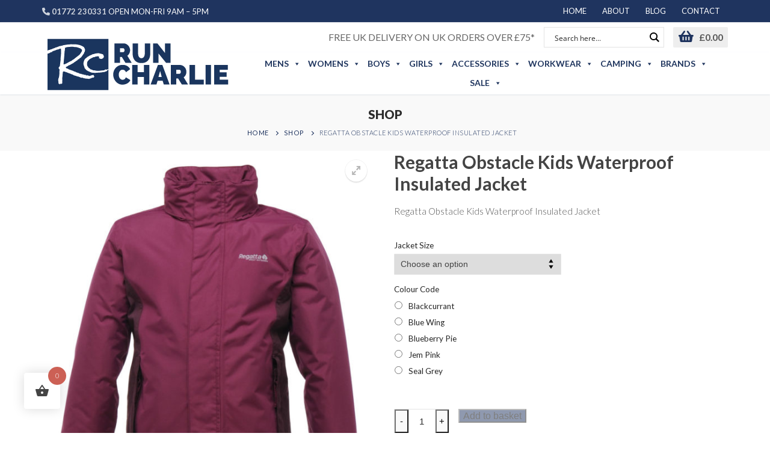

--- FILE ---
content_type: text/html; charset=UTF-8
request_url: https://www.runcharlie.co.uk/product/regatta-obstacle-kids-waterproof-insulated-jacket/
body_size: 442268
content:
<!doctype html><html lang="en-GB"><head>  <script>(function(w,d,s,l,i){w[l]=w[l]||[];w[l].push({'gtm.start':
	new Date().getTime(),event:'gtm.js'});var f=d.getElementsByTagName(s)[0],
	j=d.createElement(s),dl=l!='dataLayer'?'&l='+l:'';j.async=true;j.src=
	'https://www.googletagmanager.com/gtm.js?id='+i+dl;f.parentNode.insertBefore(j,f);
	})(window,document,'script','dataLayer','GTM-NBM8T5PL');</script> <meta charset="UTF-8"><link rel="preconnect" href="https://fonts.gstatic.com/" crossorigin /><meta name="viewport" content="width=device-width, initial-scale=1, maximum-scale=10.0, user-scalable=yes"><link rel="profile" href="http://gmpg.org/xfn/11"><style>.revx-template{visibility:hidden;opacity:0;transition:opacity 0.5s ease-out,visibility 0.3s ease-out}</style><script data-optimized="1" type='text/javascript' id='asp-e3112e02-js-before' src="[data-uri]" defer></script><meta name='robots' content='index, follow, max-image-preview:large, max-snippet:-1, max-video-preview:-1' /> <script data-optimized="1" id="cookie-law-info-gcm-var-js" src="[data-uri]" defer></script> <script data-optimized="1" id="cookieyes" type="text/javascript" src="https://www.runcharlie.co.uk/wp-content/litespeed/js/8b9b5c90296063945e1b574b9c526b87.js?ver=26b87" defer data-deferred="1"></script>  <script data-cfasync="false" data-pagespeed-no-defer>var gtm4wp_datalayer_name = "dataLayer";
	var dataLayer = dataLayer || [];
	const gtm4wp_use_sku_instead = 0;
	const gtm4wp_currency = 'GBP';
	const gtm4wp_product_per_impression = 10;
	const gtm4wp_clear_ecommerce = false;
	const gtm4wp_datalayer_max_timeout = 2000;</script> <title>Regatta Obstacle Kids Waterproof Insulated Jacket - Run Charlie</title><link rel="canonical" href="https://www.runcharlie.co.uk/product/regatta-obstacle-kids-waterproof-insulated-jacket/" /><meta property="og:locale" content="en_GB" /><meta property="og:type" content="article" /><meta property="og:title" content="Regatta Obstacle Kids Waterproof Insulated Jacket - Run Charlie" /><meta property="og:description" content="Regatta Obstacle Kids Waterproof Insulated Jacket" /><meta property="og:url" content="https://www.runcharlie.co.uk/product/regatta-obstacle-kids-waterproof-insulated-jacket/" /><meta property="og:site_name" content="Run Charlie" /><meta property="article:publisher" content="https://www.facebook.com/runcharlieltd/" /><meta property="article:modified_time" content="2025-12-30T15:31:00+00:00" /><meta property="og:image" content="https://www.runcharlie.co.uk/wp-content/uploads/2018/05/75758634.jpg" /><meta property="og:image:width" content="1012" /><meta property="og:image:height" content="1080" /><meta property="og:image:type" content="image/jpeg" /><meta name="twitter:card" content="summary_large_image" /><meta name="twitter:site" content="@runcharlieltd" /> <script type="application/ld+json" class="yoast-schema-graph">{"@context":"https://schema.org","@graph":[{"@type":"WebPage","@id":"https://www.runcharlie.co.uk/product/regatta-obstacle-kids-waterproof-insulated-jacket/","url":"https://www.runcharlie.co.uk/product/regatta-obstacle-kids-waterproof-insulated-jacket/","name":"Regatta Obstacle Kids Waterproof Insulated Jacket - Run Charlie","isPartOf":{"@id":"https://www.runcharlie.co.uk/#website"},"primaryImageOfPage":{"@id":"https://www.runcharlie.co.uk/product/regatta-obstacle-kids-waterproof-insulated-jacket/#primaryimage"},"image":{"@id":"https://www.runcharlie.co.uk/product/regatta-obstacle-kids-waterproof-insulated-jacket/#primaryimage"},"thumbnailUrl":"https://www.runcharlie.co.uk/wp-content/uploads/2018/05/75758634.jpg","datePublished":"2017-05-20T01:33:45+00:00","dateModified":"2025-12-30T15:31:00+00:00","breadcrumb":{"@id":"https://www.runcharlie.co.uk/product/regatta-obstacle-kids-waterproof-insulated-jacket/#breadcrumb"},"inLanguage":"en-GB","potentialAction":[{"@type":"ReadAction","target":["https://www.runcharlie.co.uk/product/regatta-obstacle-kids-waterproof-insulated-jacket/"]}]},{"@type":"ImageObject","inLanguage":"en-GB","@id":"https://www.runcharlie.co.uk/product/regatta-obstacle-kids-waterproof-insulated-jacket/#primaryimage","url":"https://www.runcharlie.co.uk/wp-content/uploads/2018/05/75758634.jpg","contentUrl":"https://www.runcharlie.co.uk/wp-content/uploads/2018/05/75758634.jpg","width":1012,"height":1080},{"@type":"BreadcrumbList","@id":"https://www.runcharlie.co.uk/product/regatta-obstacle-kids-waterproof-insulated-jacket/#breadcrumb","itemListElement":[{"@type":"ListItem","position":1,"name":"Home","item":"https://www.runcharlie.co.uk/"},{"@type":"ListItem","position":2,"name":"Shop","item":"https://www.runcharlie.co.uk/shop/"},{"@type":"ListItem","position":3,"name":"Regatta Obstacle Kids Waterproof Insulated Jacket"}]},{"@type":"WebSite","@id":"https://www.runcharlie.co.uk/#website","url":"https://www.runcharlie.co.uk/","name":"Run Charlie","description":"Outdoor clothing for every season whatever the weather","publisher":{"@id":"https://www.runcharlie.co.uk/#organization"},"potentialAction":[{"@type":"SearchAction","target":{"@type":"EntryPoint","urlTemplate":"https://www.runcharlie.co.uk/?s={search_term_string}"},"query-input":{"@type":"PropertyValueSpecification","valueRequired":true,"valueName":"search_term_string"}}],"inLanguage":"en-GB"},{"@type":"Organization","@id":"https://www.runcharlie.co.uk/#organization","name":"Run Charlie","url":"https://www.runcharlie.co.uk/","logo":{"@type":"ImageObject","inLanguage":"en-GB","@id":"https://www.runcharlie.co.uk/#/schema/logo/image/","url":"","contentUrl":"","caption":"Run Charlie"},"image":{"@id":"https://www.runcharlie.co.uk/#/schema/logo/image/"},"sameAs":["https://www.facebook.com/runcharlieltd/","https://x.com/runcharlieltd","https://www.linkedin.com/company/run-charlie","https://www.pinterest.com/runcharlieltd/","https://www.youtube.com/channel/UCsa3HWNVQo3anct1OhHwp2g"]}]}</script> <link rel='dns-prefetch' href='//widget.trustpilot.com' /><link rel='dns-prefetch' href='//fonts.googleapis.com' /><style id='wp-img-auto-sizes-contain-inline-css' type='text/css'>img:is([sizes=auto i],[sizes^="auto," i]){contain-intrinsic-size:3000px 1500px}</style><script src="[data-uri]" defer></script><script data-optimized="1" src="https://www.runcharlie.co.uk/wp-content/plugins/litespeed-cache/assets/js/webfontloader.min.js" defer></script><link data-optimized="1" rel='stylesheet' id='wp-block-library-css' href='https://www.runcharlie.co.uk/wp-content/litespeed/css/42cf67d34fd2803b8417a8464e19e4da.css?ver=76fef' type='text/css' media='all' /><style id='global-styles-inline-css' type='text/css'>:root{--wp--preset--aspect-ratio--square:1;--wp--preset--aspect-ratio--4-3:4/3;--wp--preset--aspect-ratio--3-4:3/4;--wp--preset--aspect-ratio--3-2:3/2;--wp--preset--aspect-ratio--2-3:2/3;--wp--preset--aspect-ratio--16-9:16/9;--wp--preset--aspect-ratio--9-16:9/16;--wp--preset--color--black:#000000;--wp--preset--color--cyan-bluish-gray:#abb8c3;--wp--preset--color--white:#ffffff;--wp--preset--color--pale-pink:#f78da7;--wp--preset--color--vivid-red:#cf2e2e;--wp--preset--color--luminous-vivid-orange:#ff6900;--wp--preset--color--luminous-vivid-amber:#fcb900;--wp--preset--color--light-green-cyan:#7bdcb5;--wp--preset--color--vivid-green-cyan:#00d084;--wp--preset--color--pale-cyan-blue:#8ed1fc;--wp--preset--color--vivid-cyan-blue:#0693e3;--wp--preset--color--vivid-purple:#9b51e0;--wp--preset--gradient--vivid-cyan-blue-to-vivid-purple:linear-gradient(135deg,rgb(6,147,227) 0%,rgb(155,81,224) 100%);--wp--preset--gradient--light-green-cyan-to-vivid-green-cyan:linear-gradient(135deg,rgb(122,220,180) 0%,rgb(0,208,130) 100%);--wp--preset--gradient--luminous-vivid-amber-to-luminous-vivid-orange:linear-gradient(135deg,rgb(252,185,0) 0%,rgb(255,105,0) 100%);--wp--preset--gradient--luminous-vivid-orange-to-vivid-red:linear-gradient(135deg,rgb(255,105,0) 0%,rgb(207,46,46) 100%);--wp--preset--gradient--very-light-gray-to-cyan-bluish-gray:linear-gradient(135deg,rgb(238,238,238) 0%,rgb(169,184,195) 100%);--wp--preset--gradient--cool-to-warm-spectrum:linear-gradient(135deg,rgb(74,234,220) 0%,rgb(151,120,209) 20%,rgb(207,42,186) 40%,rgb(238,44,130) 60%,rgb(251,105,98) 80%,rgb(254,248,76) 100%);--wp--preset--gradient--blush-light-purple:linear-gradient(135deg,rgb(255,206,236) 0%,rgb(152,150,240) 100%);--wp--preset--gradient--blush-bordeaux:linear-gradient(135deg,rgb(254,205,165) 0%,rgb(254,45,45) 50%,rgb(107,0,62) 100%);--wp--preset--gradient--luminous-dusk:linear-gradient(135deg,rgb(255,203,112) 0%,rgb(199,81,192) 50%,rgb(65,88,208) 100%);--wp--preset--gradient--pale-ocean:linear-gradient(135deg,rgb(255,245,203) 0%,rgb(182,227,212) 50%,rgb(51,167,181) 100%);--wp--preset--gradient--electric-grass:linear-gradient(135deg,rgb(202,248,128) 0%,rgb(113,206,126) 100%);--wp--preset--gradient--midnight:linear-gradient(135deg,rgb(2,3,129) 0%,rgb(40,116,252) 100%);--wp--preset--font-size--small:13px;--wp--preset--font-size--medium:20px;--wp--preset--font-size--large:36px;--wp--preset--font-size--x-large:42px;--wp--preset--spacing--20:0.44rem;--wp--preset--spacing--30:0.67rem;--wp--preset--spacing--40:1rem;--wp--preset--spacing--50:1.5rem;--wp--preset--spacing--60:2.25rem;--wp--preset--spacing--70:3.38rem;--wp--preset--spacing--80:5.06rem;--wp--preset--shadow--natural:6px 6px 9px rgba(0, 0, 0, 0.2);--wp--preset--shadow--deep:12px 12px 50px rgba(0, 0, 0, 0.4);--wp--preset--shadow--sharp:6px 6px 0px rgba(0, 0, 0, 0.2);--wp--preset--shadow--outlined:6px 6px 0px -3px rgb(255, 255, 255), 6px 6px rgb(0, 0, 0);--wp--preset--shadow--crisp:6px 6px 0px rgb(0, 0, 0)}:where(.is-layout-flex){gap:.5em}:where(.is-layout-grid){gap:.5em}body .is-layout-flex{display:flex}.is-layout-flex{flex-wrap:wrap;align-items:center}.is-layout-flex>:is(*,div){margin:0}body .is-layout-grid{display:grid}.is-layout-grid>:is(*,div){margin:0}:where(.wp-block-columns.is-layout-flex){gap:2em}:where(.wp-block-columns.is-layout-grid){gap:2em}:where(.wp-block-post-template.is-layout-flex){gap:1.25em}:where(.wp-block-post-template.is-layout-grid){gap:1.25em}.has-black-color{color:var(--wp--preset--color--black)!important}.has-cyan-bluish-gray-color{color:var(--wp--preset--color--cyan-bluish-gray)!important}.has-white-color{color:var(--wp--preset--color--white)!important}.has-pale-pink-color{color:var(--wp--preset--color--pale-pink)!important}.has-vivid-red-color{color:var(--wp--preset--color--vivid-red)!important}.has-luminous-vivid-orange-color{color:var(--wp--preset--color--luminous-vivid-orange)!important}.has-luminous-vivid-amber-color{color:var(--wp--preset--color--luminous-vivid-amber)!important}.has-light-green-cyan-color{color:var(--wp--preset--color--light-green-cyan)!important}.has-vivid-green-cyan-color{color:var(--wp--preset--color--vivid-green-cyan)!important}.has-pale-cyan-blue-color{color:var(--wp--preset--color--pale-cyan-blue)!important}.has-vivid-cyan-blue-color{color:var(--wp--preset--color--vivid-cyan-blue)!important}.has-vivid-purple-color{color:var(--wp--preset--color--vivid-purple)!important}.has-black-background-color{background-color:var(--wp--preset--color--black)!important}.has-cyan-bluish-gray-background-color{background-color:var(--wp--preset--color--cyan-bluish-gray)!important}.has-white-background-color{background-color:var(--wp--preset--color--white)!important}.has-pale-pink-background-color{background-color:var(--wp--preset--color--pale-pink)!important}.has-vivid-red-background-color{background-color:var(--wp--preset--color--vivid-red)!important}.has-luminous-vivid-orange-background-color{background-color:var(--wp--preset--color--luminous-vivid-orange)!important}.has-luminous-vivid-amber-background-color{background-color:var(--wp--preset--color--luminous-vivid-amber)!important}.has-light-green-cyan-background-color{background-color:var(--wp--preset--color--light-green-cyan)!important}.has-vivid-green-cyan-background-color{background-color:var(--wp--preset--color--vivid-green-cyan)!important}.has-pale-cyan-blue-background-color{background-color:var(--wp--preset--color--pale-cyan-blue)!important}.has-vivid-cyan-blue-background-color{background-color:var(--wp--preset--color--vivid-cyan-blue)!important}.has-vivid-purple-background-color{background-color:var(--wp--preset--color--vivid-purple)!important}.has-black-border-color{border-color:var(--wp--preset--color--black)!important}.has-cyan-bluish-gray-border-color{border-color:var(--wp--preset--color--cyan-bluish-gray)!important}.has-white-border-color{border-color:var(--wp--preset--color--white)!important}.has-pale-pink-border-color{border-color:var(--wp--preset--color--pale-pink)!important}.has-vivid-red-border-color{border-color:var(--wp--preset--color--vivid-red)!important}.has-luminous-vivid-orange-border-color{border-color:var(--wp--preset--color--luminous-vivid-orange)!important}.has-luminous-vivid-amber-border-color{border-color:var(--wp--preset--color--luminous-vivid-amber)!important}.has-light-green-cyan-border-color{border-color:var(--wp--preset--color--light-green-cyan)!important}.has-vivid-green-cyan-border-color{border-color:var(--wp--preset--color--vivid-green-cyan)!important}.has-pale-cyan-blue-border-color{border-color:var(--wp--preset--color--pale-cyan-blue)!important}.has-vivid-cyan-blue-border-color{border-color:var(--wp--preset--color--vivid-cyan-blue)!important}.has-vivid-purple-border-color{border-color:var(--wp--preset--color--vivid-purple)!important}.has-vivid-cyan-blue-to-vivid-purple-gradient-background{background:var(--wp--preset--gradient--vivid-cyan-blue-to-vivid-purple)!important}.has-light-green-cyan-to-vivid-green-cyan-gradient-background{background:var(--wp--preset--gradient--light-green-cyan-to-vivid-green-cyan)!important}.has-luminous-vivid-amber-to-luminous-vivid-orange-gradient-background{background:var(--wp--preset--gradient--luminous-vivid-amber-to-luminous-vivid-orange)!important}.has-luminous-vivid-orange-to-vivid-red-gradient-background{background:var(--wp--preset--gradient--luminous-vivid-orange-to-vivid-red)!important}.has-very-light-gray-to-cyan-bluish-gray-gradient-background{background:var(--wp--preset--gradient--very-light-gray-to-cyan-bluish-gray)!important}.has-cool-to-warm-spectrum-gradient-background{background:var(--wp--preset--gradient--cool-to-warm-spectrum)!important}.has-blush-light-purple-gradient-background{background:var(--wp--preset--gradient--blush-light-purple)!important}.has-blush-bordeaux-gradient-background{background:var(--wp--preset--gradient--blush-bordeaux)!important}.has-luminous-dusk-gradient-background{background:var(--wp--preset--gradient--luminous-dusk)!important}.has-pale-ocean-gradient-background{background:var(--wp--preset--gradient--pale-ocean)!important}.has-electric-grass-gradient-background{background:var(--wp--preset--gradient--electric-grass)!important}.has-midnight-gradient-background{background:var(--wp--preset--gradient--midnight)!important}.has-small-font-size{font-size:var(--wp--preset--font-size--small)!important}.has-medium-font-size{font-size:var(--wp--preset--font-size--medium)!important}.has-large-font-size{font-size:var(--wp--preset--font-size--large)!important}.has-x-large-font-size{font-size:var(--wp--preset--font-size--x-large)!important}</style><style id='classic-theme-styles-inline-css' type='text/css'>/*! This file is auto-generated */
.wp-block-button__link{color:#fff;background-color:#32373c;border-radius:9999px;box-shadow:none;text-decoration:none;padding:calc(.667em + 2px) calc(1.333em + 2px);font-size:1.125em}.wp-block-file__button{background:#32373c;color:#fff;text-decoration:none}</style><link data-optimized="1" rel='stylesheet' id='bdlr-style-css' href='https://www.runcharlie.co.uk/wp-content/litespeed/css/53e86adf0c15b7b50169c1c509ec8fad.css?ver=ebb9f' type='text/css' media='all' /><link data-optimized="1" rel='stylesheet' id='bdlr-bundle-style-css' href='https://www.runcharlie.co.uk/wp-content/litespeed/css/428f48077e9781ea9d44b21b01baaba7.css?ver=2c019' type='text/css' media='all' /><link data-optimized="1" rel='stylesheet' id='wpsm_tabs_r-font-awesome-front-css' href='https://www.runcharlie.co.uk/wp-content/litespeed/css/872502814beedfa280b679ea0dadc955.css?ver=4f022' type='text/css' media='all' /><link data-optimized="1" rel='stylesheet' id='wpsm_tabs_r_bootstrap-front-css' href='https://www.runcharlie.co.uk/wp-content/litespeed/css/d704f46475a57b9ccfa4db55f09a3842.css?ver=9948e' type='text/css' media='all' /><link data-optimized="1" rel='stylesheet' id='wpsm_tabs_r_animate-css' href='https://www.runcharlie.co.uk/wp-content/litespeed/css/aed3d33b4f1e7772aeab7ee38640f68d.css?ver=ac8d8' type='text/css' media='all' /><link data-optimized="1" rel='stylesheet' id='woocommerce-general-css' href='https://www.runcharlie.co.uk/wp-content/litespeed/css/1b1adb24d3216b47ca9def6962fc7a23.css?ver=c0439' type='text/css' media='all' /><link data-optimized="1" rel='stylesheet' id='woocommerce-smallscreen-css' href='https://www.runcharlie.co.uk/wp-content/litespeed/css/ecf38a6a434547b2ee9a2743fb76b2e0.css?ver=92e75' type='text/css' media='only screen and (max-width: 768px)' /><style id='woocommerce-inline-inline-css' type='text/css'>.woocommerce form .form-row .required{visibility:visible}</style><link data-optimized="1" rel='stylesheet' id='wcz-frontend-css' href='https://www.runcharlie.co.uk/wp-content/litespeed/css/74b95376abea0121f996620df827770d.css?ver=9d209' type='text/css' media='all' /><link data-optimized="1" rel='stylesheet' id='megamenu-css' href='https://www.runcharlie.co.uk/wp-content/litespeed/css/faba50dcc595ea2d66ffb648b264a4d5.css?ver=ddaa0' type='text/css' media='all' /><link data-optimized="1" rel='stylesheet' id='dashicons-css' href='https://www.runcharlie.co.uk/wp-content/litespeed/css/ab3f19321d7188db9b4bab8fef8b237d.css?ver=4b3fa' type='text/css' media='all' /><style id='dashicons-inline-css' type='text/css'>[data-font="Dashicons"]:before{font-family:'Dashicons'!important;content:attr(data-icon)!important;speak:none!important;font-weight:normal!important;font-variant:normal!important;text-transform:none!important;line-height:1!important;font-style:normal!important;-webkit-font-smoothing:antialiased!important;-moz-osx-font-smoothing:grayscale!important}</style><link data-optimized="1" rel='stylesheet' id='productsize-chart-for-woocommerce-jquery-modal-css' href='https://www.runcharlie.co.uk/wp-content/litespeed/css/07bb0b5e0963b1a6868bcc6c8d5d5249.css?ver=18871' type='text/css' media='all' /><link data-optimized="1" rel='stylesheet' id='productsize-chart-for-woocommerce-jquery-modal-default-theme-css' href='https://www.runcharlie.co.uk/wp-content/litespeed/css/e0ba21274544fb694b90248376ae2920.css?ver=e9628' type='text/css' media='all' /><link data-optimized="1" rel='stylesheet' id='gateway-css' href='https://www.runcharlie.co.uk/wp-content/litespeed/css/d017a07604970218600ff2ac039025fd.css?ver=47500' type='text/css' media='all' /><link data-optimized="1" rel='stylesheet' id='swatches-and-photos-css' href='https://www.runcharlie.co.uk/wp-content/litespeed/css/4f4f52a125de9219ec4cbc6002ff5c32.css?ver=00dff' type='text/css' media='all' /><link data-optimized="1" rel='stylesheet' id='hint-css' href='https://www.runcharlie.co.uk/wp-content/litespeed/css/00ce283ce1e20f83a9773fe9d6e56bdf.css?ver=20c7e' type='text/css' media='all' /><link data-optimized="1" rel='stylesheet' id='perfect-scrollbar-css' href='https://www.runcharlie.co.uk/wp-content/litespeed/css/0dac65bac1e7d47754b21a29333f761d.css?ver=dbe29' type='text/css' media='all' /><link data-optimized="1" rel='stylesheet' id='perfect-scrollbar-wpc-css' href='https://www.runcharlie.co.uk/wp-content/litespeed/css/d9c52346094b47662e2574ca4b442d80.css?ver=13b7a' type='text/css' media='all' /><link data-optimized="1" rel='stylesheet' id='woofc-fonts-css' href='https://www.runcharlie.co.uk/wp-content/litespeed/css/10d2b8e21369b10a352707c121d4d75f.css?ver=6f17f' type='text/css' media='all' /><link data-optimized="1" rel='stylesheet' id='woofc-frontend-css' href='https://www.runcharlie.co.uk/wp-content/litespeed/css/4a1658efd3ed4957a13e5d04aa5b1d3c.css?ver=04908' type='text/css' media='all' /><style id='woofc-frontend-inline-css' type='text/css'>.woofc-area.woofc-style-01 .woofc-inner,.woofc-area.woofc-style-03 .woofc-inner,.woofc-area.woofc-style-02 .woofc-area-bot .woofc-action .woofc-action-inner>div a:hover,.woofc-area.woofc-style-04 .woofc-area-bot .woofc-action .woofc-action-inner>div a:hover{background-color:#cc6055}.woofc-area.woofc-style-01 .woofc-area-bot .woofc-action .woofc-action-inner>div a,.woofc-area.woofc-style-02 .woofc-area-bot .woofc-action .woofc-action-inner>div a,.woofc-area.woofc-style-03 .woofc-area-bot .woofc-action .woofc-action-inner>div a,.woofc-area.woofc-style-04 .woofc-area-bot .woofc-action .woofc-action-inner>div a{outline:none;color:#cc6055}.woofc-area.woofc-style-02 .woofc-area-bot .woofc-action .woofc-action-inner>div a,.woofc-area.woofc-style-04 .woofc-area-bot .woofc-action .woofc-action-inner>div a{border-color:#cc6055}.woofc-area.woofc-style-05 .woofc-inner{background-color:#cc6055;background-image:url('');background-size:cover;background-position:center;background-repeat:no-repeat}.woofc-count span{background-color:#cc6055}</style><link data-optimized="1" rel='stylesheet' id='yith-infs-style-css' href='https://www.runcharlie.co.uk/wp-content/litespeed/css/d218e9f481f68d47aad4327770bff24b.css?ver=8c971' type='text/css' media='all' /><link data-optimized="1" rel='stylesheet' id='parent-css' href='https://www.runcharlie.co.uk/wp-content/litespeed/css/df8bd9c8f5dff9dcfd578572a02b9d43.css?ver=d5255' type='text/css' media='all' /><link data-optimized="1" rel='stylesheet' id='newsletter-css' href='https://www.runcharlie.co.uk/wp-content/litespeed/css/8a06391f3d3398671bf09f7ceb8d3e7e.css?ver=11940' type='text/css' media='all' /><style id='wcz-customizer-custom-css-inline-css' type='text/css'>body.wcz-edit-sale.woocommerce ul.products li.product span.onsale,body.wcz-edit-sale.single-product span.onsale,body.wcz-edit-sale .wcz-popup span.onsale,body.wcz-edit-sale.wcz-wooblocks ul.wc-block-grid__products li.wc-block-grid__product .wc-block-grid__product-onsale{font-size:16px!important;font-weight:700!important;border-radius:2px!important;padding:4px 8px 5px!important}body.wcz-edit-sale.woocommerce ul.products li.product span.onsale,body.wcz-edit-sale.single-product span.onsale,.woocommerce span.wcz-ajaxsearch-result-sale,body.wcz-edit-sale .wcz-popup span.onsale,body.wcz-edit-sale.wcz-wooblocks ul.wc-block-grid__products li.wc-block-grid__product .wc-block-grid__product-onsale{background-color:#f93100!important;color:#FFFFFF!important;text-shadow:none!important}</style><link data-optimized="1" rel='stylesheet' id='font-awesome-v6-css' href='https://www.runcharlie.co.uk/wp-content/litespeed/css/0e60626b32e5c373c2b23b833e49b817.css?ver=57c16' type='text/css' media='all' /><link data-optimized="1" rel='stylesheet' id='font-awesome-4-shim-css' href='https://www.runcharlie.co.uk/wp-content/litespeed/css/ee22304ae7ac266225287564277d0a61.css?ver=1f6aa' type='text/css' media='all' /><link data-optimized="1" rel='stylesheet' id='photoswipe-css' href='https://www.runcharlie.co.uk/wp-content/litespeed/css/7164750144268cc7bbd96ee2f7e73793.css?ver=cd589' type='text/css' media='all' /><link data-optimized="1" rel='stylesheet' id='photoswipe-default-skin-css' href='https://www.runcharlie.co.uk/wp-content/litespeed/css/644c3ee6a455ee298acacf9b5b455b93.css?ver=be762' type='text/css' media='all' /><link data-optimized="1" rel='stylesheet' id='customify-style-css' href='https://www.runcharlie.co.uk/wp-content/litespeed/css/248ab60e4e3b9b9821224369e2452d34.css?ver=60a4f' type='text/css' media='all' /><style id='customify-style-inline-css' type='text/css'>#masthead.sticky-active .site-header-inner{box-shadow:0 5px 10px 0 rgb(50 50 50 / .06);}.customify-container,.layout-contained,.site-framed .site,.site-boxed .site{max-width:1200px}.main-layout-content .entry-content>.alignwide{width:calc(1200px - 4em);max-width:100vw}.header-top .header--row-inner,body:not(.fl-builder-edit) .button,body:not(.fl-builder-edit) button:not(.menu-mobile-toggle,.components-button,.customize-partial-edit-shortcut-button),body:not(.fl-builder-edit) input[type="button"]:not(.ed_button),button.button,input[type="button"]:not(.ed_button,.components-button,.customize-partial-edit-shortcut-button),input[type="reset"]:not(.components-button,.customize-partial-edit-shortcut-button),input[type="submit"]:not(.components-button,.customize-partial-edit-shortcut-button),.pagination .nav-links>*:hover,.pagination .nav-links span,.nav-menu-desktop.style-full-height .primary-menu-ul>li.current-menu-item>a,.nav-menu-desktop.style-full-height .primary-menu-ul>li.current-menu-ancestor>a,.nav-menu-desktop.style-full-height .primary-menu-ul>li>a:hover,.posts-layout .readmore-button:hover{background-color:#1f345f}.posts-layout .readmore-button{color:#1f345f}.pagination .nav-links>*:hover,.pagination .nav-links span,.entry-single .tags-links a:hover,.entry-single .cat-links a:hover,.posts-layout .readmore-button,.posts-layout .readmore-button:hover{border-color:#1f345f}.wc-svg-btn.active,.woocommerce-tabs.wc-tabs-horizontal ul.tabs li.active,#review_form{border-color:#1f345f}.wc-svg-btn.active,.wc-single-tabs ul.tabs li.active a,.wc-single-tabs .tab-section.active .tab-section-heading a{color:#1f345f}.customify-builder-btn{background-color:#f6f6f6}.add_to_cart_button{background-color:#f6f6f6}body{color:#555}abbr,acronym{border-bottom-color:#555}a{color:#1f345f}.woocommerce-account .woocommerce-MyAccount-navigation ul li.is-active a,.woocommerce-account .woocommerce-MyAccount-navigation ul li a:hover{color:#1f345f}a:hover,a:focus,.link-meta:hover,.link-meta a:hover{color:rgb(31 52 95 / .67)}h2+h3,.comments-area h2+.comments-title,.h2+h3,.comments-area .h2+.comments-title,.page-breadcrumb{border-top-color:#eaecee}blockquote,.site-content .widget-area .menu li.current-menu-item>a:before{border-left-color:#eaecee}@media screen and (min-width:64em){.comment-list .children li.comment{border-left-color:#eaecee}.comment-list .children li.comment:after{background-color:#eaecee}}.page-titlebar,.page-breadcrumb,.posts-layout .entry-inner{border-bottom-color:#eaecee}.header-search-form .search-field,.entry-content .page-links a,.header-search-modal,.pagination .nav-links>*,.entry-footer .tags-links a,.entry-footer .cat-links a,.search .content-area article,.site-content .widget-area .menu li.current-menu-item>a,.posts-layout .entry-inner,.post-navigation .nav-links,article.comment .comment-meta,.widget-area .widget_pages li a,.widget-area .widget_categories li a,.widget-area .widget_archive li a,.widget-area .widget_meta li a,.widget-area .widget_nav_menu li a,.widget-area .widget_product_categories li a,.widget-area .widget_recent_entries li a,.widget-area .widget_rss li a,.widget-area .widget_recent_comments li{border-color:#eaecee}.header-search-modal::before{border-top-color:#eaecee;border-left-color:#eaecee}@media screen and (min-width:48em){.content-sidebar.sidebar_vertical_border .content-area{border-right-color:#eaecee}.sidebar-content.sidebar_vertical_border .content-area{border-left-color:#eaecee}.sidebar-sidebar-content.sidebar_vertical_border .sidebar-primary{border-right-color:#eaecee}.sidebar-sidebar-content.sidebar_vertical_border .sidebar-secondary{border-right-color:#eaecee}.content-sidebar-sidebar.sidebar_vertical_border .sidebar-primary{border-left-color:#eaecee}.content-sidebar-sidebar.sidebar_vertical_border .sidebar-secondary{border-left-color:#eaecee}.sidebar-content-sidebar.sidebar_vertical_border .content-area{border-left-color:#eaecee;border-right-color:#eaecee}.sidebar-content-sidebar.sidebar_vertical_border .content-area{border-left-color:#eaecee;border-right-color:#eaecee}}.widget_price_filter .price_slider_wrapper .ui-widget-content{background-color:#eaecee}.product_list_widget li,#reviews #comments ol.commentlist li .comment-text,.woocommerce-tabs.wc-tabs-vertical .wc-tabs li,.product_meta>span,.woocommerce-tabs.wc-tabs-horizontal ul.tabs,.woocommerce-tabs.wc-tabs-vertical .wc-tabs li:first-child{border-color:#eaecee}article.comment .comment-post-author{background:#1f345f}.pagination .nav-links>*,.link-meta,.link-meta a,.color-meta,.entry-single .tags-links:before,.entry-single .cats-links:before{color:#1f345f}.widget_price_filter .ui-slider .ui-slider-handle{border-color:#1f345f}.wc-product-inner .wc-product__category a{color:#1f345f}.widget_price_filter .ui-slider .ui-slider-range,.widget_price_filter .price_slider_amount .button{background-color:#1f345f}h1,h2,h3,h4,h5,h6{color:#444}.site-content .widget-title{color:#444}body{font-family:"Lato";font-weight:300;font-size:15px;line-height:24px}h1,h2,h3,h4,h5,h6,.h1,.h2,.h3,.h4,.h5,.h6{font-family:"Lato";font-weight:700}.site-content .widget-title{font-family:"Lato";font-weight:700}.site-branding .site-title,.site-branding .site-title a{font-family:"Lato";font-weight:100;font-size:24px;line-height:32px}.entry-content h1,.wp-block h1,.entry-single .entry-title{font-size:36px;line-height:44px}.entry-content h2,.wp-block h2{font-size:20px;line-height:24px;letter-spacing:0}.entry-content h3,.wp-block h3{font-size:20px;line-height:25px}#page-cover{background-image:url(https://www.runcharlie.co.uk/wp-content/themes/customify/assets/images/default-cover.jpg)}#page-cover .page-cover-title{font-family:"Lato";font-weight:900;text-transform:uppercase;font-size:20px;line-height:25px;letter-spacing:0}#page-titlebar .titlebar-title{font-family:"Lato";font-weight:900;text-transform:uppercase;font-size:20px;line-height:25px;letter-spacing:0}#page-titlebar{border-style:none}.header--row:not(.header--transparent).header-top .header--row-inner{background-color:#1f345f}.header--row:not(.header--transparent).header-bottom .header--row-inner{background-color:#fff}#header-menu-sidebar-bg{color:#fff;text-decoration-color:#fff}#header-menu-sidebar-bg .menu li a,#header-menu-sidebar-bg .item--html a,#header-menu-sidebar-bg .cart-item-link,#header-menu-sidebar-bg .nav-toggle-icon{color:#fff;text-decoration-color:#fff}#header-menu-sidebar-bg:before{background-color:#1f345f}.sub-menu .li-duplicator{display:none!important}.header-search_icon-item .header-search-modal{border-style:solid}.header-search_icon-item .search-field{border-style:solid}.header-search_box-item .header-search-form .search-form-fields,.header-search_box-item .header-search-form .search-field,.header-search_box-item .header-search-form .search-field::placeholder,.header-search_box-item .header-search-form .search_product_cats{font-family:"Lato";font-weight:400;font-size:16px;line-height:16px}.header-search_box-item .header-search-form,.dark-mode .header-search_box-item .search-form-fields{background-color:#fff}.woo_bootster_search .header-search_box-item .header-search-form,.woo_bootster_search .header-search_box-item .header-search-form .search_product_cats,.dark-mode .header-search_box-item .search-form-fields,.woo_bootster_search .dark-mode .header-search_box-item .header-search-form .search_product_cats{border-style:none}.woo_bootster_search .header-search_box-item .header-search-form,.dark-mode .header-search_box-item .search-form-fields{border-top-left-radius:0;border-top-right-radius:0;border-bottom-right-radius:0;border-bottom-left-radius:0}.builder-item--primary-menu .nav-menu-desktop .primary-menu-ul>li>a{color:#1f345f;text-decoration-color:#1f345f}.header--row:not(.header--transparent) .builder-item--primary-menu .nav-menu-desktop .primary-menu-ul>li>a:hover,.header--row:not(.header--transparent) .builder-item--primary-menu .nav-menu-desktop .primary-menu-ul>li.current-menu-item>a,.header--row:not(.header--transparent) .builder-item--primary-menu .nav-menu-desktop .primary-menu-ul>li.current-menu-ancestor>a,.header--row:not(.header--transparent) .builder-item--primary-menu .nav-menu-desktop .primary-menu-ul>li.current-menu-parent>a{color:rgb(31 52 95 / .68);text-decoration-color:rgb(31 52 95 / .68)}.builder-item--primary-menu .nav-menu-desktop .primary-menu-ul>li>a,.builder-item-sidebar .primary-menu-sidebar .primary-menu-ul>li>a{font-family:"Lato";font-weight:700}.builder-header-wc_cart-item .cart-item-link{color:#565656;text-decoration-color:#565656;background-color:#eee;border-top-left-radius:2px;border-top-right-radius:2px;border-bottom-right-radius:2px;border-bottom-left-radius:2px}.builder-header-wc_cart-item{font-size:18px;line-height:18px}.builder-header-wc_cart-item .cart-item-link .cart-icon i{color:#1f345f;text-decoration-color:#1f345f}.builder-header-wc_cart-item .cart-icon .cart-qty .customify-wc-total-qty{background-color:#cd0a0a}.builder-header-html_2-item.item--html p,.builder-header-html_2-item.item--html{font-size:16px}.builder-item--secondary-menu .nav-menu-desktop .secondary-menu-ul>li>a{color:#fff;text-decoration-color:#fff}.builder-item--secondary-menu .nav-menu-desktop .secondary-menu-ul>li>a,.builder-item-sidebar .primary-menu-sidebar .primary-menu-ul>li>a{font-family:"Lato";font-weight:400;font-size:13px}.builder-header-wc_wishlist-item .wishlist_products_counter .wishlist-icon i{color:#000;text-decoration-color:#000}#cb-row--footer-main .footer--row-inner{background-color:#1f345f}#cb-row--footer-bottom .footer--row-inner{background-color:#1f345f}body{background-color:#FFF}.site-content .content-area{background-color:#FFF}.woocommerce .button.add_to_cart_button,.woocommerce .button.alt,.woocommerce .button.added_to_cart,.woocommerce .button.checkout,.woocommerce .button.product_type_variable,.item--wc_cart .cart-icon .cart-qty .customify-wc-total-qty{background-color:#1f345f}.comment-form-rating a,.star-rating,.comment-form-rating a:hover,.comment-form-rating a:focus,.star-rating:hover,.star-rating:focus{color:#f3f3f3}span.onsale{background-color:#33b7b0}.products .product .wc-product-inner .button.add_to_cart_button,.products .product .wc-product-inner .button.added_to_cart{color:#1f345f;text-decoration-color:#1f345f;background-color:#fff0;border-style:solid;border-top-width:1px;border-right-width:1px;border-bottom-width:1px;border-left-width:1px;border-color:#1f345f}.products .product .wc-product-inner .button.add_to_cart_button:hover,.products .product .wc-product-inner .button.added_to_cart:hover{color:#fff;text-decoration-color:#fff;background-color:#1f345f}.woocommerce .wc-product-inner .customify-wc-quick-view,.woocommerce .wc-product-inner .button.quick-view-btn{opacity:}.woocommerce .wc-product-inner .customify-wc-quick-view,.woocommerce .wc-product-inner .button.quick-view-btn{color:#bfbfbf}.woocommerce .wc-product-inner:hover .customify-wc-quick-view,.woocommerce .wc-product-inner:hover .button.quick-view-btn{opacity:1}.woocommerce .wc-product-inner:hover .customify-wc-quick-view,.woocommerce .wc-product-inner:hover .button.quick-view-btn{color:#fff}.woocommerce .wc-product-inner:hover .customify-wc-quick-view,.woocommerce .wc-product-inner:hover .button.quick-view-btn{background-color:#1f345f}#sidebar-secondary,#sidebar-primary,#main{padding-top:0;padding-bottom:0}#page-cover{text-align:center}#page-cover .page-cover-inner{min-height:300px}#page-titlebar{text-align:center}.header--row.header-top .customify-grid,.header--row.header-top .style-full-height .primary-menu-ul>li>a{min-height:33px}.header--row.header-main .customify-grid,.header--row.header-main .style-full-height .primary-menu-ul>li>a{min-height:50px}.header--row.header-bottom .customify-grid,.header--row.header-bottom .style-full-height .primary-menu-ul>li>a{min-height:50px}.site-header .site-branding img{max-width:320px}.site-header .cb-row--mobile .site-branding img{width:320px}.header--row .builder-item--logo,.builder-item.builder-item--group .item--inner.builder-item--logo{margin-top:-30px}.header--row .builder-first--nav-icon{text-align:right}.header-search_icon-item .search-submit{margin-left:-40px}.header-search_box-item .search-form-fields{width:220px}.header-search_box-item .header-search-form,.header-search_box-item .header-search-form .search-field,.header-search_box-item .header-search-form .search_product_cats{height:24px;line-height:24px;min-height:24px}.header-search_box-item .search-submit svg,.header-search_box-item .header-search-form button.search-submit svg{height:18px;width:18px}.header-search_box-item .search-submit{margin-left:-40px}.header-search_box-item .woo_bootster_search .search-submit{margin-left:-40px}.header-search_box-item .header-search-form button.search-submit{margin-left:-40px}.header--row .builder-first--primary-menu{text-align:right}.builder-header-wc_cart-item .cart-item-link{padding-top:4px;padding-right:8px;padding-bottom:4px;padding-left:8px}.builder-header-wc_cart-item .cart-icon i:before{font-size:22px}.builder-header-wc_cart-item .cart-item-link .cart-icon i{margin-right:5px}.builder-header-wc_cart-item .cart-icon .cart-qty .customify-wc-total-qty{margin-right:5px}.builder-header-wc_wishlist-item .wishlist-icon i:before{font-size:18px}.wc-grid-view .wc-product-contents{text-align:center}.products .product .wc-product-inner .button.add_to_cart_button,.products .product .wc-product-inner .button.added_to_cart{margin-top:10px}div.product.wc-product-top-media .wc-product-top-media-inner{height:550px}div.product.wc-product-top-media .woocommerce-product-gallery__image img{max-height:550px}.media-only.gallery-top-medium .wc-product-top-media-inner{width:500px}@media screen and (max-width:1024px){#page-cover .page-cover-inner{min-height:250px}.site-header .site-branding img{max-width:160px}.site-header .cb-row--mobile .site-branding img{width:160px}.header--row .builder-item--logo,.builder-item.builder-item--group .item--inner.builder-item--logo{margin-top:0;margin-right:0;margin-bottom:0;margin-left:0}.header--row .builder-first--nav-icon{text-align:right}.header-search_icon-item .search-submit{margin-left:-40px}.header-search_box-item .search-submit{margin-left:-40px}.header-search_box-item .woo_bootster_search .search-submit{margin-left:-40px}.header-search_box-item .header-search-form button.search-submit{margin-left:-40px}}@media screen and (max-width:568px){#page-cover .page-cover-inner{min-height:200px}.header--row.header-top .customify-grid,.header--row.header-top .style-full-height .primary-menu-ul>li>a{min-height:33px}.header--row.header-main .customify-grid,.header--row.header-main .style-full-height .primary-menu-ul>li>a{min-height:72px}.site-header .site-branding img{max-width:160px}.site-header .cb-row--mobile .site-branding img{width:160px}.header--row .builder-item--logo,.builder-item.builder-item--group .item--inner.builder-item--logo{margin-top:0;margin-right:0;margin-bottom:0;margin-left:0}.header--row .builder-first--nav-icon{text-align:right}.header-search_icon-item .search-submit{margin-left:-40px}.header-search_box-item .search-submit{margin-left:-40px}.header-search_box-item .woo_bootster_search .search-submit{margin-left:-40px}.header-search_box-item .header-search-form button.search-submit{margin-left:-40px}}</style><link data-optimized="1" rel='stylesheet' id='customify-customify-pro-2cc35d20f4a37af52e681b141a0fff7f-css' href='https://www.runcharlie.co.uk/wp-content/litespeed/css/c79505c8b69d56cbe46f49c982afc3df.css?ver=6d270' type='text/css' media='all' /><link data-optimized="1" rel='stylesheet' id='cart-tab-styles-css' href='https://www.runcharlie.co.uk/wp-content/litespeed/css/e5ce0d1b5761c5b72b0a5969eb801cde.css?ver=0b157' type='text/css' media='all' /><style id='cart-tab-styles-inline-css' type='text/css'>.woocommerce-cart-tab-container{background-color:#f8f8f8}.woocommerce-cart-tab,.woocommerce-cart-tab-container .widget_shopping_cart .widgettitle,.woocommerce-cart-tab-container .widget_shopping_cart .buttons{background-color:#fff}.woocommerce-cart-tab,.woocommerce-cart-tab:hover{color:#fff}.woocommerce-cart-tab__contents{background-color:#333}.woocommerce-cart-tab__icon-bag{fill:#333}</style><link data-optimized="1" rel='stylesheet' id='font-awesome-5-css' href='https://www.runcharlie.co.uk/wp-content/litespeed/css/8fc83a76b74f2b55ca452bfb3a0dd6be.css?ver=030bd' type='text/css' media='all' /><link data-optimized="1" rel='stylesheet' id='font-awesome-css' href='https://www.runcharlie.co.uk/wp-content/litespeed/css/0305aa89771ee654b922bb2b464a2437.css?ver=b910c' type='text/css' media='all' /><style id='font-awesome-inline-css' type='text/css'>[data-font="FontAwesome"]:before{font-family:'FontAwesome'!important;content:attr(data-icon)!important;speak:none!important;font-weight:normal!important;font-variant:normal!important;text-transform:none!important;line-height:1!important;font-style:normal!important;-webkit-font-smoothing:antialiased!important;-moz-osx-font-smoothing:grayscale!important}</style><link data-optimized="1" rel='stylesheet' id='chld_thm_cfg_child-css' href='https://www.runcharlie.co.uk/wp-content/litespeed/css/0e0271ea3e31ab6abc2cd63f695668a7.css?ver=9d360' type='text/css' media='all' /> <script type="text/javascript" src="https://www.runcharlie.co.uk/wp-includes/js/jquery/jquery.min.js?ver=3.7.1" id="jquery-core-js"></script> <script data-optimized="1" type="text/javascript" id="wc-add-to-cart-js-extra" src="[data-uri]" defer></script> <script data-optimized="1" type="text/javascript" id="tp-js-js-extra" src="[data-uri]" defer></script> <script data-optimized="1" type="text/javascript" src="https://www.runcharlie.co.uk/wp-content/litespeed/js/7d837b4c875044118f31e507cd9894c8.js?ver=894c8" id="widget-bootstrap-js" defer data-deferred="1"></script> <script data-optimized="1" type="text/javascript" id="trustbox-js-extra" src="[data-uri]" defer></script> <script data-optimized="1" type="text/javascript" id="wc-single-product-js-extra" src="[data-uri]" defer></script> <script data-optimized="1" type="text/javascript" id="woocommerce-js-extra" src="[data-uri]" defer></script> <script data-optimized="1" type="text/javascript" src="https://www.runcharlie.co.uk/wp-content/litespeed/js/0e9ed6ce708ddcbc81454b7a94445933.js?ver=6f97c" id="wp-hooks-js" defer data-deferred="1"></script> <script data-optimized="1" type="text/javascript" id="wpm-js-extra" src="[data-uri]" defer></script> <script></script><script data-optimized="1" src="[data-uri]" defer></script>  <script>(function(i,s,o,g,r,a,m){i['GoogleAnalyticsObject']=r;i[r]=i[r]||function(){
	(i[r].q=i[r].q||[]).push(arguments)},i[r].l=1*new Date();a=s.createElement(o),
	m=s.getElementsByTagName(o)[0];a.async=1;a.src=g;m.parentNode.insertBefore(a,m)
	})(window,document,'script','https://www.google-analytics.com/analytics.js','ga');
		ga( 'create', 'UA-27302740-1', {"cookieDomain":"auto"} );
	ga( 'set', 'forceSSL', true );
	ga( 'require', 'displayfeatures' );
	ga( 'require', 'ec' );</script> <link rel="https://api.w.org/" href="https://www.runcharlie.co.uk/wp-json/" /><link rel="alternate" title="JSON" type="application/json" href="https://www.runcharlie.co.uk/wp-json/wp/v2/product/1663796" /><link rel="EditURI" type="application/rsd+xml" title="RSD" href="https://www.runcharlie.co.uk/xmlrpc.php?rsd" />  <script data-cfasync="false" data-pagespeed-no-defer>var dataLayer_content = {"pagePostType":"product","pagePostType2":"single-product","pagePostAuthor":"SiteEditor","productRatingCounts":[],"productAverageRating":0,"productReviewCount":0,"productType":"variable","productIsVariable":1};
	dataLayer.push( dataLayer_content );</script> <script data-cfasync="false" data-pagespeed-no-defer>console.warn && console.warn("[GTM4WP] Google Tag Manager container code placement set to OFF !!!");
	console.warn && console.warn("[GTM4WP] Data layer codes are active but GTM container must be loaded using custom coding !!!");</script> <style type="text/css">#size-chart{clear:both;margin:10px 0;width:100%}#size-chart tr th{font-weight:700}#size-chart tr td,#size-chart tr th{color:#000;padding:8px;text-align:left}.remodal p{color:#000;text-align:justify}#modal1Title{color:#000;margin-bottom:15px;font-size:25px;text-align:left}#size-chart tr th{background:#000;color:#fff;text-align:center}#size-chart tr td,#size-chart tr th{border:1px solid #CCC;text-align:center}.remodal-overlay{background:rgb(0 0 0 / .7)!important;z-index:9999}.remodal{padding:35px}.remodal .remodal-close{top:35px;right:35px}.button-wrapper{margin:7px 0}#chart-button{background:#000;color:#fff;padding:7px 10px;font-weight:700;border-radius:3px;-webkit-border-radius:3px;-moz-border-radius:3px;text-decoration:none}#chart-button:hover{background:#333}</style><noscript><style>.woocommerce-product-gallery{ opacity: 1 !important; }</style></noscript>  <script data-optimized="1" src="[data-uri]" defer></script> <script data-optimized="1" src="[data-uri]" defer></script> <meta name="pm-dataLayer-meta" content="1663796" class="wpmProductId"
 data-id="1663796"> <script data-optimized="1" src="[data-uri]" defer></script> <meta name="generator" content="Powered by WPBakery Page Builder - drag and drop page builder for WordPress."/> <noscript><style>.wpb_animate_when_almost_visible { opacity: 1; }</style></noscript><style type="text/css"></style> <script src="https://www.googletagmanager.com/gtag/js?id=G-E293Z7F62X" defer data-deferred="1"></script> <script src="https://www.googletagmanager.com/gtag/js?id=AW-988951112" defer data-deferred="1"></script> <script src="[data-uri]" defer></script> <link data-optimized="1" rel="stylesheet" id="asp-basic" href="https://www.runcharlie.co.uk/wp-content/litespeed/css/50dd239e58b54559e00aa783d7b1b85f.css?ver=77f95" media="all" /><style id='asp-instance-1'>div[id*='ajaxsearchpro1_'] div.asp_loader,div[id*='ajaxsearchpro1_'] div.asp_loader *{box-sizing:border-box!important;margin:0;padding:0;box-shadow:none}div[id*='ajaxsearchpro1_'] div.asp_loader{box-sizing:border-box;display:flex;flex:0 1 auto;flex-direction:column;flex-grow:0;flex-shrink:0;flex-basis:28px;max-width:100%;max-height:100%;align-items:center;justify-content:center}div[id*='ajaxsearchpro1_'] div.asp_loader-inner{width:100%;margin:0 auto;text-align:center;height:100%}@-webkit-keyframes rotate-simple{0%{-webkit-transform:rotate(0deg);transform:rotate(0deg)}50%{-webkit-transform:rotate(180deg);transform:rotate(180deg)}100%{-webkit-transform:rotate(360deg);transform:rotate(360deg)}}@keyframes rotate-simple{0%{-webkit-transform:rotate(0deg);transform:rotate(0deg)}50%{-webkit-transform:rotate(180deg);transform:rotate(180deg)}100%{-webkit-transform:rotate(360deg);transform:rotate(360deg)}}div[id*='ajaxsearchpro1_'] div.asp_simple-circle{margin:0;height:100%;width:100%;animation:rotate-simple 0.8s infinite linear;-webkit-animation:rotate-simple 0.8s infinite linear;border:4px solid #000;border-right-color:#fff0;border-radius:50%;box-sizing:border-box}div[id*='ajaxsearchprores1_'] .asp_res_loader div.asp_loader,div[id*='ajaxsearchprores1_'] .asp_res_loader div.asp_loader *{box-sizing:border-box!important;margin:0;padding:0;box-shadow:none}div[id*='ajaxsearchprores1_'] .asp_res_loader div.asp_loader{box-sizing:border-box;display:flex;flex:0 1 auto;flex-direction:column;flex-grow:0;flex-shrink:0;flex-basis:28px;max-width:100%;max-height:100%;align-items:center;justify-content:center}div[id*='ajaxsearchprores1_'] .asp_res_loader div.asp_loader-inner{width:100%;margin:0 auto;text-align:center;height:100%}@-webkit-keyframes rotate-simple{0%{-webkit-transform:rotate(0deg);transform:rotate(0deg)}50%{-webkit-transform:rotate(180deg);transform:rotate(180deg)}100%{-webkit-transform:rotate(360deg);transform:rotate(360deg)}}@keyframes rotate-simple{0%{-webkit-transform:rotate(0deg);transform:rotate(0deg)}50%{-webkit-transform:rotate(180deg);transform:rotate(180deg)}100%{-webkit-transform:rotate(360deg);transform:rotate(360deg)}}div[id*='ajaxsearchprores1_'] .asp_res_loader div.asp_simple-circle{margin:0;height:100%;width:100%;animation:rotate-simple 0.8s infinite linear;-webkit-animation:rotate-simple 0.8s infinite linear;border:4px solid #000;border-right-color:#fff0;border-radius:50%;box-sizing:border-box}#ajaxsearchpro1_1 div.asp_loader,#ajaxsearchpro1_2 div.asp_loader,#ajaxsearchpro1_1 div.asp_loader *,#ajaxsearchpro1_2 div.asp_loader *{box-sizing:border-box!important;margin:0;padding:0;box-shadow:none}#ajaxsearchpro1_1 div.asp_loader,#ajaxsearchpro1_2 div.asp_loader{box-sizing:border-box;display:flex;flex:0 1 auto;flex-direction:column;flex-grow:0;flex-shrink:0;flex-basis:28px;max-width:100%;max-height:100%;align-items:center;justify-content:center}#ajaxsearchpro1_1 div.asp_loader-inner,#ajaxsearchpro1_2 div.asp_loader-inner{width:100%;margin:0 auto;text-align:center;height:100%}@-webkit-keyframes rotate-simple{0%{-webkit-transform:rotate(0deg);transform:rotate(0deg)}50%{-webkit-transform:rotate(180deg);transform:rotate(180deg)}100%{-webkit-transform:rotate(360deg);transform:rotate(360deg)}}@keyframes rotate-simple{0%{-webkit-transform:rotate(0deg);transform:rotate(0deg)}50%{-webkit-transform:rotate(180deg);transform:rotate(180deg)}100%{-webkit-transform:rotate(360deg);transform:rotate(360deg)}}#ajaxsearchpro1_1 div.asp_simple-circle,#ajaxsearchpro1_2 div.asp_simple-circle{margin:0;height:100%;width:100%;animation:rotate-simple 0.8s infinite linear;-webkit-animation:rotate-simple 0.8s infinite linear;border:4px solid #000;border-right-color:#fff0;border-radius:50%;box-sizing:border-box}@-webkit-keyframes asp_an_fadeInDown{0%{opacity:0;-webkit-transform:translateY(-20px)}100%{opacity:1;-webkit-transform:translateY(0)}}@keyframes asp_an_fadeInDown{0%{opacity:0;transform:translateY(-20px)}100%{opacity:1;transform:translateY(0)}}.asp_an_fadeInDown{-webkit-animation-name:asp_an_fadeInDown;animation-name:asp_an_fadeInDown}div.asp_r.asp_r_1,div.asp_r.asp_r_1 *,div.asp_m.asp_m_1,div.asp_m.asp_m_1 *,div.asp_s.asp_s_1,div.asp_s.asp_s_1 *{-webkit-box-sizing:content-box;-moz-box-sizing:content-box;-ms-box-sizing:content-box;-o-box-sizing:content-box;box-sizing:content-box;border:0;border-radius:0;text-transform:none;text-shadow:none;box-shadow:none;text-decoration:none;text-align:left;letter-spacing:normal}div.asp_r.asp_r_1,div.asp_m.asp_m_1,div.asp_s.asp_s_1{-webkit-box-sizing:border-box;-moz-box-sizing:border-box;-ms-box-sizing:border-box;-o-box-sizing:border-box;box-sizing:border-box}div.asp_r.asp_r_1,div.asp_r.asp_r_1 *,div.asp_m.asp_m_1,div.asp_m.asp_m_1 *,div.asp_s.asp_s_1,div.asp_s.asp_s_1 *{padding:0;margin:0}.wpdreams_clear{clear:both}.asp_w_container_1{width:100%}#ajaxsearchpro1_1,#ajaxsearchpro1_2,div.asp_m.asp_m_1{width:100%;height:auto;max-height:none;border-radius:5px;background:#d1eaff;margin-top:0;margin-bottom:0;background-image:-moz-radial-gradient(center,ellipse cover,#ffffff,#ffffff);background-image:-webkit-gradient(radial,center center,0,center center,100%,#ffffff,#ffffff);background-image:-webkit-radial-gradient(center,ellipse cover,#ffffff,#ffffff);background-image:-o-radial-gradient(center,ellipse cover,#ffffff,#ffffff);background-image:-ms-radial-gradient(center,ellipse cover,#ffffff,#ffffff);background-image:radial-gradient(ellipse at center,#ffffff,#ffffff);overflow:hidden;border:1px solid rgb(228 228 228);border-radius:0;box-shadow:none}#ajaxsearchpro1_1 .probox,#ajaxsearchpro1_2 .probox,div.asp_m.asp_m_1 .probox{margin:6px;height:20px;background-image:-moz-radial-gradient(center,ellipse cover,#ffffff,#ffffff);background-image:-webkit-gradient(radial,center center,0,center center,100%,#ffffff,#ffffff);background-image:-webkit-radial-gradient(center,ellipse cover,#ffffff,#ffffff);background-image:-o-radial-gradient(center,ellipse cover,#ffffff,#ffffff);background-image:-ms-radial-gradient(center,ellipse cover,#ffffff,#ffffff);background-image:radial-gradient(ellipse at center,#ffffff,#ffffff);border:0 none #fff;border-radius:0;box-shadow:none}p[id*=asp-try-1]{color:#555555!important;display:block}div.asp_main_container+[id*=asp-try-1]{width:100%}p[id*=asp-try-1] a{color:#ffb556!important}p[id*=asp-try-1] a:after{color:#555555!important;display:inline;content:','}p[id*=asp-try-1] a:last-child:after{display:none}#ajaxsearchpro1_1 .probox .proinput,#ajaxsearchpro1_2 .probox .proinput,div.asp_m.asp_m_1 .probox .proinput{font-weight:400;font-family:"Open Sans";color:#000;font-size:12px;line-height:15px;text-shadow:none;line-height:normal;flex-grow:1;order:5;margin:0 0 0 10px;padding:0 5px}#ajaxsearchpro1_1 .probox .proinput input.orig,#ajaxsearchpro1_2 .probox .proinput input.orig,div.asp_m.asp_m_1 .probox .proinput input.orig{font-weight:400;font-family:"Open Sans";color:#000;font-size:12px;line-height:15px;text-shadow:none;line-height:normal;border:0;box-shadow:none;height:20px;position:relative;z-index:2;padding:0!important;padding-top:2px!important;margin:-1px 0 0 -4px!important;width:100%;background:transparent!important}#ajaxsearchpro1_1 .probox .proinput input.autocomplete,#ajaxsearchpro1_2 .probox .proinput input.autocomplete,div.asp_m.asp_m_1 .probox .proinput input.autocomplete{font-weight:400;font-family:"Open Sans";color:#000;font-size:12px;line-height:15px;text-shadow:none;line-height:normal;opacity:.25;height:20px;display:block;position:relative;z-index:1;padding:0!important;margin:-1px 0 0 -4px!important;margin-top:-20px!important;width:100%;background:transparent!important}.rtl #ajaxsearchpro1_1 .probox .proinput input.orig,.rtl #ajaxsearchpro1_2 .probox .proinput input.orig,.rtl #ajaxsearchpro1_1 .probox .proinput input.autocomplete,.rtl #ajaxsearchpro1_2 .probox .proinput input.autocomplete,.rtl div.asp_m.asp_m_1 .probox .proinput input.orig,.rtl div.asp_m.asp_m_1 .probox .proinput input.autocomplete{font-weight:400;font-family:"Open Sans";color:#000;font-size:12px;line-height:15px;text-shadow:none;line-height:normal;direction:rtl;text-align:right}.rtl #ajaxsearchpro1_1 .probox .proinput,.rtl #ajaxsearchpro1_2 .probox .proinput,.rtl div.asp_m.asp_m_1 .probox .proinput{margin-right:2px}.rtl #ajaxsearchpro1_1 .probox .proloading,.rtl #ajaxsearchpro1_1 .probox .proclose,.rtl #ajaxsearchpro1_2 .probox .proloading,.rtl #ajaxsearchpro1_2 .probox .proclose,.rtl div.asp_m.asp_m_1 .probox .proloading,.rtl div.asp_m.asp_m_1 .probox .proclose{order:3}div.asp_m.asp_m_1 .probox .proinput input.orig::-webkit-input-placeholder{font-weight:400;font-family:"Open Sans";color:#000;font-size:12px;text-shadow:none;opacity:.85}div.asp_m.asp_m_1 .probox .proinput input.orig::-moz-placeholder{font-weight:400;font-family:"Open Sans";color:#000;font-size:12px;text-shadow:none;opacity:.85}div.asp_m.asp_m_1 .probox .proinput input.orig:-ms-input-placeholder{font-weight:400;font-family:"Open Sans";color:#000;font-size:12px;text-shadow:none;opacity:.85}div.asp_m.asp_m_1 .probox .proinput input.orig:-moz-placeholder{font-weight:400;font-family:"Open Sans";color:#000;font-size:12px;text-shadow:none;opacity:.85;line-height:normal!important}#ajaxsearchpro1_1 .probox .proinput input.autocomplete,#ajaxsearchpro1_2 .probox .proinput input.autocomplete,div.asp_m.asp_m_1 .probox .proinput input.autocomplete{font-weight:400;font-family:"Open Sans";color:#000;font-size:12px;line-height:15px;text-shadow:none;line-height:normal;border:0;box-shadow:none}#ajaxsearchpro1_1 .probox .proloading,#ajaxsearchpro1_1 .probox .proclose,#ajaxsearchpro1_1 .probox .promagnifier,#ajaxsearchpro1_1 .probox .prosettings,#ajaxsearchpro1_2 .probox .proloading,#ajaxsearchpro1_2 .probox .proclose,#ajaxsearchpro1_2 .probox .promagnifier,#ajaxsearchpro1_2 .probox .prosettings,div.asp_m.asp_m_1 .probox .proloading,div.asp_m.asp_m_1 .probox .proclose,div.asp_m.asp_m_1 .probox .promagnifier,div.asp_m.asp_m_1 .probox .prosettings{width:20px;height:20px;flex:0 0 20px;flex-grow:0;order:7;text-align:center}#ajaxsearchpro1_1 .probox .proclose svg,#ajaxsearchpro1_2 .probox .proclose svg,div.asp_m.asp_m_1 .probox .proclose svg{fill:#fefefe;background:#333;box-shadow:0 0 0 2px rgb(255 255 255 / .9);border-radius:50%;box-sizing:border-box;margin-left:-10px;margin-top:-10px;padding:4px}#ajaxsearchpro1_1 .probox .proloading,#ajaxsearchpro1_2 .probox .proloading,div.asp_m.asp_m_1 .probox .proloading{width:20px;height:20px;min-width:20px;min-height:20px;max-width:20px;max-height:20px}#ajaxsearchpro1_1 .probox .proloading .asp_loader,#ajaxsearchpro1_2 .probox .proloading .asp_loader,div.asp_m.asp_m_1 .probox .proloading .asp_loader{width:16px;height:16px;min-width:16px;min-height:16px;max-width:16px;max-height:16px}#ajaxsearchpro1_1 .probox .promagnifier,#ajaxsearchpro1_2 .probox .promagnifier,div.asp_m.asp_m_1 .probox .promagnifier{width:auto;height:20px;flex:0 0 auto;order:7;-webkit-flex:0 0 auto;-webkit-order:7}div.asp_m.asp_m_1 .probox .promagnifier:focus-visible{outline:#000 outset}#ajaxsearchpro1_1 .probox .proloading .innericon,#ajaxsearchpro1_2 .probox .proloading .innericon,#ajaxsearchpro1_1 .probox .proclose .innericon,#ajaxsearchpro1_2 .probox .proclose .innericon,#ajaxsearchpro1_1 .probox .promagnifier .innericon,#ajaxsearchpro1_2 .probox .promagnifier .innericon,#ajaxsearchpro1_1 .probox .prosettings .innericon,#ajaxsearchpro1_2 .probox .prosettings .innericon,div.asp_m.asp_m_1 .probox .proloading .innericon,div.asp_m.asp_m_1 .probox .proclose .innericon,div.asp_m.asp_m_1 .probox .promagnifier .innericon,div.asp_m.asp_m_1 .probox .prosettings .innericon{text-align:center}#ajaxsearchpro1_1 .probox .promagnifier .innericon,#ajaxsearchpro1_2 .probox .promagnifier .innericon,div.asp_m.asp_m_1 .probox .promagnifier .innericon{display:block;width:20px;height:20px;float:right}#ajaxsearchpro1_1 .probox .promagnifier .asp_text_button,#ajaxsearchpro1_2 .probox .promagnifier .asp_text_button,div.asp_m.asp_m_1 .probox .promagnifier .asp_text_button{display:block;width:auto;height:20px;float:right;margin:0;padding:0 10px 0 2px;font-weight:400;font-family:"Open Sans";color:#333;font-size:15px;line-height:auto;text-shadow:none;line-height:20px}#ajaxsearchpro1_1 .probox .promagnifier .innericon svg,#ajaxsearchpro1_2 .probox .promagnifier .innericon svg,div.asp_m.asp_m_1 .probox .promagnifier .innericon svg{fill:#000}#ajaxsearchpro1_1 .probox .prosettings .innericon svg,#ajaxsearchpro1_2 .probox .prosettings .innericon svg,div.asp_m.asp_m_1 .probox .prosettings .innericon svg{fill:#454545}#ajaxsearchpro1_1 .probox .promagnifier,#ajaxsearchpro1_2 .probox .promagnifier,div.asp_m.asp_m_1 .probox .promagnifier{width:20px;height:20px;background-image:-webkit-linear-gradient(180deg,#ffffff,#ffffff);background-image:-moz-linear-gradient(180deg,#ffffff,#ffffff);background-image:-o-linear-gradient(180deg,#ffffff,#ffffff);background-image:-ms-linear-gradient(180deg,#ffffff 0,#ffffff 100%);background-image:linear-gradient(180deg,#ffffff,#ffffff);background-position:center center;background-repeat:no-repeat;order:11;-webkit-order:11;float:right;border:0 solid #fff;border-radius:0;box-shadow:-1px 1px 0 0 rgb(255 255 255 / .64);cursor:pointer;background-size:100% 100%;background-position:center center;background-repeat:no-repeat;cursor:pointer}#ajaxsearchpro1_1 .probox .prosettings,#ajaxsearchpro1_2 .probox .prosettings,div.asp_m.asp_m_1 .probox .prosettings{width:20px;height:20px;background:#fff0;background-position:center center;background-repeat:no-repeat;order:10;-webkit-order:10;float:right;border:0 solid #fff;border-radius:0;box-shadow:0 1px 0 0 rgb(255 255 255 / .64) inset;cursor:pointer;background-size:100% 100%;align-self:flex-end}#ajaxsearchprores1_1,#ajaxsearchprores1_2,div.asp_r.asp_r_1{position:absolute;z-index:11000;width:auto;margin:12px 0 0 0}#ajaxsearchprores1_1 .asp_nores,#ajaxsearchprores1_2 .asp_nores,div.asp_r.asp_r_1 .asp_nores{border:0 solid #000;border-radius:0;box-shadow:0 5px 5px -5px #dfdfdf;padding:6px 12px 6px 12px;margin:0;font-weight:400;font-family:inherit;color:rgb(74 74 74);font-size:1rem;line-height:1.2rem;text-shadow:none;font-weight:400;background:#fff}#ajaxsearchprores1_1 .asp_nores .asp_nores_kw_suggestions,#ajaxsearchprores1_2 .asp_nores .asp_nores_kw_suggestions,div.asp_r.asp_r_1 .asp_nores .asp_nores_kw_suggestions{color:rgb(234 67 53);font-weight:400}#ajaxsearchprores1_1 .asp_nores .asp_keyword,#ajaxsearchprores1_2 .asp_nores .asp_keyword,div.asp_r.asp_r_1 .asp_nores .asp_keyword{padding:0 8px 0 0;cursor:pointer;color:rgb(20 84 169);font-weight:700}#ajaxsearchprores1_1 .asp_results_top,#ajaxsearchprores1_2 .asp_results_top,div.asp_r.asp_r_1 .asp_results_top{background:#fff;border:1px none #515151;border-radius:0;padding:6px 12px 6px 12px;margin:0 0 4px 0;text-align:center;font-weight:400;font-family:"Open Sans";color:#4a4a4a;font-size:13px;line-height:16px;text-shadow:none}#ajaxsearchprores1_1 .results .item,#ajaxsearchprores1_2 .results .item,div.asp_r.asp_r_1 .results .item{height:auto;background:#fff}#ajaxsearchprores1_1 .results .item.hovered,#ajaxsearchprores1_2 .results .item.hovered,div.asp_r.asp_r_1 .results .item.hovered{background-image:-moz-radial-gradient(center,ellipse cover,#f4f4f4,#f6f6f6);background-image:-webkit-gradient(radial,center center,0,center center,100%,#f4f4f4,#f6f6f6);background-image:-webkit-radial-gradient(center,ellipse cover,#f4f4f4,#f6f6f6);background-image:-o-radial-gradient(center,ellipse cover,#f4f4f4,#f6f6f6);background-image:-ms-radial-gradient(center,ellipse cover,#f4f4f4,#f6f6f6);background-image:radial-gradient(ellipse at center,#f4f4f4,#f6f6f6)}#ajaxsearchprores1_1 .results .item .asp_image,#ajaxsearchprores1_2 .results .item .asp_image,div.asp_r.asp_r_1 .results .item .asp_image{background-size:cover;background-repeat:no-repeat}#ajaxsearchprores1_1 .results .item .asp_item_overlay_img,#ajaxsearchprores1_2 .results .item .asp_item_overlay_img,div.asp_r.asp_r_1 .results .item .asp_item_overlay_img{background-size:cover;background-repeat:no-repeat}#ajaxsearchprores1_1 .results .item .asp_content,#ajaxsearchprores1_2 .results .item .asp_content,div.asp_r.asp_r_1 .results .item .asp_content{overflow:hidden;background:#fff0;margin:0;padding:0 10px}#ajaxsearchprores1_1 .results .item .asp_content h3,#ajaxsearchprores1_2 .results .item .asp_content h3,div.asp_r.asp_r_1 .results .item .asp_content h3{margin:0;padding:0;display:inline-block;line-height:inherit;font-weight:700;font-family:inherit;color:rgb(31 52 95);font-size:14px;line-height:1.55em;text-shadow:none}#ajaxsearchprores1_1 .results .item .asp_content h3 a,#ajaxsearchprores1_2 .results .item .asp_content h3 a,div.asp_r.asp_r_1 .results .item .asp_content h3 a{margin:0;padding:0;line-height:inherit;display:block;font-weight:700;font-family:inherit;color:rgb(31 52 95);font-size:14px;line-height:1.55em;text-shadow:none}#ajaxsearchprores1_1 .results .item .asp_content h3 a:hover,#ajaxsearchprores1_2 .results .item .asp_content h3 a:hover,div.asp_r.asp_r_1 .results .item .asp_content h3 a:hover{font-weight:700;font-family:inherit;color:rgb(31 52 95);font-size:14px;line-height:1.55em;text-shadow:none}#ajaxsearchprores1_1 .results .item div.etc,#ajaxsearchprores1_2 .results .item div.etc,div.asp_r.asp_r_1 .results .item div.etc{padding:0;font-size:13px;line-height:1.3em;margin-bottom:6px}#ajaxsearchprores1_1 .results .item .etc .asp_author,#ajaxsearchprores1_2 .results .item .etc .asp_author,div.asp_r.asp_r_1 .results .item .etc .asp_author{padding:0;font-weight:700;font-family:"Open Sans";color:#a1a1a1;font-size:11px;line-height:13px;text-shadow:none}#ajaxsearchprores1_1 .results .item .etc .asp_date,#ajaxsearchprores1_2 .results .item .etc .asp_date,div.asp_r.asp_r_1 .results .item .etc .asp_date{margin:0 0 0 10px;padding:0;font-weight:400;font-family:"Open Sans";color:#adadad;font-size:11px;line-height:15px;text-shadow:none}#ajaxsearchprores1_1 .results .item div.asp_content,#ajaxsearchprores1_2 .results .item div.asp_content,div.asp_r.asp_r_1 .results .item div.asp_content{margin:0;padding:0;font-weight:400;font-family:"Open Sans";color:#4a4a4a;font-size:13px;line-height:1.35em;text-shadow:none}#ajaxsearchprores1_1 span.highlighted,#ajaxsearchprores1_2 span.highlighted,div.asp_r.asp_r_1 span.highlighted{font-weight:700;color:rgb(217 49 43);background-color:rgb(238 238 238)}#ajaxsearchprores1_1 p.showmore,#ajaxsearchprores1_2 p.showmore,div.asp_r.asp_r_1 p.showmore{text-align:center;font-weight:400;font-family:"Open Sans";color:rgb(31 52 95);font-size:12px;line-height:15px;text-shadow:none}#ajaxsearchprores1_1 p.showmore a,#ajaxsearchprores1_2 p.showmore a,div.asp_r.asp_r_1 p.showmore a{font-weight:400;font-family:"Open Sans";color:rgb(31 52 95);font-size:12px;line-height:15px;text-shadow:none;padding:10px 5px;margin:0 auto;background:rgb(255 255 255);display:block;text-align:center}#ajaxsearchprores1_1 .asp_res_loader,#ajaxsearchprores1_2 .asp_res_loader,div.asp_r.asp_r_1 .asp_res_loader{background:#fff;height:200px;padding:10px}#ajaxsearchprores1_1.isotopic .asp_res_loader,#ajaxsearchprores1_2.isotopic .asp_res_loader,div.asp_r.asp_r_1.isotopic .asp_res_loader{background:#fff0}#ajaxsearchprores1_1 .asp_res_loader .asp_loader,#ajaxsearchprores1_2 .asp_res_loader .asp_loader,div.asp_r.asp_r_1 .asp_res_loader .asp_loader{height:200px;width:200px;margin:0 auto}div.asp_s.asp_s_1.searchsettings,div.asp_s.asp_s_1.searchsettings,div.asp_s.asp_s_1.searchsettings{direction:ltr;padding:0;background-image:-webkit-linear-gradient(185deg,#ffffff,#ffffff);background-image:-moz-linear-gradient(185deg,#ffffff,#ffffff);background-image:-o-linear-gradient(185deg,#ffffff,#ffffff);background-image:-ms-linear-gradient(185deg,#ffffff 0,#ffffff 100%);background-image:linear-gradient(185deg,#ffffff,#ffffff);box-shadow:0 0 0 1px #b5b5b5 inset;;max-width:208px;z-index:2}div.asp_s.asp_s_1.searchsettings.asp_s,div.asp_s.asp_s_1.searchsettings.asp_s,div.asp_s.asp_s_1.searchsettings.asp_s{z-index:11001}#ajaxsearchprobsettings1_1.searchsettings,#ajaxsearchprobsettings1_2.searchsettings,div.asp_sb.asp_sb_1.searchsettings{max-width:none}div.asp_s.asp_s_1.searchsettings form,div.asp_s.asp_s_1.searchsettings form,div.asp_s.asp_s_1.searchsettings form{display:block;-moz-column-width:200px;-moz-column-fill:balance;-moz-column-gap:0;-webkit-column-width:200px;-webkit-column-gap:0;column-width:200px;column-gap:0;column-fill:balance}div.asp_sb.asp_sb_1.searchsettings form,div.asp_sb.asp_sb_1.searchsettings form,div.asp_sb.asp_sb_1.searchsettings form{display:block;-moz-column-width:200px;-moz-column-fill:balance;-moz-column-gap:0;-webkit-column-width:200px;-webkit-column-gap:0;column-width:200px;column-gap:0;column-fill:balance}div.asp_sb.asp_sb_1.searchsettings form>fieldset,div.asp_sb.asp_sb_1.searchsettings form>fieldset,div.asp_sb.asp_sb_1.searchsettings form>fieldset{display:inline-block;vertical-align:top;float:none}div.asp_s.asp_s_1.searchsettings form>fieldset,div.asp_s.asp_s_1.searchsettings form>fieldset,div.asp_s.asp_s_1.searchsettings form>fieldset{display:inline-block;vertical-align:top;float:none}#ajaxsearchprosettings1_1.searchsettings div.asp_option_label,#ajaxsearchprosettings1_2.searchsettings div.asp_option_label,#ajaxsearchprosettings1_1.searchsettings .asp_label,#ajaxsearchprosettings1_2.searchsettings .asp_label,div.asp_s.asp_s_1.searchsettings div.asp_option_label,div.asp_s.asp_s_1.searchsettings .asp_label{font-weight:700;font-family:"Open Sans";color:#2b2b2b;font-size:12px;line-height:15px;text-shadow:none}#ajaxsearchprosettings1_1.searchsettings .asp_option_inner .asp_option_checkbox,#ajaxsearchprosettings1_2.searchsettings .asp_option_inner .asp_option_checkbox,div.asp_sb.asp_sb_1.searchsettings .asp_option_inner .asp_option_checkbox,div.asp_s.asp_s_1.searchsettings .asp_option_inner .asp_option_checkbox{background-image:-webkit-linear-gradient(180deg,#222222,#45484d);background-image:-moz-linear-gradient(180deg,#222222,#45484d);background-image:-o-linear-gradient(180deg,#222222,#45484d);background-image:-ms-linear-gradient(180deg,#222222 0,#45484d 100%);background-image:linear-gradient(180deg,#222222,#45484d)}#ajaxsearchprosettings1_1.searchsettings .asp_option_inner .asp_option_checkbox:after,#ajaxsearchprosettings1_2.searchsettings .asp_option_inner .asp_option_checkbox:after,#ajaxsearchprobsettings1_1.searchsettings .asp_option_inner .asp_option_checkbox:after,#ajaxsearchprobsettings1_2.searchsettings .asp_option_inner .asp_option_checkbox:after,div.asp_sb.asp_sb_1.searchsettings .asp_option_inner .asp_option_checkbox:after,div.asp_s.asp_s_1.searchsettings .asp_option_inner .asp_option_checkbox:after{font-family:'asppsicons2';border:none;content:"\e800";display:block;position:absolute;top:0;left:0;font-size:11px;color:#fff;margin:1px 0 0 0!important;line-height:17px;text-align:center;text-decoration:none;text-shadow:none}div.asp_sb.asp_sb_1.searchsettings .asp_sett_scroll,div.asp_s.asp_s_1.searchsettings .asp_sett_scroll{scrollbar-width:thin;scrollbar-color:rgb(0 0 0 / .5) #fff0}div.asp_sb.asp_sb_1.searchsettings .asp_sett_scroll::-webkit-scrollbar,div.asp_s.asp_s_1.searchsettings .asp_sett_scroll::-webkit-scrollbar{width:7px}div.asp_sb.asp_sb_1.searchsettings .asp_sett_scroll::-webkit-scrollbar-track,div.asp_s.asp_s_1.searchsettings .asp_sett_scroll::-webkit-scrollbar-track{background:#fff0}div.asp_sb.asp_sb_1.searchsettings .asp_sett_scroll::-webkit-scrollbar-thumb,div.asp_s.asp_s_1.searchsettings .asp_sett_scroll::-webkit-scrollbar-thumb{background:rgb(0 0 0 / .5);border-radius:5px;border:none}#ajaxsearchprosettings1_1.searchsettings .asp_sett_scroll,#ajaxsearchprosettings1_2.searchsettings .asp_sett_scroll,div.asp_s.asp_s_1.searchsettings .asp_sett_scroll{max-height:220px;overflow:auto}#ajaxsearchprobsettings1_1.searchsettings .asp_sett_scroll,#ajaxsearchprobsettings1_2.searchsettings .asp_sett_scroll,div.asp_sb.asp_sb_1.searchsettings .asp_sett_scroll{max-height:220px;overflow:auto}#ajaxsearchprosettings1_1.searchsettings fieldset,#ajaxsearchprosettings1_2.searchsettings fieldset,div.asp_s.asp_s_1.searchsettings fieldset{width:200px;min-width:200px;max-width:10000px}#ajaxsearchprobsettings1_1.searchsettings fieldset,#ajaxsearchprobsettings1_2.searchsettings fieldset,div.asp_sb.asp_sb_1.searchsettings fieldset{width:200px;min-width:200px;max-width:10000px}#ajaxsearchprosettings1_1.searchsettings fieldset legend,#ajaxsearchprosettings1_2.searchsettings fieldset legend,div.asp_s.asp_s_1.searchsettings fieldset legend{padding:0 0 0 10px;margin:0;background:#fff0;font-weight:400;font-family:"Open Sans";color:#474747;font-size:13px;line-height:15px;text-shadow:none}#ajaxsearchprores1_1.vertical,#ajaxsearchprores1_2.vertical,div.asp_r.asp_r_1.vertical{padding:4px;background:#fff;border-radius:3px;border:1px solid rgb(228 228 228);border-radius:0;box-shadow:none;visibility:hidden;display:none}#ajaxsearchprores1_1.vertical .results,#ajaxsearchprores1_2.vertical .results,div.asp_r.asp_r_1.vertical .results{max-height:none;overflow-x:hidden;overflow-y:auto}#ajaxsearchprores1_1.vertical .item,#ajaxsearchprores1_2.vertical .item,div.asp_r.asp_r_1.vertical .item{position:relative;box-sizing:border-box}#ajaxsearchprores1_1.vertical .item .asp_content h3,#ajaxsearchprores1_2.vertical .item .asp_content h3,div.asp_r.asp_r_1.vertical .item .asp_content h3{display:inline}#ajaxsearchprores1_1.vertical .results .item .asp_content,#ajaxsearchprores1_2.vertical .results .item .asp_content,div.asp_r.asp_r_1.vertical .results .item .asp_content{overflow:hidden;width:auto;height:auto;background:#fff0;margin:0;padding:8px}#ajaxsearchprores1_1.vertical .results .item .asp_image,#ajaxsearchprores1_2.vertical .results .item .asp_image,div.asp_r.asp_r_1.vertical .results .item .asp_image{width:70px;height:70px;margin:2px 8px 0 0}#ajaxsearchprores1_1.vertical .asp_simplebar-scrollbar::before,#ajaxsearchprores1_2.vertical .asp_simplebar-scrollbar::before,div.asp_r.asp_r_1.vertical .asp_simplebar-scrollbar::before{background:#fff0;background-image:-moz-radial-gradient(center,ellipse cover,rgb(0 0 0 / .5),rgb(0 0 0 / .5));background-image:-webkit-gradient(radial,center center,0,center center,100%,rgb(0 0 0 / .5),rgb(0 0 0 / .5));background-image:-webkit-radial-gradient(center,ellipse cover,rgb(0 0 0 / .5),rgb(0 0 0 / .5));background-image:-o-radial-gradient(center,ellipse cover,rgb(0 0 0 / .5),rgb(0 0 0 / .5));background-image:-ms-radial-gradient(center,ellipse cover,rgb(0 0 0 / .5),rgb(0 0 0 / .5));background-image:radial-gradient(ellipse at center,rgb(0 0 0 / .5),rgb(0 0 0 / .5))}#ajaxsearchprores1_1.vertical .results .item::after,#ajaxsearchprores1_2.vertical .results .item::after,div.asp_r.asp_r_1.vertical .results .item::after{display:block;position:absolute;bottom:0;content:"";height:1px;width:100%;background:rgb(255 255 255 / .55)}#ajaxsearchprores1_1.vertical .results .item.asp_last_item::after,#ajaxsearchprores1_2.vertical .results .item.asp_last_item::after,div.asp_r.asp_r_1.vertical .results .item.asp_last_item::after{display:none}.asp_spacer{display:none!important}.asp_v_spacer{width:100%;height:0}#ajaxsearchprores1_1 .asp_group_header,#ajaxsearchprores1_2 .asp_group_header,div.asp_r.asp_r_1 .asp_group_header{background:#DDD;background:#f6f6f6;border-radius:3px 3px 0 0;border-top:1px solid #f8f8f8;border-left:1px solid #f8f8f8;border-right:1px solid #f8f8f8;margin:0 0 -3px;padding:7px 0 7px 10px;position:relative;z-index:1000;min-width:90%;flex-grow:1;font-weight:700;font-family:"Open Sans";color:rgb(31 52 95);font-size:11px;line-height:13px;text-shadow:none}#ajaxsearchprores1_1.vertical .results,#ajaxsearchprores1_2.vertical .results,div.asp_r.asp_r_1.vertical .results{scrollbar-width:thin;scrollbar-color:rgb(0 0 0 / .5) #fff}#ajaxsearchprores1_1.vertical .results::-webkit-scrollbar,#ajaxsearchprores1_2.vertical .results::-webkit-scrollbar,div.asp_r.asp_r_1.vertical .results::-webkit-scrollbar{width:10px}#ajaxsearchprores1_1.vertical .results::-webkit-scrollbar-track,#ajaxsearchprores1_2.vertical .results::-webkit-scrollbar-track,div.asp_r.asp_r_1.vertical .results::-webkit-scrollbar-track{background:#fff;box-shadow:inset 0 0 12px 12px #fff0;border:none}#ajaxsearchprores1_1.vertical .results::-webkit-scrollbar-thumb,#ajaxsearchprores1_2.vertical .results::-webkit-scrollbar-thumb,div.asp_r.asp_r_1.vertical .results::-webkit-scrollbar-thumb{background:#fff0;box-shadow:inset 0 0 12px 12px #fff0;border:solid 2px #fff0;border-radius:12px}#ajaxsearchprores1_1.vertical:hover .results::-webkit-scrollbar-thumb,#ajaxsearchprores1_2.vertical:hover .results::-webkit-scrollbar-thumb,div.asp_r.asp_r_1.vertical:hover .results::-webkit-scrollbar-thumb{box-shadow:inset 0 0 12px 12px rgb(0 0 0 / .5)}@media(hover:none),(max-width:500px){#ajaxsearchprores1_1.vertical .results::-webkit-scrollbar-thumb,#ajaxsearchprores1_2.vertical .results::-webkit-scrollbar-thumb,div.asp_r.asp_r_1.vertical .results::-webkit-scrollbar-thumb{box-shadow:inset 0 0 12px 12px rgb(0 0 0 / .5)}}#ajaxsearchpro1 .promagnifier{display:none!important}</style><link rel="preconnect" href="https://fonts.gstatic.com" crossorigin /><style>@font-face{font-family:'Open Sans';font-style:normal;font-weight:300;font-stretch:normal;font-display:swap;src:url(https://fonts.gstatic.com/s/opensans/v40/memSYaGs126MiZpBA-UvWbX2vVnXBbObj2OVZyOOSr4dVJWUgsiH0B4gaVc.ttf) format('truetype')}@font-face{font-family:'Open Sans';font-style:normal;font-weight:400;font-stretch:normal;font-display:swap;src:url(https://fonts.gstatic.com/s/opensans/v40/memSYaGs126MiZpBA-UvWbX2vVnXBbObj2OVZyOOSr4dVJWUgsjZ0B4gaVc.ttf) format('truetype')}@font-face{font-family:'Open Sans';font-style:normal;font-weight:700;font-stretch:normal;font-display:swap;src:url(https://fonts.gstatic.com/s/opensans/v40/memSYaGs126MiZpBA-UvWbX2vVnXBbObj2OVZyOOSr4dVJWUgsg-1x4gaVc.ttf) format('truetype')}</style></head><body class="wp-singular product-template-default single single-product postid-1663796 wp-custom-logo wp-theme-customify wp-child-theme-f2o theme-customify woocommerce woocommerce-page woocommerce-no-js wcz-woocommerce wcz-edit-sale wcz-soldout-style-angle mega-menu-menu-1 content main-layout-content sidebar_vertical_border site-full-width menu_sidebar_slide_left later-wc-version woo_bootster_search wpb-js-composer js-comp-ver-7.0 vc_responsive"> <noscript><iframe data-lazyloaded="1" src="about:blank" data-src="https://www.googletagmanager.com/ns.html?id=GTM-NBM8T5PL"
 height="0" width="0" style="display:none;visibility:hidden"></iframe><noscript><iframe src="https://www.googletagmanager.com/ns.html?id=GTM-NBM8T5PL"
 height="0" width="0" style="display:none;visibility:hidden"></iframe></noscript></noscript><div id="page" class="site box-shadow"> <a class="skip-link screen-reader-text" href="#site-content">Skip to content</a> <a class="close is-size-medium  close-panel close-sidebar-panel" href="#"> <span class="hamburger hamburger--squeeze is-active"> <span class="hamburger-box"> <span class="hamburger-inner"><span class="screen-reader-text">Menu</span></span> </span> </span> <span class="screen-reader-text">Close</span> </a><header id="masthead" class="site-header header-v2"><div id="masthead-inner" class="site-header-inner"><div  class="header-top header--row layout-full-contained"  id="cb-row--header-top"  data-row-id="top"  data-show-on="desktop"><div class="header--row-inner header-top-inner dark-mode"><div class="customify-container"><div class="customify-grid  cb-row--desktop hide-on-mobile hide-on-tablet customify-grid-middle"><div class="row-v2 row-v2-top no-center"><div class="col-v2 col-v2-left"><div class="item--inner builder-item--html" data-section="header_html" data-item-id="html" ><div class="builder-header-html-item item--html"><p><a href="tel:441772230331"><i class="fa-solid fa-phone"></i> <strong>01772 230331</strong></a> OPEN MON-FRI 9AM &#8211; 5PM</p></div></div></div><div class="col-v2 col-v2-right"><div class="item--inner builder-item--secondary-menu has_menu" data-section="header_menu_secondary" data-item-id="secondary-menu" ><nav  id="site-navigation-top-desktop" class="site-navigation secondary-menu secondary-menu-top nav-menu-desktop secondary-menu-desktop style-plain"><ul id="menu-top-menu" class="secondary-menu-ul menu nav-menu"><li id="menu-item--top-desktop-1704760" class="menu-item menu-item-type-post_type menu-item-object-page menu-item-home menu-item-1704760"><a href="https://www.runcharlie.co.uk/"><span class="link-before">Home</span></a></li><li id="menu-item--top-desktop-2536787" class="menu-item menu-item-type-post_type menu-item-object-page menu-item-2536787"><a href="https://www.runcharlie.co.uk/about/"><span class="link-before">About</span></a></li><li id="menu-item--top-desktop-2536794" class="menu-item menu-item-type-post_type menu-item-object-page menu-item-2536794"><a href="https://www.runcharlie.co.uk/blog/"><span class="link-before">Blog</span></a></li><li id="menu-item--top-desktop-2536797" class="menu-item menu-item-type-post_type menu-item-object-page menu-item-2536797"><a href="https://www.runcharlie.co.uk/contact/"><span class="link-before">Contact</span></a></li></ul></nav></div></div></div></div></div></div></div><div  class="header-main header--row layout-full-contained header--sticky"  id="cb-row--header-main"  data-row-id="main"  data-show-on="desktop mobile"><div class="header--row-inner header-main-inner light-mode"><div class="customify-container"><div class="customify-grid  cb-row--desktop hide-on-mobile hide-on-tablet customify-grid-middle"><div class="row-v2 row-v2-main no-left no-center"><div class="col-v2 col-v2-right"><div class="item--inner builder-item--html_2" data-section="header_html_2" data-item-id="html_2" ><div class="builder-header-html_2-item item--html"><p>FREE UK DELIVERY ON UK ORDERS OVER £75*</p></div></div><div class="item--inner builder-item--html_3" data-section="header_html_3" data-item-id="html_3" ><div class="builder-header-html_3-item item--html"><div class="sm-only"><div class="asp_w_container asp_w_container_1 asp_w_container_1_1" data-id="1"><div class='asp_w asp_m asp_m_1 asp_m_1_1 wpdreams_asp_sc wpdreams_asp_sc-1 ajaxsearchpro asp_main_container asp_non_compact' data-id="1" data-name="Search" data-instance="1" id='ajaxsearchpro1_1'><div class="probox"><div class='prosettings' style='display:none;' data-opened=0><div class='innericon'><svg xmlns="http://www.w3.org/2000/svg" width="22" height="22" viewBox="0 0 512 512"><polygon transform="rotate(90 256 256)" points="142.332,104.886 197.48,50 402.5,256 197.48,462 142.332,407.113 292.727,256"/></svg></div></div><div class='proinput'><form role="search" action='#' autocomplete="off" aria-label="Search form"><input type='search' class='orig' placeholder='Search here...' name='phrase' value='' aria-label="Search input" autocomplete="off"/><input type='text' class='autocomplete' name='phrase' value='' aria-label="Search autocomplete input" aria-hidden="true" tabindex="-1" autocomplete="off" disabled/></form></div><button class='promagnifier' aria-label="Search magnifier button"><span class='asp_text_button hiddend'> Search </span><span class='innericon'><svg xmlns="http://www.w3.org/2000/svg" width="22" height="22" viewBox="0 0 512 512"><path d="M460.355 421.59l-106.51-106.512c20.04-27.553 31.884-61.437 31.884-98.037C385.73 124.935 310.792 50 218.685 50c-92.106 0-167.04 74.934-167.04 167.04 0 92.107 74.935 167.042 167.04 167.042 34.912 0 67.352-10.773 94.184-29.158L419.945 462l40.41-40.41zM100.63 217.04c0-65.095 52.96-118.055 118.056-118.055 65.098 0 118.057 52.96 118.057 118.056 0 65.097-52.96 118.057-118.057 118.057-65.096 0-118.055-52.96-118.055-118.056z"/></svg></span><span class="asp_clear"></span></button><div class='proloading'><div class="asp_loader"><div class="asp_loader-inner asp_simple-circle"></div></div></div><div class='proclose'><svg version="1.1" xmlns="http://www.w3.org/2000/svg" xmlns:xlink="http://www.w3.org/1999/xlink" x="0px" y="0px" width="512px" height="512px" viewBox="0 0 512 512" enable-background="new 0 0 512 512" xml:space="preserve"><polygon points="438.393,374.595 319.757,255.977 438.378,137.348 374.595,73.607 255.995,192.225 137.375,73.622 73.607,137.352 192.246,255.983 73.622,374.625 137.352,438.393 256.002,319.734 374.652,438.378 "/></svg></div></div></div><div class='asp_data_container' style="display:none !important;"><div class="asp_init_data" style="display:none !important;" id="asp_init_id_1_1" data-asp-id="1" data-asp-instance="1" data-aspdata="[base64]/[base64]/[base64]/[base64]/[base64]"></div><div class='asp_hidden_data' style="display:none !important;"><div class='asp_item_overlay'><div class='asp_item_inner'><svg xmlns="http://www.w3.org/2000/svg" width="22" height="22" viewBox="0 0 512 512"><path d="M448.225 394.243l-85.387-85.385c16.55-26.08 26.146-56.986 26.146-90.094 0-92.99-75.652-168.64-168.643-168.64-92.988 0-168.64 75.65-168.64 168.64s75.65 168.64 168.64 168.64c31.466 0 60.94-8.67 86.176-23.734l86.14 86.142c36.755 36.754 92.355-18.783 55.57-55.57zm-344.233-175.48c0-64.155 52.192-116.35 116.35-116.35s116.353 52.194 116.353 116.35S284.5 335.117 220.342 335.117s-116.35-52.196-116.35-116.352zm34.463-30.26c34.057-78.9 148.668-69.75 170.248 12.863-43.482-51.037-119.984-56.532-170.248-12.862z"/></svg></div></div></div></div><div id='__original__ajaxsearchprores1_1' class='asp_w asp_r asp_r_1 asp_r_1_1 vertical ajaxsearchpro wpdreams_asp_sc wpdreams_asp_sc-1' data-id="1" data-instance="1"><div class="results"><div class="resdrg"></div></div><div class="asp_res_loader hiddend"><div class="asp_loader"><div class="asp_loader-inner asp_simple-circle"></div></div></div></div><div id='__original__ajaxsearchprosettings1_1' class="asp_w asp_ss asp_ss_1 asp_s asp_s_1 asp_s_1_1 wpdreams_asp_sc wpdreams_asp_sc-1 ajaxsearchpro searchsettings" data-id="1" data-instance="1"><form name='options' class="asp-fss-column" aria-label="Search settings form" autocomplete = 'off'><input type="hidden" name="current_page_id" value="1663796"><input type="hidden" name="woo_currency" value="GBP"><input type='hidden' name='qtranslate_lang' value='0'/><input type="hidden" name="filters_changed" value="0"><input type="hidden" name="filters_initial" value="1"><fieldset class="asp_filter_generic asp_filter_id_1 asp_filter_n_0"><legend>Generic filters</legend><div class="asp_option" tabindex="0"><div class="asp_option_inner"><input type="checkbox" value="exact" id="set_exact1_1" aria-label="Exact matches only" name="asp_gen[]" /><div class="asp_option_checkbox"></div></div><div class="asp_option_label"> Exact matches only</div></div></fieldset><div style="clear:both;"></div></form></div></div></div></div></div><div class="item--inner builder-item--wc_cart" data-section="wc_cart" data-item-id="wc_cart" ><div class="d-align-right builder-header-wc_cart-item item--wc_cart"><a href="https://www.runcharlie.co.uk/cart/" class="cart-item-link text-uppercase text-small link-meta"><span class="cart-icon"><i class="fa fa-shopping-basket"></i> <span class="cart-qty"><span class="customify-wc-total-qty hide-qty">0</span></span></span><span class="cart-text cart-label wc-cart-mobile-hide wc-cart-tablet-show wc-cart-desktop-hide">Cart</span><span class="cart-sep cart-label wc-cart-mobile-hide wc-cart-tablet-show wc-cart-desktop-hide">/</span><span class="cart-subtotal cart-label wc-cart-mobile-hide wc-cart-tablet-show wc-cart-desktop-show"><span class="customify-wc-sub-total"><span class="woocommerce-Price-amount amount"><bdi><span class="woocommerce-Price-currencySymbol">&pound;</span>0.00</bdi></span></span></span></a><div class="cart-dropdown-box widget-area"><div class="widget woocommerce widget_shopping_cart"><h2 class="widgettitle">Basket</h2><div class="widget_shopping_cart_content"></div></div></div></div></div></div></div></div><div class="cb-row--mobile hide-on-desktop customify-grid customify-grid-middle"><div class="row-v2 row-v2-main no-center"><div class="col-v2 col-v2-left"><div class="item--inner builder-item--logo" data-section="title_tagline" data-item-id="logo" ><div class="site-branding logo-top no-tran-logo no-sticky-logo"> <a href="https://www.runcharlie.co.uk/" class="logo-link" rel="home" itemprop="url"> <noscript><img class="site-img-logo" src="https://www.runcharlie.co.uk/wp-content/uploads/2023/11/runcharlie-logo.png" alt="Run Charlie" srcset="https://www.runcharlie.co.uk/wp-content/uploads/2023/11/runcharlie-logo.png 2x"></noscript><img class="lazyload site-img-logo" src='data:image/svg+xml,%3Csvg%20xmlns=%22http://www.w3.org/2000/svg%22%20viewBox=%220%200%20210%20140%22%3E%3C/svg%3E' data-src="https://www.runcharlie.co.uk/wp-content/uploads/2023/11/runcharlie-logo.png" alt="Run Charlie" data-srcset="https://www.runcharlie.co.uk/wp-content/uploads/2023/11/runcharlie-logo.png 2x"> </a></div></div></div><div class="col-v2 col-v2-right"><div class="item--inner builder-item--nav-icon" data-section="header_menu_icon" data-item-id="nav-icon" > <button type="button" class="menu-mobile-toggle item-button is-size-desktop-medium is-size-tablet-medium is-size-mobile-medium"> <span class="hamburger hamburger--squeeze"> <span class="hamburger-box"> <span class="hamburger-inner"></span> </span> </span> <span class="nav-icon--label hide-on-tablet hide-on-mobile">Menu</span></button></div></div></div></div></div></div></div><div  class="header-bottom header--row layout-full-contained header--sticky"  id="cb-row--header-bottom"  data-row-id="bottom"  data-show-on="desktop mobile"><div class="header--row-inner header-bottom-inner light-mode"><div class="customify-container"><div class="customify-grid  cb-row--desktop hide-on-mobile hide-on-tablet customify-grid-middle"><div class="row-v2 row-v2-bottom no-center"><div class="col-v2 col-v2-left"><div class="item--inner builder-item--logo" data-section="title_tagline" data-item-id="logo" ><div class="site-branding logo-top no-tran-logo no-sticky-logo"> <a href="https://www.runcharlie.co.uk/" class="logo-link" rel="home" itemprop="url"> <noscript><img class="site-img-logo" src="https://www.runcharlie.co.uk/wp-content/uploads/2023/11/runcharlie-logo.png" alt="Run Charlie" srcset="https://www.runcharlie.co.uk/wp-content/uploads/2023/11/runcharlie-logo.png 2x"></noscript><img class="lazyload site-img-logo" src='data:image/svg+xml,%3Csvg%20xmlns=%22http://www.w3.org/2000/svg%22%20viewBox=%220%200%20210%20140%22%3E%3C/svg%3E' data-src="https://www.runcharlie.co.uk/wp-content/uploads/2023/11/runcharlie-logo.png" alt="Run Charlie" data-srcset="https://www.runcharlie.co.uk/wp-content/uploads/2023/11/runcharlie-logo.png 2x"> </a></div></div></div><div class="col-v2 col-v2-right"><div class="item--inner builder-item--primary-menu has_menu" data-section="header_menu_primary" data-item-id="primary-menu" ><nav  id="site-navigation-bottom-desktop" class="site-navigation primary-menu primary-menu-bottom nav-menu-desktop primary-menu-desktop style-plain"><div id="mega-menu-wrap-menu-1" class="mega-menu-wrap"><div class="mega-menu-toggle"><div class="mega-toggle-blocks-left"><div class='mega-toggle-block mega-menu-toggle-block mega-toggle-block-1' id='mega-toggle-block-1' tabindex='0'><span class='mega-toggle-label' role='button' aria-expanded='false'><span class='mega-toggle-label-closed'>SHOP</span><span class='mega-toggle-label-open'>SHOP</span></span></div></div><div class="mega-toggle-blocks-center"></div><div class="mega-toggle-blocks-right"></div></div><ul id="mega-menu-menu-1" class="mega-menu max-mega-menu mega-menu-horizontal mega-no-js" data-event="hover_intent" data-effect="fade_up" data-effect-speed="200" data-effect-mobile="disabled" data-effect-speed-mobile="0" data-panel-width=".customify-container" data-mobile-force-width="false" data-second-click="close" data-document-click="collapse" data-vertical-behaviour="standard" data-breakpoint="1024" data-unbind="true" data-mobile-state="collapse_all" data-mobile-direction="vertical" data-hover-intent-timeout="300" data-hover-intent-interval="100"><li class="mega-menu-item mega-menu-item-type-taxonomy mega-menu-item-object-product_cat mega-menu-item-has-children mega-menu-megamenu mega-align-bottom-left mega-menu-megamenu mega-menu-item-1836442" id="mega-menu-item-1836442"><a class="mega-menu-link" href="https://www.runcharlie.co.uk/product-category/men/" aria-expanded="false" tabindex="0">Mens<span class="mega-indicator" aria-hidden="true"></span></a><ul class="mega-sub-menu"><li class="mega-menu-item mega-menu-item-type-taxonomy mega-menu-item-object-product_cat mega-menu-item-has-children mega-menu-column-standard mega-menu-columns-1-of-6 mega-menu-item-1836443" style="--columns:6; --span:1" id="mega-menu-item-1836443"><a class="mega-menu-link" href="https://www.runcharlie.co.uk/product-category/men/mens-jackets/">Jackets<span class="mega-indicator" aria-hidden="true"></span></a><ul class="mega-sub-menu"><li class="mega-menu-item mega-menu-item-type-taxonomy mega-menu-item-object-product_cat mega-menu-item-1836444" id="mega-menu-item-1836444"><a class="mega-menu-link" href="https://www.runcharlie.co.uk/product-category/men/mens-jackets/mens-3-in-1-jackets/">3 in 1 Jackets</a></li><li class="mega-menu-item mega-menu-item-type-taxonomy mega-menu-item-object-product_cat mega-menu-item-1836449" id="mega-menu-item-1836449"><a class="mega-menu-link" href="https://www.runcharlie.co.uk/product-category/men/mens-jackets/mens-waterproof-insulated-jackets/">Waterproof Insulated Jackets</a></li><li class="mega-menu-item mega-menu-item-type-taxonomy mega-menu-item-object-product_cat mega-menu-item-1836450" id="mega-menu-item-1836450"><a class="mega-menu-link" href="https://www.runcharlie.co.uk/product-category/men/mens-jackets/mens-waterproof-non-insulted-jackets/">Waterproof Non-Insulated Jackets</a></li><li class="mega-menu-item mega-menu-item-type-taxonomy mega-menu-item-object-product_cat mega-menu-item-1836446" id="mega-menu-item-1836446"><a class="mega-menu-link" href="https://www.runcharlie.co.uk/product-category/men/mens-jackets/mens-insulated-down-filled-jackets/">Insulated & Down Filled Jackets</a></li><li class="mega-menu-item mega-menu-item-type-taxonomy mega-menu-item-object-product_cat mega-menu-item-1836448" id="mega-menu-item-1836448"><a class="mega-menu-link" href="https://www.runcharlie.co.uk/product-category/men/mens-jackets/mens-softshell-jackets/">Softshell Jackets</a></li><li class="mega-menu-item mega-menu-item-type-taxonomy mega-menu-item-object-product_cat mega-menu-item-7091408" id="mega-menu-item-7091408"><a class="mega-menu-link" href="https://www.runcharlie.co.uk/product-category/men/mens-jackets/mens-lightweight-jackets/">Lightweight Jackets</a></li><li class="mega-menu-item mega-menu-item-type-taxonomy mega-menu-item-object-product_cat mega-menu-item-1836445" id="mega-menu-item-1836445"><a class="mega-menu-link" href="https://www.runcharlie.co.uk/product-category/men/mens-jackets/mens-gilets/">Gilets</a></li><li class="mega-menu-item mega-menu-item-type-taxonomy mega-menu-item-object-product_cat mega-menu-item-7571889" id="mega-menu-item-7571889"><a class="mega-menu-link" href="https://www.runcharlie.co.uk/product-category/mens-heated-jackets/">Heated Jackets</a></li><li class="mega-menu-item mega-menu-item-type-taxonomy mega-menu-item-object-product_cat mega-menu-item-1836447" id="mega-menu-item-1836447"><a class="mega-menu-link" href="https://www.runcharlie.co.uk/product-category/men/mens-jackets/mens-ski-jackets/">Ski Jackets</a></li></ul></li><li class="mega-menu-item mega-menu-item-type-taxonomy mega-menu-item-object-product_cat mega-menu-item-has-children mega-menu-column-standard mega-menu-columns-1-of-6 mega-menu-item-1836452" style="--columns:6; --span:1" id="mega-menu-item-1836452"><a class="mega-menu-link" href="https://www.runcharlie.co.uk/product-category/men/mens-trousers/">Trousers<span class="mega-indicator" aria-hidden="true"></span></a><ul class="mega-sub-menu"><li class="mega-menu-item mega-menu-item-type-taxonomy mega-menu-item-object-product_cat mega-menu-item-7091769" id="mega-menu-item-7091769"><a class="mega-menu-link" href="https://www.runcharlie.co.uk/product-category/mens-active-trousers/">Active Trousers</a></li><li class="mega-menu-item mega-menu-item-type-taxonomy mega-menu-item-object-product_cat mega-menu-item-7226733" id="mega-menu-item-7226733"><a class="mega-menu-link" href="https://www.runcharlie.co.uk/product-category/mens-casual-trousers/">Casual Trousers</a></li><li class="mega-menu-item mega-menu-item-type-taxonomy mega-menu-item-object-product_cat mega-menu-item-2946415" id="mega-menu-item-2946415"><a class="mega-menu-link" href="https://www.runcharlie.co.uk/product-category/men/mens-trousers/mens-shorts/">Shorts</a></li><li class="mega-menu-item mega-menu-item-type-taxonomy mega-menu-item-object-product_cat mega-menu-item-2944892" id="mega-menu-item-2944892"><a class="mega-menu-link" href="https://www.runcharlie.co.uk/product-category/men/mens-trousers/mens-ski-trousers/">Ski Trousers</a></li><li class="mega-menu-item mega-menu-item-type-taxonomy mega-menu-item-object-product_cat mega-menu-item-1836453" id="mega-menu-item-1836453"><a class="mega-menu-link" href="https://www.runcharlie.co.uk/product-category/men/mens-trousers/mens-walking-trousers/">Walking Trousers</a></li><li class="mega-menu-item mega-menu-item-type-taxonomy mega-menu-item-object-product_cat mega-menu-item-1836454" id="mega-menu-item-1836454"><a class="mega-menu-link" href="https://www.runcharlie.co.uk/product-category/men/mens-trousers/mens-waterproof-trousers/">Waterproof Trousers</a></li></ul></li><li class="mega-menu-item mega-menu-item-type-taxonomy mega-menu-item-object-product_cat mega-menu-item-has-children mega-menu-column-standard mega-menu-columns-1-of-6 mega-menu-item-1836462" style="--columns:6; --span:1" id="mega-menu-item-1836462"><a class="mega-menu-link" href="https://www.runcharlie.co.uk/product-category/men/mens-nosilife/">Nosilife<span class="mega-indicator" aria-hidden="true"></span></a><ul class="mega-sub-menu"><li class="mega-menu-item mega-menu-item-type-taxonomy mega-menu-item-object-product_cat mega-menu-item-1836464" id="mega-menu-item-1836464"><a class="mega-menu-link" href="https://www.runcharlie.co.uk/product-category/men/mens-nosilife/mens-nosilife-tops/">Nosilife Tops</a></li><li class="mega-menu-item mega-menu-item-type-taxonomy mega-menu-item-object-product_cat mega-menu-item-3837084" id="mega-menu-item-3837084"><a class="mega-menu-link" href="https://www.runcharlie.co.uk/product-category/mens-nosilife-trousers/">Mens NosiLife Trousers</a></li><li class="mega-menu-item mega-menu-item-type-taxonomy mega-menu-item-object-product_cat mega-menu-item-1836463" id="mega-menu-item-1836463"><a class="mega-menu-link" href="https://www.runcharlie.co.uk/product-category/men/mens-nosilife/mens-nosilife-accessories/">Nosilife Accessories</a></li></ul></li><li class="mega-menu-item mega-menu-item-type-taxonomy mega-menu-item-object-product_cat mega-menu-item-has-children mega-menu-column-standard mega-menu-columns-1-of-6 mega-menu-item-1836458" style="--columns:6; --span:1" id="mega-menu-item-1836458"><a class="mega-menu-link" href="https://www.runcharlie.co.uk/product-category/men/mens-cycling/">Cycling<span class="mega-indicator" aria-hidden="true"></span></a><ul class="mega-sub-menu"><li class="mega-menu-item mega-menu-item-type-taxonomy mega-menu-item-object-product_cat mega-menu-item-1836459" id="mega-menu-item-1836459"><a class="mega-menu-link" href="https://www.runcharlie.co.uk/product-category/men/mens-cycling/mens-cycling-tops/">Cycling Tops</a></li><li class="mega-menu-item mega-menu-item-type-taxonomy mega-menu-item-object-product_cat mega-menu-item-1836460" id="mega-menu-item-1836460"><a class="mega-menu-link" href="https://www.runcharlie.co.uk/product-category/men/mens-cycling/mens-cycling-shorts/">Cycling Shorts</a></li><li class="mega-menu-item mega-menu-item-type-taxonomy mega-menu-item-object-product_cat mega-menu-item-1836461" id="mega-menu-item-1836461"><a class="mega-menu-link" href="https://www.runcharlie.co.uk/product-category/men/mens-cycling/mens-cycling-accessories/">Cycling Accessories</a></li></ul></li><li class="mega-menu-item mega-menu-item-type-taxonomy mega-menu-item-object-product_cat mega-menu-item-has-children mega-menu-column-standard mega-menu-columns-1-of-6 mega-menu-item-1836475" style="--columns:6; --span:1" id="mega-menu-item-1836475"><a class="mega-menu-link" href="https://www.runcharlie.co.uk/product-category/men/mens-accessories/">Accessories<span class="mega-indicator" aria-hidden="true"></span></a><ul class="mega-sub-menu"><li class="mega-menu-item mega-menu-item-type-taxonomy mega-menu-item-object-product_cat mega-menu-item-7427926" id="mega-menu-item-7427926"><a class="mega-menu-link" href="https://www.runcharlie.co.uk/product-category/accessories/accessories-daypacks-rucksacks/adult-rucksacks-bags/">Rucksacks & Bags</a></li><li class="mega-menu-item mega-menu-item-type-taxonomy mega-menu-item-object-product_cat mega-menu-item-1836468" id="mega-menu-item-1836468"><a class="mega-menu-link" href="https://www.runcharlie.co.uk/product-category/men/mens-accessories/mens-gaiters/">Gaiters</a></li><li class="mega-menu-item mega-menu-item-type-taxonomy mega-menu-item-object-product_cat mega-menu-item-1836469" id="mega-menu-item-1836469"><a class="mega-menu-link" href="https://www.runcharlie.co.uk/product-category/men/mens-accessories/mens-gloves/">Gloves</a></li><li class="mega-menu-item mega-menu-item-type-taxonomy mega-menu-item-object-product_cat mega-menu-item-1836470" id="mega-menu-item-1836470"><a class="mega-menu-link" href="https://www.runcharlie.co.uk/product-category/men/mens-accessories/mens-hats/">Hats</a></li><li class="mega-menu-item mega-menu-item-type-taxonomy mega-menu-item-object-product_cat mega-menu-item-1836471" id="mega-menu-item-1836471"><a class="mega-menu-link" href="https://www.runcharlie.co.uk/product-category/men/mens-accessories/mens-scarves/">Scarves</a></li><li class="mega-menu-item mega-menu-item-type-taxonomy mega-menu-item-object-product_cat mega-menu-item-1836472" id="mega-menu-item-1836472"><a class="mega-menu-link" href="https://www.runcharlie.co.uk/product-category/men/mens-accessories/mens-socks/">Socks</a></li><li class="mega-menu-item mega-menu-item-type-taxonomy mega-menu-item-object-product_cat mega-menu-item-1836473" id="mega-menu-item-1836473"><a class="mega-menu-link" href="https://www.runcharlie.co.uk/product-category/men/mens-accessories/mens-survival-accessories/">Survival Accessories</a></li></ul></li><li class="mega-menu-item mega-menu-item-type-taxonomy mega-menu-item-object-product_cat mega-menu-item-has-children mega-menu-column-standard mega-menu-columns-1-of-6 mega-menu-item-1985488" style="--columns:6; --span:1" id="mega-menu-item-1985488"><a class="mega-menu-link" href="https://www.runcharlie.co.uk/product-category/men/mens-footwear/">Footwear<span class="mega-indicator" aria-hidden="true"></span></a><ul class="mega-sub-menu"><li class="mega-menu-item mega-menu-item-type-taxonomy mega-menu-item-object-product_cat mega-menu-item-7427209" id="mega-menu-item-7427209"><a class="mega-menu-link" href="https://www.runcharlie.co.uk/product-category/mens-casual-shoes-trainers/">Casual Shoes & Trainers</a></li><li class="mega-menu-item mega-menu-item-type-taxonomy mega-menu-item-object-product_cat mega-menu-item-7427207" id="mega-menu-item-7427207"><a class="mega-menu-link" href="https://www.runcharlie.co.uk/product-category/mens-walking-boots-shoes/">Walking Boots & Shoes</a></li><li class="mega-menu-item mega-menu-item-type-taxonomy mega-menu-item-object-product_cat mega-menu-item-2946414" id="mega-menu-item-2946414"><a class="mega-menu-link" href="https://www.runcharlie.co.uk/product-category/men/mens-footwear/mens-wellies-and-snowboots/">Wellies & Snowboots</a></li><li class="mega-menu-item mega-menu-item-type-taxonomy mega-menu-item-object-product_cat mega-menu-item-7427208" id="mega-menu-item-7427208"><a class="mega-menu-link" href="https://www.runcharlie.co.uk/product-category/mens-sandals/">Sandals</a></li><li class="mega-menu-item mega-menu-item-type-taxonomy mega-menu-item-object-product_cat mega-menu-item-2030343" id="mega-menu-item-2030343"><a class="mega-menu-link" href="https://www.runcharlie.co.uk/product-category/men/mens-footwear/mens-shoes/">Shoes</a></li><li class="mega-menu-item mega-menu-item-type-taxonomy mega-menu-item-object-product_cat mega-menu-item-7341045" id="mega-menu-item-7341045"><a class="mega-menu-link" href="https://www.runcharlie.co.uk/product-category/footwear-accessories/">Accessories</a></li></ul></li><li class="mega-menu-item mega-menu-item-type-taxonomy mega-menu-item-object-product_cat mega-menu-item-has-children mega-menu-column-standard mega-menu-columns-1-of-6 mega-menu-clear mega-menu-item-7091549" style="--columns:6; --span:1" id="mega-menu-item-7091549"><a class="mega-menu-link" href="https://www.runcharlie.co.uk/product-category/men/mens-tops/">Tops<span class="mega-indicator" aria-hidden="true"></span></a><ul class="mega-sub-menu"><li class="mega-menu-item mega-menu-item-type-taxonomy mega-menu-item-object-product_cat mega-menu-item-7091770" id="mega-menu-item-7091770"><a class="mega-menu-link" href="https://www.runcharlie.co.uk/product-category/men/mens-tops/mens-active-tops/">Active Tops</a></li><li class="mega-menu-item mega-menu-item-type-taxonomy mega-menu-item-object-product_cat mega-menu-item-1836451" id="mega-menu-item-1836451"><a class="mega-menu-link" href="https://www.runcharlie.co.uk/product-category/men/mens-tops/mens-fleeces-mid-layers/">Fleeces & Mid Layers</a></li><li class="mega-menu-item mega-menu-item-type-taxonomy mega-menu-item-object-product_cat mega-menu-item-7091728" id="mega-menu-item-7091728"><a class="mega-menu-link" href="https://www.runcharlie.co.uk/product-category/men/mens-tops/mens-hoodies-sweatshirts/">Hoodies & Sweatshirts</a></li><li class="mega-menu-item mega-menu-item-type-taxonomy mega-menu-item-object-product_cat mega-menu-item-7091548" id="mega-menu-item-7091548"><a class="mega-menu-link" href="https://www.runcharlie.co.uk/product-category/men/mens-tops/mens-shirts-mens-tops/">Shirts</a></li><li class="mega-menu-item mega-menu-item-type-taxonomy mega-menu-item-object-product_cat mega-menu-item-1836457" id="mega-menu-item-1836457"><a class="mega-menu-link" href="https://www.runcharlie.co.uk/product-category/men/mens-tops/mens-t-shirts/">T-Shirts</a></li></ul></li><li class="mega-menu-item mega-menu-item-type-taxonomy mega-menu-item-object-product_cat mega-menu-column-standard mega-menu-columns-1-of-6 mega-menu-item-1836456" style="--columns:6; --span:1" id="mega-menu-item-1836456"><a class="mega-menu-link" href="https://www.runcharlie.co.uk/product-category/men/mens-base-layers/">Base Layers</a></li><li class="mega-menu-item mega-menu-item-type-taxonomy mega-menu-item-object-product_cat mega-menu-column-standard mega-menu-columns-1-of-6 mega-menu-item-1836465" style="--columns:6; --span:1" id="mega-menu-item-1836465"><a class="mega-menu-link" href="https://www.runcharlie.co.uk/product-category/men/mens-swimwear/">Swimwear</a></li></ul></li><li class="mega-menu-item mega-menu-item-type-taxonomy mega-menu-item-object-product_cat mega-menu-item-has-children mega-menu-megamenu mega-align-bottom-left mega-menu-megamenu mega-menu-item-1836476" id="mega-menu-item-1836476"><a class="mega-menu-link" href="https://www.runcharlie.co.uk/product-category/women/" aria-expanded="false" tabindex="0">Womens<span class="mega-indicator" aria-hidden="true"></span></a><ul class="mega-sub-menu"><li class="mega-menu-item mega-menu-item-type-taxonomy mega-menu-item-object-product_cat mega-menu-item-has-children mega-menu-column-standard mega-menu-columns-1-of-6 mega-menu-item-1836477" style="--columns:6; --span:1" id="mega-menu-item-1836477"><a class="mega-menu-link" href="https://www.runcharlie.co.uk/product-category/women/womens-jackets/">Jackets<span class="mega-indicator" aria-hidden="true"></span></a><ul class="mega-sub-menu"><li class="mega-menu-item mega-menu-item-type-taxonomy mega-menu-item-object-product_cat mega-menu-item-7305265" id="mega-menu-item-7305265"><a class="mega-menu-link" href="https://www.runcharlie.co.uk/product-category/womens-3-in-1-jackets/">3 in 1 Jackets</a></li><li class="mega-menu-item mega-menu-item-type-taxonomy mega-menu-item-object-product_cat mega-menu-item-1836480" id="mega-menu-item-1836480"><a class="mega-menu-link" href="https://www.runcharlie.co.uk/product-category/women/womens-jackets/womens-waterproof-insulated-jackets/">Waterproof Insulated Jackets</a></li><li class="mega-menu-item mega-menu-item-type-taxonomy mega-menu-item-object-product_cat mega-menu-item-1836481" id="mega-menu-item-1836481"><a class="mega-menu-link" href="https://www.runcharlie.co.uk/product-category/women/womens-jackets/womens-waterproof-non-insulated-jackets/">Waterproof Non-Insulated Jackets</a></li><li class="mega-menu-item mega-menu-item-type-taxonomy mega-menu-item-object-product_cat mega-menu-item-1856879" id="mega-menu-item-1856879"><a class="mega-menu-link" href="https://www.runcharlie.co.uk/product-category/women/womens-jackets/womens-insulated-down-filled-jackets/">Insulated & Down Filled Jackets</a></li><li class="mega-menu-item mega-menu-item-type-taxonomy mega-menu-item-object-product_cat mega-menu-item-7091409" id="mega-menu-item-7091409"><a class="mega-menu-link" href="https://www.runcharlie.co.uk/product-category/women/womens-jackets/womens-lightweight-jackets/">Lightweight Jackets</a></li><li class="mega-menu-item mega-menu-item-type-taxonomy mega-menu-item-object-product_cat mega-menu-item-2015618" id="mega-menu-item-2015618"><a class="mega-menu-link" href="https://www.runcharlie.co.uk/product-category/women/womens-jackets/womens-softshell-jackets/">Softshell Jackets</a></li><li class="mega-menu-item mega-menu-item-type-taxonomy mega-menu-item-object-product_cat mega-menu-item-1836478" id="mega-menu-item-1836478"><a class="mega-menu-link" href="https://www.runcharlie.co.uk/product-category/women/womens-jackets/womens-gilets/">Gilets</a></li><li class="mega-menu-item mega-menu-item-type-taxonomy mega-menu-item-object-product_cat mega-menu-item-7571890" id="mega-menu-item-7571890"><a class="mega-menu-link" href="https://www.runcharlie.co.uk/product-category/womens-heated-jackets/">Womens Heated Jackets</a></li><li class="mega-menu-item mega-menu-item-type-taxonomy mega-menu-item-object-product_cat mega-menu-item-1836479" id="mega-menu-item-1836479"><a class="mega-menu-link" href="https://www.runcharlie.co.uk/product-category/women/womens-jackets/womens-ski-jackets/">Ski Jackets</a></li><li class="mega-menu-item mega-menu-item-type-taxonomy mega-menu-item-object-product_cat mega-menu-item-2944893" id="mega-menu-item-2944893"><a class="mega-menu-link" href="https://www.runcharlie.co.uk/product-category/women/womens-jackets/womens-ski-suits/">Ski Suits</a></li></ul></li><li class="mega-menu-item mega-menu-item-type-taxonomy mega-menu-item-object-product_cat mega-menu-item-has-children mega-menu-column-standard mega-menu-columns-1-of-6 mega-menu-item-1836483" style="--columns:6; --span:1" id="mega-menu-item-1836483"><a class="mega-menu-link" href="https://www.runcharlie.co.uk/product-category/women/womens-trousers/">Trousers<span class="mega-indicator" aria-hidden="true"></span></a><ul class="mega-sub-menu"><li class="mega-menu-item mega-menu-item-type-taxonomy mega-menu-item-object-product_cat mega-menu-item-1836486" id="mega-menu-item-1836486"><a class="mega-menu-link" href="https://www.runcharlie.co.uk/product-category/women/womens-trousers/womens-walking-trousers/">Walking Trousers</a></li><li class="mega-menu-item mega-menu-item-type-taxonomy mega-menu-item-object-product_cat mega-menu-item-7091771" id="mega-menu-item-7091771"><a class="mega-menu-link" href="https://www.runcharlie.co.uk/product-category/women/womens-trousers/womens-active-trousers-womens-trousers/">Active Trousers</a></li><li class="mega-menu-item mega-menu-item-type-taxonomy mega-menu-item-object-product_cat mega-menu-item-7229387" id="mega-menu-item-7229387"><a class="mega-menu-link" href="https://www.runcharlie.co.uk/product-category/women/womens-trousers/womens-casual-trousers/">Casual Trousers</a></li><li class="mega-menu-item mega-menu-item-type-taxonomy mega-menu-item-object-product_cat mega-menu-item-1836484" id="mega-menu-item-1836484"><a class="mega-menu-link" href="https://www.runcharlie.co.uk/product-category/women/womens-nosilife/womens-nosilife-trousers/">Nosilife Trousers</a></li><li class="mega-menu-item mega-menu-item-type-taxonomy mega-menu-item-object-product_cat mega-menu-item-2946394" id="mega-menu-item-2946394"><a class="mega-menu-link" href="https://www.runcharlie.co.uk/product-category/women/womens-trousers/womens-shorts/">Shorts</a></li><li class="mega-menu-item mega-menu-item-type-taxonomy mega-menu-item-object-product_cat mega-menu-item-1836487" id="mega-menu-item-1836487"><a class="mega-menu-link" href="https://www.runcharlie.co.uk/product-category/women/womens-trousers/womens-waterproof-trousers/">Waterproof Trousers</a></li><li class="mega-menu-item mega-menu-item-type-taxonomy mega-menu-item-object-product_cat mega-menu-item-1985497" id="mega-menu-item-1985497"><a class="mega-menu-link" href="https://www.runcharlie.co.uk/product-category/women/womens-trousers/womens-ski-trousers/">Ski Trousers</a></li></ul></li><li class="mega-menu-item mega-menu-item-type-taxonomy mega-menu-item-object-product_cat mega-menu-item-has-children mega-menu-column-standard mega-menu-columns-1-of-6 mega-menu-item-1836494" style="--columns:6; --span:1" id="mega-menu-item-1836494"><a class="mega-menu-link" href="https://www.runcharlie.co.uk/product-category/women/womens-nosilife/">Nosilife<span class="mega-indicator" aria-hidden="true"></span></a><ul class="mega-sub-menu"><li class="mega-menu-item mega-menu-item-type-taxonomy mega-menu-item-object-product_cat mega-menu-item-1836496" id="mega-menu-item-1836496"><a class="mega-menu-link" href="https://www.runcharlie.co.uk/product-category/women/womens-nosilife/womens-nosilife-tops/">Nosilife Tops</a></li><li class="mega-menu-item mega-menu-item-type-taxonomy mega-menu-item-object-product_cat mega-menu-item-1836497" id="mega-menu-item-1836497"><a class="mega-menu-link" href="https://www.runcharlie.co.uk/product-category/women/womens-nosilife/womens-nosilife-trousers/">Nosilife Trousers</a></li><li class="mega-menu-item mega-menu-item-type-taxonomy mega-menu-item-object-product_cat mega-menu-item-1836495" id="mega-menu-item-1836495"><a class="mega-menu-link" href="https://www.runcharlie.co.uk/product-category/women/womens-nosilife/womens-nosilife-accessories/">Nosilife Accessories</a></li></ul></li><li class="mega-menu-item mega-menu-item-type-taxonomy mega-menu-item-object-product_cat mega-menu-item-has-children mega-menu-column-standard mega-menu-columns-1-of-6 mega-menu-item-1836490" style="--columns:6; --span:1" id="mega-menu-item-1836490"><a class="mega-menu-link" href="https://www.runcharlie.co.uk/product-category/women/womens-cycling/">Cycling<span class="mega-indicator" aria-hidden="true"></span></a><ul class="mega-sub-menu"><li class="mega-menu-item mega-menu-item-type-taxonomy mega-menu-item-object-product_cat mega-menu-item-1836493" id="mega-menu-item-1836493"><a class="mega-menu-link" href="https://www.runcharlie.co.uk/product-category/women/womens-cycling/womens-cycling-tops/">Cycling Tops</a></li><li class="mega-menu-item mega-menu-item-type-taxonomy mega-menu-item-object-product_cat mega-menu-item-1836492" id="mega-menu-item-1836492"><a class="mega-menu-link" href="https://www.runcharlie.co.uk/product-category/women/womens-cycling/womens-cycling-shorts/">Cycling Shorts</a></li><li class="mega-menu-item mega-menu-item-type-taxonomy mega-menu-item-object-product_cat mega-menu-item-1836491" id="mega-menu-item-1836491"><a class="mega-menu-link" href="https://www.runcharlie.co.uk/product-category/women/womens-cycling/womens-cycling-accessories/">Cycling Accessories</a></li></ul></li><li class="mega-menu-item mega-menu-item-type-taxonomy mega-menu-item-object-product_cat mega-menu-item-has-children mega-menu-column-standard mega-menu-columns-1-of-6 mega-menu-item-1836500" style="--columns:6; --span:1" id="mega-menu-item-1836500"><a class="mega-menu-link" href="https://www.runcharlie.co.uk/product-category/women/womens-accessories/">Accessories<span class="mega-indicator" aria-hidden="true"></span></a><ul class="mega-sub-menu"><li class="mega-menu-item mega-menu-item-type-taxonomy mega-menu-item-object-product_cat mega-menu-item-7427925" id="mega-menu-item-7427925"><a class="mega-menu-link" href="https://www.runcharlie.co.uk/product-category/accessories/accessories-daypacks-rucksacks/adult-rucksacks-bags/">Rucksacks & Bags</a></li><li class="mega-menu-item mega-menu-item-type-taxonomy mega-menu-item-object-product_cat mega-menu-item-1836502" id="mega-menu-item-1836502"><a class="mega-menu-link" href="https://www.runcharlie.co.uk/product-category/women/womens-accessories/womens-gaiters/">Gaiters</a></li><li class="mega-menu-item mega-menu-item-type-taxonomy mega-menu-item-object-product_cat mega-menu-item-1836503" id="mega-menu-item-1836503"><a class="mega-menu-link" href="https://www.runcharlie.co.uk/product-category/women/womens-accessories/womens-gloves/">Gloves</a></li><li class="mega-menu-item mega-menu-item-type-taxonomy mega-menu-item-object-product_cat mega-menu-item-1836504" id="mega-menu-item-1836504"><a class="mega-menu-link" href="https://www.runcharlie.co.uk/product-category/women/womens-accessories/womens-hats/">Hats</a></li><li class="mega-menu-item mega-menu-item-type-taxonomy mega-menu-item-object-product_cat mega-menu-item-1836505" id="mega-menu-item-1836505"><a class="mega-menu-link" href="https://www.runcharlie.co.uk/product-category/women/womens-accessories/womens-scarves/">Scarves</a></li><li class="mega-menu-item mega-menu-item-type-taxonomy mega-menu-item-object-product_cat mega-menu-item-1836506" id="mega-menu-item-1836506"><a class="mega-menu-link" href="https://www.runcharlie.co.uk/product-category/women/womens-accessories/womens-socks/">Socks</a></li><li class="mega-menu-item mega-menu-item-type-taxonomy mega-menu-item-object-product_cat mega-menu-item-1836507" id="mega-menu-item-1836507"><a class="mega-menu-link" href="https://www.runcharlie.co.uk/product-category/women/womens-accessories/womens-survival-accessories/">Survival Accessories</a></li></ul></li><li class="mega-menu-item mega-menu-item-type-taxonomy mega-menu-item-object-product_cat mega-menu-item-has-children mega-menu-column-standard mega-menu-columns-1-of-6 mega-menu-item-1985934" style="--columns:6; --span:1" id="mega-menu-item-1985934"><a class="mega-menu-link" href="https://www.runcharlie.co.uk/product-category/women/womens-footwear/">Footwear<span class="mega-indicator" aria-hidden="true"></span></a><ul class="mega-sub-menu"><li class="mega-menu-item mega-menu-item-type-taxonomy mega-menu-item-object-product_cat mega-menu-item-7427210" id="mega-menu-item-7427210"><a class="mega-menu-link" href="https://www.runcharlie.co.uk/product-category/womens-casual-shoes-trainers/">Casual Shoes & Trainers</a></li><li class="mega-menu-item mega-menu-item-type-taxonomy mega-menu-item-object-product_cat mega-menu-item-7341014" id="mega-menu-item-7341014"><a class="mega-menu-link" href="https://www.runcharlie.co.uk/product-category/womens-walking-boots-shoes/">Walking Boots & Shoes</a></li><li class="mega-menu-item mega-menu-item-type-taxonomy mega-menu-item-object-product_cat mega-menu-item-2946385" id="mega-menu-item-2946385"><a class="mega-menu-link" href="https://www.runcharlie.co.uk/product-category/women/womens-footwear/womens-wellies-and-snowboots/">Wellies & Snowboots</a></li><li class="mega-menu-item mega-menu-item-type-taxonomy mega-menu-item-object-product_cat mega-menu-item-7229927" id="mega-menu-item-7229927"><a class="mega-menu-link" href="https://www.runcharlie.co.uk/product-category/women/womens-footwear/womens-sandals/">Sandals</a></li><li class="mega-menu-item mega-menu-item-type-taxonomy mega-menu-item-object-product_cat mega-menu-item-7341047" id="mega-menu-item-7341047"><a class="mega-menu-link" href="https://www.runcharlie.co.uk/product-category/footwear-accessories/">Accessories</a></li></ul></li><li class="mega-menu-item mega-menu-item-type-taxonomy mega-menu-item-object-product_cat mega-menu-item-has-children mega-menu-column-standard mega-menu-columns-1-of-6 mega-menu-clear mega-menu-item-4018030" style="--columns:6; --span:1" id="mega-menu-item-4018030"><a class="mega-menu-link" href="https://www.runcharlie.co.uk/product-category/women/womens-tops/">Tops<span class="mega-indicator" aria-hidden="true"></span></a><ul class="mega-sub-menu"><li class="mega-menu-item mega-menu-item-type-taxonomy mega-menu-item-object-product_cat mega-menu-item-7091772" id="mega-menu-item-7091772"><a class="mega-menu-link" href="https://www.runcharlie.co.uk/product-category/women/womens-tops/womens-active-tops/">Active Tops</a></li><li class="mega-menu-item mega-menu-item-type-taxonomy mega-menu-item-object-product_cat mega-menu-item-1836482" id="mega-menu-item-1836482"><a class="mega-menu-link" href="https://www.runcharlie.co.uk/product-category/women/womens-fleeces-mid-layers/">Fleeces & Mid Layers</a></li><li class="mega-menu-item mega-menu-item-type-taxonomy mega-menu-item-object-product_cat mega-menu-item-4018043" id="mega-menu-item-4018043"><a class="mega-menu-link" href="https://www.runcharlie.co.uk/product-category/womens-hoodies-sweatshirts/">Hoodies & Sweatshirts</a></li><li class="mega-menu-item mega-menu-item-type-taxonomy mega-menu-item-object-product_cat mega-menu-item-7091706" id="mega-menu-item-7091706"><a class="mega-menu-link" href="https://www.runcharlie.co.uk/product-category/women/womens-tops/womens-shirts/">Shirts</a></li><li class="mega-menu-item mega-menu-item-type-taxonomy mega-menu-item-object-product_cat mega-menu-item-1836489" id="mega-menu-item-1836489"><a class="mega-menu-link" href="https://www.runcharlie.co.uk/product-category/women/womens-t-shirts/">T-Shirts</a></li></ul></li><li class="mega-menu-item mega-menu-item-type-taxonomy mega-menu-item-object-product_cat mega-menu-column-standard mega-menu-columns-1-of-6 mega-menu-item-7294656" style="--columns:6; --span:1" id="mega-menu-item-7294656"><a class="mega-menu-link" href="https://www.runcharlie.co.uk/product-category/womens-dresses-skirts/">Dresses & Skirts</a></li><li class="mega-menu-item mega-menu-item-type-taxonomy mega-menu-item-object-product_cat mega-menu-column-standard mega-menu-columns-1-of-6 mega-menu-item-1836488" style="--columns:6; --span:1" id="mega-menu-item-1836488"><a class="mega-menu-link" href="https://www.runcharlie.co.uk/product-category/women/womens-base-layers/">Base Layers</a></li><li class="mega-menu-item mega-menu-item-type-taxonomy mega-menu-item-object-product_cat mega-menu-column-standard mega-menu-columns-1-of-6 mega-menu-item-1836499" style="--columns:6; --span:1" id="mega-menu-item-1836499"><a class="mega-menu-link" href="https://www.runcharlie.co.uk/product-category/women/womens-swimwear/">Swimwear</a></li></ul></li><li class="mega-menu-item mega-menu-item-type-taxonomy mega-menu-item-object-product_cat mega-current-product-ancestor mega-menu-item-has-children mega-menu-megamenu mega-align-bottom-left mega-menu-megamenu mega-menu-item-1836509" id="mega-menu-item-1836509"><a class="mega-menu-link" href="https://www.runcharlie.co.uk/product-category/boys/" aria-expanded="false" tabindex="0">Boys<span class="mega-indicator" aria-hidden="true"></span></a><ul class="mega-sub-menu"><li class="mega-menu-item mega-menu-item-type-taxonomy mega-menu-item-object-product_cat mega-current-product-ancestor mega-menu-item-has-children mega-menu-column-standard mega-menu-columns-1-of-6 mega-menu-item-1836513" style="--columns:6; --span:1" id="mega-menu-item-1836513"><a class="mega-menu-link" href="https://www.runcharlie.co.uk/product-category/boys/boys-jackets/">Jackets<span class="mega-indicator" aria-hidden="true"></span></a><ul class="mega-sub-menu"><li class="mega-menu-item mega-menu-item-type-taxonomy mega-menu-item-object-product_cat mega-menu-item-1836510" id="mega-menu-item-1836510"><a class="mega-menu-link" href="https://www.runcharlie.co.uk/product-category/boys/boys-jackets/boys-3-in-1-jackets/">3 In 1 Jackets</a></li><li class="mega-menu-item mega-menu-item-type-taxonomy mega-menu-item-object-product_cat mega-menu-item-1836511" id="mega-menu-item-1836511"><a class="mega-menu-link" href="https://www.runcharlie.co.uk/product-category/boys/boys-jackets/boys-gilets-bodywarmers/">Gilets & Bodywarmers</a></li><li class="mega-menu-item mega-menu-item-type-taxonomy mega-menu-item-object-product_cat mega-menu-item-1836512" id="mega-menu-item-1836512"><a class="mega-menu-link" href="https://www.runcharlie.co.uk/product-category/boys/boys-jackets/boys-insulated-down-filled-jackets/">Insulated & Down Filled Jackets</a></li><li class="mega-menu-item mega-menu-item-type-taxonomy mega-menu-item-object-product_cat mega-menu-item-1836514" id="mega-menu-item-1836514"><a class="mega-menu-link" href="https://www.runcharlie.co.uk/product-category/boys/boys-jackets/boys-ski-jackets/">Ski Jackets</a></li><li class="mega-menu-item mega-menu-item-type-taxonomy mega-menu-item-object-product_cat mega-menu-item-1836515" id="mega-menu-item-1836515"><a class="mega-menu-link" href="https://www.runcharlie.co.uk/product-category/boys/boys-jackets/boys-softshell-jackets/">Softshell Jackets</a></li><li class="mega-menu-item mega-menu-item-type-taxonomy mega-menu-item-object-product_cat mega-current-product-ancestor mega-current-menu-parent mega-current-product-parent mega-menu-item-1836516" id="mega-menu-item-1836516"><a class="mega-menu-link" href="https://www.runcharlie.co.uk/product-category/boys/boys-jackets/boys-waterproof-insulated-jackets/">Waterproof Insulated Jackets</a></li><li class="mega-menu-item mega-menu-item-type-taxonomy mega-menu-item-object-product_cat mega-menu-item-1836517" id="mega-menu-item-1836517"><a class="mega-menu-link" href="https://www.runcharlie.co.uk/product-category/boys/boys-jackets/boys-waterproof-non-insulated-jackets/">Waterproof Non-Insulated Jackets</a></li></ul></li><li class="mega-menu-item mega-menu-item-type-taxonomy mega-menu-item-object-product_cat mega-menu-item-has-children mega-menu-column-standard mega-menu-columns-1-of-6 mega-menu-item-1836519" style="--columns:6; --span:1" id="mega-menu-item-1836519"><a class="mega-menu-link" href="https://www.runcharlie.co.uk/product-category/boys/boys-trousers/">Trousers<span class="mega-indicator" aria-hidden="true"></span></a><ul class="mega-sub-menu"><li class="mega-menu-item mega-menu-item-type-taxonomy mega-menu-item-object-product_cat mega-menu-item-7091776" id="mega-menu-item-7091776"><a class="mega-menu-link" href="https://www.runcharlie.co.uk/product-category/boys-active-trousers/">Active Trousers</a></li><li class="mega-menu-item mega-menu-item-type-taxonomy mega-menu-item-object-product_cat mega-menu-item-1836520" id="mega-menu-item-1836520"><a class="mega-menu-link" href="https://www.runcharlie.co.uk/product-category/boys/boys-nosilife/boys-nosilife-trousers/">Nosilife Trousers</a></li><li class="mega-menu-item mega-menu-item-type-taxonomy mega-menu-item-object-product_cat mega-menu-item-2946423" id="mega-menu-item-2946423"><a class="mega-menu-link" href="https://www.runcharlie.co.uk/product-category/boys/boys-trousers/boys-shorts/">Shorts</a></li><li class="mega-menu-item mega-menu-item-type-taxonomy mega-menu-item-object-product_cat mega-menu-item-1836521" id="mega-menu-item-1836521"><a class="mega-menu-link" href="https://www.runcharlie.co.uk/product-category/boys/boys-trousers/boys-ski-trousers/">Ski Trousers</a></li><li class="mega-menu-item mega-menu-item-type-taxonomy mega-menu-item-object-product_cat mega-menu-item-1836522" id="mega-menu-item-1836522"><a class="mega-menu-link" href="https://www.runcharlie.co.uk/product-category/boys/boys-trousers/boys-walking-trousers/">Walking Trousers</a></li><li class="mega-menu-item mega-menu-item-type-taxonomy mega-menu-item-object-product_cat mega-menu-item-1836523" id="mega-menu-item-1836523"><a class="mega-menu-link" href="https://www.runcharlie.co.uk/product-category/boys/boys-trousers/boys-waterproof-trousers/">Waterproof Trousers</a></li><li class="mega-menu-item mega-menu-item-type-taxonomy mega-menu-item-object-product_cat mega-menu-item-1836524" id="mega-menu-item-1836524"><a class="mega-menu-link" href="https://www.runcharlie.co.uk/product-category/boys/boys-trousers/boys-zip-off-convertible-trousers/">Zip Off & Convertible Trousers</a></li></ul></li><li class="mega-menu-item mega-menu-item-type-taxonomy mega-menu-item-object-product_cat mega-menu-item-has-children mega-menu-column-standard mega-menu-columns-1-of-6 mega-menu-item-1836527" style="--columns:6; --span:1" id="mega-menu-item-1836527"><a class="mega-menu-link" href="https://www.runcharlie.co.uk/product-category/boys/boys-all-in-ones-suits/">All-In-Ones & Suits<span class="mega-indicator" aria-hidden="true"></span></a><ul class="mega-sub-menu"><li class="mega-menu-item mega-menu-item-type-taxonomy mega-menu-item-object-product_cat mega-menu-item-1836528" id="mega-menu-item-1836528"><a class="mega-menu-link" href="https://www.runcharlie.co.uk/product-category/boys/boys-all-in-ones-suits/boys-ski-suits-insulated-all-in-ones/">Ski Suits & Insulated All-In-Ones</a></li><li class="mega-menu-item mega-menu-item-type-taxonomy mega-menu-item-object-product_cat mega-menu-item-1836529" id="mega-menu-item-1836529"><a class="mega-menu-link" href="https://www.runcharlie.co.uk/product-category/boys/boys-all-in-ones-suits/boys-rainsuits-2-piece-sets/">Rainsuits & 2 Piece Sets</a></li></ul></li><li class="mega-menu-item mega-menu-item-type-taxonomy mega-menu-item-object-product_cat mega-menu-item-has-children mega-menu-column-standard mega-menu-columns-1-of-6 mega-menu-item-1836530" style="--columns:6; --span:1" id="mega-menu-item-1836530"><a class="mega-menu-link" href="https://www.runcharlie.co.uk/product-category/boys/boys-cycling/">Cycling<span class="mega-indicator" aria-hidden="true"></span></a><ul class="mega-sub-menu"><li class="mega-menu-item mega-menu-item-type-taxonomy mega-menu-item-object-product_cat mega-menu-item-1836531" id="mega-menu-item-1836531"><a class="mega-menu-link" href="https://www.runcharlie.co.uk/product-category/boys/boys-cycling/boys-cycling-tops/">Cycling Tops</a></li><li class="mega-menu-item mega-menu-item-type-taxonomy mega-menu-item-object-product_cat mega-menu-item-1836532" id="mega-menu-item-1836532"><a class="mega-menu-link" href="https://www.runcharlie.co.uk/product-category/boys/boys-cycling/boys-cycling-shorts/">Cycling Shorts</a></li></ul></li><li class="mega-menu-item mega-menu-item-type-taxonomy mega-menu-item-object-product_cat mega-menu-item-has-children mega-menu-column-standard mega-menu-columns-1-of-6 mega-menu-item-1836544" style="--columns:6; --span:1" id="mega-menu-item-1836544"><a class="mega-menu-link" href="https://www.runcharlie.co.uk/product-category/boys/boys-accessories/">Accessories<span class="mega-indicator" aria-hidden="true"></span></a><ul class="mega-sub-menu"><li class="mega-menu-item mega-menu-item-type-taxonomy mega-menu-item-object-product_cat mega-menu-item-7427719" id="mega-menu-item-7427719"><a class="mega-menu-link" href="https://www.runcharlie.co.uk/product-category/accessories/accessories-daypacks-rucksacks/kids-bags/">Rucksacks & Bags</a></li><li class="mega-menu-item mega-menu-item-type-taxonomy mega-menu-item-object-product_cat mega-menu-item-1836546" id="mega-menu-item-1836546"><a class="mega-menu-link" href="https://www.runcharlie.co.uk/product-category/boys/boys-accessories/boys-gaiters/">Gaiters</a></li><li class="mega-menu-item mega-menu-item-type-taxonomy mega-menu-item-object-product_cat mega-menu-item-1836547" id="mega-menu-item-1836547"><a class="mega-menu-link" href="https://www.runcharlie.co.uk/product-category/boys/boys-accessories/boys-gloves/">Gloves</a></li><li class="mega-menu-item mega-menu-item-type-taxonomy mega-menu-item-object-product_cat mega-menu-item-1836548" id="mega-menu-item-1836548"><a class="mega-menu-link" href="https://www.runcharlie.co.uk/product-category/boys/boys-accessories/boys-hats/">Hats</a></li><li class="mega-menu-item mega-menu-item-type-taxonomy mega-menu-item-object-product_cat mega-menu-item-1836549" id="mega-menu-item-1836549"><a class="mega-menu-link" href="https://www.runcharlie.co.uk/product-category/boys/boys-accessories/boys-scarves/">Scarves</a></li><li class="mega-menu-item mega-menu-item-type-taxonomy mega-menu-item-object-product_cat mega-menu-item-1836550" id="mega-menu-item-1836550"><a class="mega-menu-link" href="https://www.runcharlie.co.uk/product-category/boys/boys-accessories/boys-socks/">Socks</a></li><li class="mega-menu-item mega-menu-item-type-taxonomy mega-menu-item-object-product_cat mega-menu-item-1836551" id="mega-menu-item-1836551"><a class="mega-menu-link" href="https://www.runcharlie.co.uk/product-category/boys/boys-accessories/boys-sunglasses/">Sunglasses</a></li></ul></li><li class="mega-menu-item mega-menu-item-type-taxonomy mega-menu-item-object-product_cat mega-menu-item-has-children mega-menu-column-standard mega-menu-columns-1-of-6 mega-menu-item-1836536" style="--columns:6; --span:1" id="mega-menu-item-1836536"><a class="mega-menu-link" href="https://www.runcharlie.co.uk/product-category/boys/boys-footwear/">Footwear<span class="mega-indicator" aria-hidden="true"></span></a><ul class="mega-sub-menu"><li class="mega-menu-item mega-menu-item-type-taxonomy mega-menu-item-object-product_cat mega-menu-item-2946402" id="mega-menu-item-2946402"><a class="mega-menu-link" href="https://www.runcharlie.co.uk/product-category/boys/boys-footwear/boys-casual-shoes/">Casual Shoes</a></li><li class="mega-menu-item mega-menu-item-type-taxonomy mega-menu-item-object-product_cat mega-menu-item-7295492" id="mega-menu-item-7295492"><a class="mega-menu-link" href="https://www.runcharlie.co.uk/product-category/boys-walking-boots-shoes/">Walking Boots & Shoes</a></li><li class="mega-menu-item mega-menu-item-type-taxonomy mega-menu-item-object-product_cat mega-menu-item-2946424" id="mega-menu-item-2946424"><a class="mega-menu-link" href="https://www.runcharlie.co.uk/product-category/boys/boys-footwear/boys-wellies-and-snowboots/">Wellies & Snowboots</a></li><li class="mega-menu-item mega-menu-item-type-taxonomy mega-menu-item-object-product_cat mega-menu-item-7295495" id="mega-menu-item-7295495"><a class="mega-menu-link" href="https://www.runcharlie.co.uk/product-category/boys-sandals/">Sandals</a></li><li class="mega-menu-item mega-menu-item-type-taxonomy mega-menu-item-object-product_cat mega-menu-item-1836539" id="mega-menu-item-1836539"><a class="mega-menu-link" href="https://www.runcharlie.co.uk/product-category/boys/boys-footwear/boys-school-shoes/">School Shoes</a></li></ul></li><li class="mega-menu-item mega-menu-item-type-taxonomy mega-menu-item-object-product_cat mega-menu-column-standard mega-menu-columns-1-of-6 mega-menu-clear mega-menu-item-1836525" style="--columns:6; --span:1" id="mega-menu-item-1836525"><a class="mega-menu-link" href="https://www.runcharlie.co.uk/product-category/boys/boys-base-layers/">Base Layers</a></li><li class="mega-menu-item mega-menu-item-type-taxonomy mega-menu-item-object-product_cat mega-menu-item-has-children mega-menu-column-standard mega-menu-columns-1-of-6 mega-menu-item-1836533" style="--columns:6; --span:1" id="mega-menu-item-1836533"><a class="mega-menu-link" href="https://www.runcharlie.co.uk/product-category/boys/boys-nosilife/">Nosilife<span class="mega-indicator" aria-hidden="true"></span></a><ul class="mega-sub-menu"><li class="mega-menu-item mega-menu-item-type-taxonomy mega-menu-item-object-product_cat mega-menu-item-1836534" id="mega-menu-item-1836534"><a class="mega-menu-link" href="https://www.runcharlie.co.uk/product-category/boys/boys-nosilife/boys-nosilife-tops/">Nosilife Tops</a></li><li class="mega-menu-item mega-menu-item-type-taxonomy mega-menu-item-object-product_cat mega-menu-item-1836535" id="mega-menu-item-1836535"><a class="mega-menu-link" href="https://www.runcharlie.co.uk/product-category/boys/boys-nosilife/boys-nosilife-trousers/">Nosilife Trousers</a></li></ul></li><li class="mega-menu-item mega-menu-item-type-taxonomy mega-menu-item-object-product_cat mega-menu-item-has-children mega-menu-column-standard mega-menu-columns-1-of-6 mega-menu-item-7091781" style="--columns:6; --span:1" id="mega-menu-item-7091781"><a class="mega-menu-link" href="https://www.runcharlie.co.uk/product-category/boys/boys-tops/">Tops<span class="mega-indicator" aria-hidden="true"></span></a><ul class="mega-sub-menu"><li class="mega-menu-item mega-menu-item-type-taxonomy mega-menu-item-object-product_cat mega-menu-item-7091777" id="mega-menu-item-7091777"><a class="mega-menu-link" href="https://www.runcharlie.co.uk/product-category/boys/boys-tops/boys-active-tops/">Active Tops</a></li><li class="mega-menu-item mega-menu-item-type-taxonomy mega-menu-item-object-product_cat mega-menu-item-1836518" id="mega-menu-item-1836518"><a class="mega-menu-link" href="https://www.runcharlie.co.uk/product-category/boys/boys-fleeces-mid-layers/">Fleeces & Mid Layers</a></li><li class="mega-menu-item mega-menu-item-type-taxonomy mega-menu-item-object-product_cat mega-menu-item-7091800" id="mega-menu-item-7091800"><a class="mega-menu-link" href="https://www.runcharlie.co.uk/product-category/boys-hoodies-sweatshirts/">Hoodies & Sweatshirts</a></li><li class="mega-menu-item mega-menu-item-type-taxonomy mega-menu-item-object-product_cat mega-menu-item-1836526" id="mega-menu-item-1836526"><a class="mega-menu-link" href="https://www.runcharlie.co.uk/product-category/boys/boys-t-shirts/">T-Shirts</a></li></ul></li><li class="mega-menu-item mega-menu-item-type-taxonomy mega-menu-item-object-product_cat mega-menu-column-standard mega-menu-columns-1-of-6 mega-menu-item-3746022" style="--columns:6; --span:1" id="mega-menu-item-3746022"><a class="mega-menu-link" href="https://www.runcharlie.co.uk/product-category/boys-swimwear/">Swimwear</a></li><li class="mega-menu-item mega-menu-item-type-taxonomy mega-menu-item-object-product_cat mega-menu-column-standard mega-menu-columns-1-of-6 mega-menu-item-7657739" style="--columns:6; --span:1" id="mega-menu-item-7657739"><a class="mega-menu-link" href="https://www.runcharlie.co.uk/product-category/back-to-school/">Back To School</a></li></ul></li><li class="mega-menu-item mega-menu-item-type-taxonomy mega-menu-item-object-product_cat mega-current-product-ancestor mega-menu-item-has-children mega-menu-megamenu mega-align-bottom-left mega-menu-megamenu mega-menu-item-1836552" id="mega-menu-item-1836552"><a class="mega-menu-link" href="https://www.runcharlie.co.uk/product-category/girls/" aria-expanded="false" tabindex="0">Girls<span class="mega-indicator" aria-hidden="true"></span></a><ul class="mega-sub-menu"><li class="mega-menu-item mega-menu-item-type-taxonomy mega-menu-item-object-product_cat mega-current-product-ancestor mega-menu-item-has-children mega-menu-column-standard mega-menu-columns-1-of-6 mega-menu-item-1836553" style="--columns:6; --span:1" id="mega-menu-item-1836553"><a class="mega-menu-link" href="https://www.runcharlie.co.uk/product-category/girls/girls-jackets/">Jackets<span class="mega-indicator" aria-hidden="true"></span></a><ul class="mega-sub-menu"><li class="mega-menu-item mega-menu-item-type-taxonomy mega-menu-item-object-product_cat mega-menu-item-1836554" id="mega-menu-item-1836554"><a class="mega-menu-link" href="https://www.runcharlie.co.uk/product-category/girls/girls-jackets/girls-3-in-1-jackets/">3 In 1 Jackets</a></li><li class="mega-menu-item mega-menu-item-type-taxonomy mega-menu-item-object-product_cat mega-menu-item-1836555" id="mega-menu-item-1836555"><a class="mega-menu-link" href="https://www.runcharlie.co.uk/product-category/girls/girls-jackets/girls-gilets-bodywarmers/">Gilets & Bodywarmers</a></li><li class="mega-menu-item mega-menu-item-type-taxonomy mega-menu-item-object-product_cat mega-menu-item-1836556" id="mega-menu-item-1836556"><a class="mega-menu-link" href="https://www.runcharlie.co.uk/product-category/girls/girls-jackets/girls-insulted-down-filled-jackets/">Insulated & Down Filled Jackets</a></li><li class="mega-menu-item mega-menu-item-type-taxonomy mega-menu-item-object-product_cat mega-menu-item-1836557" id="mega-menu-item-1836557"><a class="mega-menu-link" href="https://www.runcharlie.co.uk/product-category/girls/girls-jackets/girls-ski-jackets/">Ski Jackets</a></li><li class="mega-menu-item mega-menu-item-type-taxonomy mega-menu-item-object-product_cat mega-menu-item-1836558" id="mega-menu-item-1836558"><a class="mega-menu-link" href="https://www.runcharlie.co.uk/product-category/girls/girls-jackets/girls-softshell-jackets/">Softshell Jackets</a></li><li class="mega-menu-item mega-menu-item-type-taxonomy mega-menu-item-object-product_cat mega-current-product-ancestor mega-current-menu-parent mega-current-product-parent mega-menu-item-1836559" id="mega-menu-item-1836559"><a class="mega-menu-link" href="https://www.runcharlie.co.uk/product-category/girls/girls-jackets/girls-waterproof-insulated-jackets/">Waterproof Insulated Jackets</a></li><li class="mega-menu-item mega-menu-item-type-taxonomy mega-menu-item-object-product_cat mega-menu-item-1836560" id="mega-menu-item-1836560"><a class="mega-menu-link" href="https://www.runcharlie.co.uk/product-category/girls/girls-jackets/girls-waterproof-non-insulated-jackets/">Waterproof Non-Insulated Jackets</a></li></ul></li><li class="mega-menu-item mega-menu-item-type-taxonomy mega-menu-item-object-product_cat mega-menu-item-has-children mega-menu-column-standard mega-menu-columns-1-of-6 mega-menu-item-1836562" style="--columns:6; --span:1" id="mega-menu-item-1836562"><a class="mega-menu-link" href="https://www.runcharlie.co.uk/product-category/girls/girls-trousers/">Trousers<span class="mega-indicator" aria-hidden="true"></span></a><ul class="mega-sub-menu"><li class="mega-menu-item mega-menu-item-type-taxonomy mega-menu-item-object-product_cat mega-menu-item-7091784" id="mega-menu-item-7091784"><a class="mega-menu-link" href="https://www.runcharlie.co.uk/product-category/girls-active-trousers/">Active Trousers</a></li><li class="mega-menu-item mega-menu-item-type-taxonomy mega-menu-item-object-product_cat mega-menu-item-1836563" id="mega-menu-item-1836563"><a class="mega-menu-link" href="https://www.runcharlie.co.uk/product-category/girls/girls-nosilife/girls-nosilife-trousers/">Nosilife Trousers</a></li><li class="mega-menu-item mega-menu-item-type-taxonomy mega-menu-item-object-product_cat mega-menu-item-2946405" id="mega-menu-item-2946405"><a class="mega-menu-link" href="https://www.runcharlie.co.uk/product-category/girls/girls-trousers/girls-shorts/">Shorts</a></li><li class="mega-menu-item mega-menu-item-type-taxonomy mega-menu-item-object-product_cat mega-menu-item-1836564" id="mega-menu-item-1836564"><a class="mega-menu-link" href="https://www.runcharlie.co.uk/product-category/girls/girls-trousers/girls-ski-trousers/">Ski Trousers</a></li><li class="mega-menu-item mega-menu-item-type-taxonomy mega-menu-item-object-product_cat mega-menu-item-1836565" id="mega-menu-item-1836565"><a class="mega-menu-link" href="https://www.runcharlie.co.uk/product-category/girls/girls-trousers/girls-walking-trousers/">Walking Trousers</a></li><li class="mega-menu-item mega-menu-item-type-taxonomy mega-menu-item-object-product_cat mega-menu-item-1836566" id="mega-menu-item-1836566"><a class="mega-menu-link" href="https://www.runcharlie.co.uk/product-category/girls/girls-trousers/girls-waterproof-trousers/">Waterproof Trousers</a></li><li class="mega-menu-item mega-menu-item-type-taxonomy mega-menu-item-object-product_cat mega-menu-item-1836567" id="mega-menu-item-1836567"><a class="mega-menu-link" href="https://www.runcharlie.co.uk/product-category/girls/girls-trousers/girls-zip-off-convertible-trousers/">Zip Off & Convertible Trousers</a></li></ul></li><li class="mega-menu-item mega-menu-item-type-taxonomy mega-menu-item-object-product_cat mega-menu-item-has-children mega-menu-column-standard mega-menu-columns-1-of-6 mega-menu-item-1836570" style="--columns:6; --span:1" id="mega-menu-item-1836570"><a class="mega-menu-link" href="https://www.runcharlie.co.uk/product-category/girls/girls-all-in-ones-suits/">All-In-Ones & Suits<span class="mega-indicator" aria-hidden="true"></span></a><ul class="mega-sub-menu"><li class="mega-menu-item mega-menu-item-type-taxonomy mega-menu-item-object-product_cat mega-menu-item-1836571" id="mega-menu-item-1836571"><a class="mega-menu-link" href="https://www.runcharlie.co.uk/product-category/girls/girls-all-in-ones-suits/girls-ski-suits-insulated-all-in-ones/">Ski Suits & Insulated All-In-Ones</a></li><li class="mega-menu-item mega-menu-item-type-taxonomy mega-menu-item-object-product_cat mega-menu-item-1836572" id="mega-menu-item-1836572"><a class="mega-menu-link" href="https://www.runcharlie.co.uk/product-category/girls/girls-all-in-ones-suits/girls-rainsuits-2-piece-sets/">Rainsuits & 2 Piece Sets</a></li></ul></li><li class="mega-menu-item mega-menu-item-type-taxonomy mega-menu-item-object-product_cat mega-menu-item-has-children mega-menu-column-standard mega-menu-columns-1-of-6 mega-menu-item-1836573" style="--columns:6; --span:1" id="mega-menu-item-1836573"><a class="mega-menu-link" href="https://www.runcharlie.co.uk/product-category/girls/girls-cycling/">Cycling<span class="mega-indicator" aria-hidden="true"></span></a><ul class="mega-sub-menu"><li class="mega-menu-item mega-menu-item-type-taxonomy mega-menu-item-object-product_cat mega-menu-item-1836575" id="mega-menu-item-1836575"><a class="mega-menu-link" href="https://www.runcharlie.co.uk/product-category/girls/girls-cycling/girls-cycling-tops/">Cycling Tops</a></li><li class="mega-menu-item mega-menu-item-type-taxonomy mega-menu-item-object-product_cat mega-menu-item-1836574" id="mega-menu-item-1836574"><a class="mega-menu-link" href="https://www.runcharlie.co.uk/product-category/girls/girls-cycling/girls-cycling-shorts/">Cycling Shorts</a></li></ul></li><li class="mega-menu-item mega-menu-item-type-taxonomy mega-menu-item-object-product_cat mega-menu-item-has-children mega-menu-column-standard mega-menu-columns-1-of-6 mega-menu-item-1836587" style="--columns:6; --span:1" id="mega-menu-item-1836587"><a class="mega-menu-link" href="https://www.runcharlie.co.uk/product-category/girls/girls-accessories/">Accessories<span class="mega-indicator" aria-hidden="true"></span></a><ul class="mega-sub-menu"><li class="mega-menu-item mega-menu-item-type-taxonomy mega-menu-item-object-product_cat mega-menu-item-7427718" id="mega-menu-item-7427718"><a class="mega-menu-link" href="https://www.runcharlie.co.uk/product-category/accessories/accessories-daypacks-rucksacks/kids-bags/">Rucksacks & Bags</a></li><li class="mega-menu-item mega-menu-item-type-taxonomy mega-menu-item-object-product_cat mega-menu-item-1836589" id="mega-menu-item-1836589"><a class="mega-menu-link" href="https://www.runcharlie.co.uk/product-category/girls/girls-accessories/girls-gaiters/">Gaiters</a></li><li class="mega-menu-item mega-menu-item-type-taxonomy mega-menu-item-object-product_cat mega-menu-item-1836590" id="mega-menu-item-1836590"><a class="mega-menu-link" href="https://www.runcharlie.co.uk/product-category/girls/girls-accessories/girls-gloves/">Gloves</a></li><li class="mega-menu-item mega-menu-item-type-taxonomy mega-menu-item-object-product_cat mega-menu-item-1836591" id="mega-menu-item-1836591"><a class="mega-menu-link" href="https://www.runcharlie.co.uk/product-category/girls/girls-accessories/girls-hats/">Hats</a></li><li class="mega-menu-item mega-menu-item-type-taxonomy mega-menu-item-object-product_cat mega-menu-item-1836592" id="mega-menu-item-1836592"><a class="mega-menu-link" href="https://www.runcharlie.co.uk/product-category/girls/girls-accessories/girls-scarves/">Scarves</a></li><li class="mega-menu-item mega-menu-item-type-taxonomy mega-menu-item-object-product_cat mega-menu-item-1836593" id="mega-menu-item-1836593"><a class="mega-menu-link" href="https://www.runcharlie.co.uk/product-category/girls/girls-accessories/girls-socks/">Socks</a></li><li class="mega-menu-item mega-menu-item-type-taxonomy mega-menu-item-object-product_cat mega-menu-item-1836594" id="mega-menu-item-1836594"><a class="mega-menu-link" href="https://www.runcharlie.co.uk/product-category/girls/girls-accessories/girls-sunglasses/">Sunglasses</a></li></ul></li><li class="mega-menu-item mega-menu-item-type-taxonomy mega-menu-item-object-product_cat mega-menu-item-has-children mega-menu-column-standard mega-menu-columns-1-of-6 mega-menu-item-1836579" style="--columns:6; --span:1" id="mega-menu-item-1836579"><a class="mega-menu-link" href="https://www.runcharlie.co.uk/product-category/girls/girls-footwear/">Footwear<span class="mega-indicator" aria-hidden="true"></span></a><ul class="mega-sub-menu"><li class="mega-menu-item mega-menu-item-type-taxonomy mega-menu-item-object-product_cat mega-menu-item-2946403" id="mega-menu-item-2946403"><a class="mega-menu-link" href="https://www.runcharlie.co.uk/product-category/girls/girls-footwear/girls-casual-shoes/">Casual Shoes</a></li><li class="mega-menu-item mega-menu-item-type-taxonomy mega-menu-item-object-product_cat mega-menu-item-7295493" id="mega-menu-item-7295493"><a class="mega-menu-link" href="https://www.runcharlie.co.uk/product-category/girls-walking-boots-shoes/">Walking Boots & Shoes</a></li><li class="mega-menu-item mega-menu-item-type-taxonomy mega-menu-item-object-product_cat mega-menu-item-2946404" id="mega-menu-item-2946404"><a class="mega-menu-link" href="https://www.runcharlie.co.uk/product-category/girls/girls-footwear/girls-wellies-and-snowboots/">Wellies & Snowboots</a></li><li class="mega-menu-item mega-menu-item-type-taxonomy mega-menu-item-object-product_cat mega-menu-item-7295496" id="mega-menu-item-7295496"><a class="mega-menu-link" href="https://www.runcharlie.co.uk/product-category/girls-sandals/">Sandals</a></li><li class="mega-menu-item mega-menu-item-type-taxonomy mega-menu-item-object-product_cat mega-menu-item-1836582" id="mega-menu-item-1836582"><a class="mega-menu-link" href="https://www.runcharlie.co.uk/product-category/girls/girls-footwear/girls-school-shoes/">School Shoes</a></li></ul></li><li class="mega-menu-item mega-menu-item-type-taxonomy mega-menu-item-object-product_cat mega-menu-column-standard mega-menu-columns-1-of-6 mega-menu-clear mega-menu-item-1836568" style="--columns:6; --span:1" id="mega-menu-item-1836568"><a class="mega-menu-link" href="https://www.runcharlie.co.uk/product-category/girls/girls-base-layers/">Base Layers</a></li><li class="mega-menu-item mega-menu-item-type-taxonomy mega-menu-item-object-product_cat mega-menu-item-has-children mega-menu-column-standard mega-menu-columns-1-of-6 mega-menu-item-1836576" style="--columns:6; --span:1" id="mega-menu-item-1836576"><a class="mega-menu-link" href="https://www.runcharlie.co.uk/product-category/girls/girls-nosilife/">Nosilife<span class="mega-indicator" aria-hidden="true"></span></a><ul class="mega-sub-menu"><li class="mega-menu-item mega-menu-item-type-taxonomy mega-menu-item-object-product_cat mega-menu-item-1836577" id="mega-menu-item-1836577"><a class="mega-menu-link" href="https://www.runcharlie.co.uk/product-category/girls/girls-nosilife/girls-nosilife-tops/">Nosilife Tops</a></li><li class="mega-menu-item mega-menu-item-type-taxonomy mega-menu-item-object-product_cat mega-menu-item-1836578" id="mega-menu-item-1836578"><a class="mega-menu-link" href="https://www.runcharlie.co.uk/product-category/girls/girls-nosilife/girls-nosilife-trousers/">Nosilife Trousers</a></li></ul></li><li class="mega-menu-item mega-menu-item-type-taxonomy mega-menu-item-object-product_cat mega-menu-column-standard mega-menu-columns-1-of-6 mega-menu-item-7229386" style="--columns:6; --span:1" id="mega-menu-item-7229386"><a class="mega-menu-link" href="https://www.runcharlie.co.uk/product-category/girls-dresses-playsuits/">Dresses & Playsuits</a></li><li class="mega-menu-item mega-menu-item-type-taxonomy mega-menu-item-object-product_cat mega-menu-item-has-children mega-menu-column-standard mega-menu-columns-1-of-6 mega-menu-item-7091788" style="--columns:6; --span:1" id="mega-menu-item-7091788"><a class="mega-menu-link" href="https://www.runcharlie.co.uk/product-category/girls/girls-tops/">Tops<span class="mega-indicator" aria-hidden="true"></span></a><ul class="mega-sub-menu"><li class="mega-menu-item mega-menu-item-type-taxonomy mega-menu-item-object-product_cat mega-menu-item-7091785" id="mega-menu-item-7091785"><a class="mega-menu-link" href="https://www.runcharlie.co.uk/product-category/girls/girls-tops/girls-active-tops/">Active Tops</a></li><li class="mega-menu-item mega-menu-item-type-taxonomy mega-menu-item-object-product_cat mega-menu-item-1836561" id="mega-menu-item-1836561"><a class="mega-menu-link" href="https://www.runcharlie.co.uk/product-category/girls/girls-fleeces-mid-layers/">Fleeces & Mid Layers</a></li><li class="mega-menu-item mega-menu-item-type-taxonomy mega-menu-item-object-product_cat mega-menu-item-7091801" id="mega-menu-item-7091801"><a class="mega-menu-link" href="https://www.runcharlie.co.uk/product-category/girls-hoodies-sweatshirts/">Hoodies & Sweatshirts</a></li><li class="mega-menu-item mega-menu-item-type-taxonomy mega-menu-item-object-product_cat mega-menu-item-1836569" id="mega-menu-item-1836569"><a class="mega-menu-link" href="https://www.runcharlie.co.uk/product-category/girls/girls-t-shirts/">T-Shirts</a></li></ul></li><li class="mega-menu-item mega-menu-item-type-taxonomy mega-menu-item-object-product_cat mega-menu-column-standard mega-menu-columns-1-of-6 mega-menu-item-3746023" style="--columns:6; --span:1" id="mega-menu-item-3746023"><a class="mega-menu-link" href="https://www.runcharlie.co.uk/product-category/girls-swimwear/">Swimwear</a></li><li class="mega-menu-item mega-menu-item-type-taxonomy mega-menu-item-object-product_cat mega-menu-column-standard mega-menu-columns-1-of-6 mega-menu-item-7657738" style="--columns:6; --span:1" id="mega-menu-item-7657738"><a class="mega-menu-link" href="https://www.runcharlie.co.uk/product-category/back-to-school/">Back To School</a></li></ul></li><li class="mega-menu-item mega-menu-item-type-taxonomy mega-menu-item-object-product_cat mega-menu-item-has-children mega-menu-megamenu mega-align-bottom-left mega-menu-megamenu mega-menu-item-1836595" id="mega-menu-item-1836595"><a class="mega-menu-link" href="https://www.runcharlie.co.uk/product-category/accessories/" aria-expanded="false" tabindex="0">Accessories<span class="mega-indicator" aria-hidden="true"></span></a><ul class="mega-sub-menu"><li class="mega-menu-item mega-menu-item-type-taxonomy mega-menu-item-object-product_cat mega-menu-item-has-children mega-menu-column-standard mega-menu-columns-1-of-6 mega-menu-item-1836596" style="--columns:6; --span:1" id="mega-menu-item-1836596"><a class="mega-menu-link" href="https://www.runcharlie.co.uk/product-category/accessories/accessories-daypacks-rucksacks/">Daypacks & Rucksacks<span class="mega-indicator" aria-hidden="true"></span></a><ul class="mega-sub-menu"><li class="mega-menu-item mega-menu-item-type-taxonomy mega-menu-item-object-product_cat mega-menu-item-7427413" id="mega-menu-item-7427413"><a class="mega-menu-link" href="https://www.runcharlie.co.uk/product-category/rucksacks-daypacks/">Rucksacks &amp; Daypacks</a></li><li class="mega-menu-item mega-menu-item-type-taxonomy mega-menu-item-object-product_cat mega-menu-item-7427415" id="mega-menu-item-7427415"><a class="mega-menu-link" href="https://www.runcharlie.co.uk/product-category/travel-beach-bags/">Travel &amp; Beach Bags</a></li><li class="mega-menu-item mega-menu-item-type-taxonomy mega-menu-item-object-product_cat mega-menu-item-7427414" id="mega-menu-item-7427414"><a class="mega-menu-link" href="https://www.runcharlie.co.uk/product-category/accessories/accessories-daypacks-rucksacks/kids-bags/">Kids Bags</a></li><li class="mega-menu-item mega-menu-item-type-taxonomy mega-menu-item-object-product_cat mega-menu-item-7427416" id="mega-menu-item-7427416"><a class="mega-menu-link" href="https://www.runcharlie.co.uk/product-category/accessories/accessories-daypacks-rucksacks/hydration-pack/">Hydration Packs</a></li><li class="mega-menu-item mega-menu-item-type-taxonomy mega-menu-item-object-product_cat mega-menu-item-7427417" id="mega-menu-item-7427417"><a class="mega-menu-link" href="https://www.runcharlie.co.uk/product-category/accessories/accessories-daypacks-rucksacks/dry-bags/">Dry Bags</a></li></ul></li><li class="mega-menu-item mega-menu-item-type-taxonomy mega-menu-item-object-product_cat mega-menu-item-has-children mega-menu-column-standard mega-menu-columns-1-of-6 mega-menu-item-1836597" style="--columns:6; --span:1" id="mega-menu-item-1836597"><a class="mega-menu-link" href="https://www.runcharlie.co.uk/product-category/accessories/accessories-gloves/">Gloves<span class="mega-indicator" aria-hidden="true"></span></a><ul class="mega-sub-menu"><li class="mega-menu-item mega-menu-item-type-taxonomy mega-menu-item-object-product_cat mega-menu-item-7427419" id="mega-menu-item-7427419"><a class="mega-menu-link" href="https://www.runcharlie.co.uk/product-category/men/mens-accessories/mens-gloves/">Mens Gloves</a></li><li class="mega-menu-item mega-menu-item-type-taxonomy mega-menu-item-object-product_cat mega-menu-item-7427420" id="mega-menu-item-7427420"><a class="mega-menu-link" href="https://www.runcharlie.co.uk/product-category/women/womens-accessories/womens-gloves/">Womens Gloves</a></li><li class="mega-menu-item mega-menu-item-type-taxonomy mega-menu-item-object-product_cat mega-menu-item-7427421" id="mega-menu-item-7427421"><a class="mega-menu-link" href="https://www.runcharlie.co.uk/product-category/boys/boys-accessories/boys-gloves/">Boys Gloves</a></li><li class="mega-menu-item mega-menu-item-type-taxonomy mega-menu-item-object-product_cat mega-menu-item-7427422" id="mega-menu-item-7427422"><a class="mega-menu-link" href="https://www.runcharlie.co.uk/product-category/girls/girls-accessories/girls-gloves/">Girls Gloves</a></li></ul></li><li class="mega-menu-item mega-menu-item-type-taxonomy mega-menu-item-object-product_cat mega-menu-item-has-children mega-menu-column-standard mega-menu-columns-1-of-6 mega-menu-item-1836598" style="--columns:6; --span:1" id="mega-menu-item-1836598"><a class="mega-menu-link" href="https://www.runcharlie.co.uk/product-category/accessories/accessories-hats/">Hats<span class="mega-indicator" aria-hidden="true"></span></a><ul class="mega-sub-menu"><li class="mega-menu-item mega-menu-item-type-taxonomy mega-menu-item-object-product_cat mega-menu-item-7427425" id="mega-menu-item-7427425"><a class="mega-menu-link" href="https://www.runcharlie.co.uk/product-category/men/mens-accessories/mens-hats/">Mens Hats</a></li><li class="mega-menu-item mega-menu-item-type-taxonomy mega-menu-item-object-product_cat mega-menu-item-7427426" id="mega-menu-item-7427426"><a class="mega-menu-link" href="https://www.runcharlie.co.uk/product-category/women/womens-accessories/womens-hats/">Womens Hats</a></li><li class="mega-menu-item mega-menu-item-type-taxonomy mega-menu-item-object-product_cat mega-menu-item-7427423" id="mega-menu-item-7427423"><a class="mega-menu-link" href="https://www.runcharlie.co.uk/product-category/boys/boys-accessories/boys-hats/">Boys Hats</a></li><li class="mega-menu-item mega-menu-item-type-taxonomy mega-menu-item-object-product_cat mega-menu-item-7427424" id="mega-menu-item-7427424"><a class="mega-menu-link" href="https://www.runcharlie.co.uk/product-category/girls/girls-accessories/girls-hats/">Girls Hats</a></li></ul></li><li class="mega-menu-item mega-menu-item-type-taxonomy mega-menu-item-object-product_cat mega-menu-item-has-children mega-menu-column-standard mega-menu-columns-1-of-6 mega-menu-item-1836600" style="--columns:6; --span:1" id="mega-menu-item-1836600"><a class="mega-menu-link" href="https://www.runcharlie.co.uk/product-category/accessories/accessories-socks/">Socks<span class="mega-indicator" aria-hidden="true"></span></a><ul class="mega-sub-menu"><li class="mega-menu-item mega-menu-item-type-taxonomy mega-menu-item-object-product_cat mega-menu-item-7427440" id="mega-menu-item-7427440"><a class="mega-menu-link" href="https://www.runcharlie.co.uk/product-category/men/mens-accessories/mens-socks/">Mens Socks</a></li><li class="mega-menu-item mega-menu-item-type-taxonomy mega-menu-item-object-product_cat mega-menu-item-7427441" id="mega-menu-item-7427441"><a class="mega-menu-link" href="https://www.runcharlie.co.uk/product-category/women/womens-accessories/womens-socks/">Womens Socks</a></li><li class="mega-menu-item mega-menu-item-type-taxonomy mega-menu-item-object-product_cat mega-menu-item-7427438" id="mega-menu-item-7427438"><a class="mega-menu-link" href="https://www.runcharlie.co.uk/product-category/boys/boys-accessories/boys-socks/">Boys Socks</a></li><li class="mega-menu-item mega-menu-item-type-taxonomy mega-menu-item-object-product_cat mega-menu-item-7427439" id="mega-menu-item-7427439"><a class="mega-menu-link" href="https://www.runcharlie.co.uk/product-category/girls/girls-accessories/girls-socks/">Girls Socks</a></li></ul></li><li class="mega-menu-item mega-menu-item-type-taxonomy mega-menu-item-object-product_cat mega-menu-item-has-children mega-menu-column-standard mega-menu-columns-1-of-6 mega-menu-item-1836599" style="--columns:6; --span:1" id="mega-menu-item-1836599"><a class="mega-menu-link" href="https://www.runcharlie.co.uk/product-category/accessories/accessories-scarves/">Scarves<span class="mega-indicator" aria-hidden="true"></span></a><ul class="mega-sub-menu"><li class="mega-menu-item mega-menu-item-type-taxonomy mega-menu-item-object-product_cat mega-menu-item-7427429" id="mega-menu-item-7427429"><a class="mega-menu-link" href="https://www.runcharlie.co.uk/product-category/men/mens-accessories/mens-scarves/">Mens Scarves</a></li><li class="mega-menu-item mega-menu-item-type-taxonomy mega-menu-item-object-product_cat mega-menu-item-7427430" id="mega-menu-item-7427430"><a class="mega-menu-link" href="https://www.runcharlie.co.uk/product-category/women/womens-accessories/womens-scarves/">Womens Scarves</a></li><li class="mega-menu-item mega-menu-item-type-taxonomy mega-menu-item-object-product_cat mega-menu-item-7427427" id="mega-menu-item-7427427"><a class="mega-menu-link" href="https://www.runcharlie.co.uk/product-category/boys/boys-accessories/boys-scarves/">Boys Scarves</a></li><li class="mega-menu-item mega-menu-item-type-taxonomy mega-menu-item-object-product_cat mega-menu-item-7427428" id="mega-menu-item-7427428"><a class="mega-menu-link" href="https://www.runcharlie.co.uk/product-category/girls/girls-accessories/girls-scarves/">Girls Scarves</a></li></ul></li><li class="mega-menu-item mega-menu-item-type-taxonomy mega-menu-item-object-product_cat mega-menu-item-has-children mega-menu-column-standard mega-menu-columns-1-of-6 mega-menu-item-1836602" style="--columns:6; --span:1" id="mega-menu-item-1836602"><a class="mega-menu-link" href="https://www.runcharlie.co.uk/product-category/accessories/dog-accessories/">Dog Accessories<span class="mega-indicator" aria-hidden="true"></span></a><ul class="mega-sub-menu"><li class="mega-menu-item mega-menu-item-type-taxonomy mega-menu-item-object-product_cat mega-menu-item-7229896" id="mega-menu-item-7229896"><a class="mega-menu-link" href="https://www.runcharlie.co.uk/product-category/accessories/dog-accessories/dog-coats/">Dog Coats</a></li><li class="mega-menu-item mega-menu-item-type-taxonomy mega-menu-item-object-product_cat mega-menu-item-7229899" id="mega-menu-item-7229899"><a class="mega-menu-link" href="https://www.runcharlie.co.uk/product-category/accessories/dog-accessories/dog-leads-collars/">Dog Leads &amp; Collars</a></li><li class="mega-menu-item mega-menu-item-type-taxonomy mega-menu-item-object-product_cat mega-menu-item-7229897" id="mega-menu-item-7229897"><a class="mega-menu-link" href="https://www.runcharlie.co.uk/product-category/accessories/dog-accessories/dog-beds-blankets/">Dog Beds &amp; Blankets</a></li><li class="mega-menu-item mega-menu-item-type-taxonomy mega-menu-item-object-product_cat mega-menu-item-7229898" id="mega-menu-item-7229898"><a class="mega-menu-link" href="https://www.runcharlie.co.uk/product-category/accessories/dog-accessories/dog-bowls/">Dog Bowls</a></li><li class="mega-menu-item mega-menu-item-type-taxonomy mega-menu-item-object-product_cat mega-menu-item-7229900" id="mega-menu-item-7229900"><a class="mega-menu-link" href="https://www.runcharlie.co.uk/product-category/accessories/dog-accessories/dog-toys/">Dog Toys</a></li></ul></li><li class="mega-menu-item mega-menu-item-type-taxonomy mega-menu-item-object-product_cat mega-menu-column-standard mega-menu-columns-1-of-6 mega-menu-clear mega-menu-item-1836601" style="--columns:6; --span:1" id="mega-menu-item-1836601"><a class="mega-menu-link" href="https://www.runcharlie.co.uk/product-category/accessories/accessories-sunglasses/">Sunglasses</a></li><li class="mega-menu-item mega-menu-item-type-taxonomy mega-menu-item-object-product_cat mega-menu-column-standard mega-menu-columns-1-of-6 mega-menu-item-7427442" style="--columns:6; --span:1" id="mega-menu-item-7427442"><a class="mega-menu-link" href="https://www.runcharlie.co.uk/product-category/accessories/walking-poles/">Walking Poles</a></li><li class="mega-menu-item mega-menu-item-type-taxonomy mega-menu-item-object-product_cat mega-menu-column-standard mega-menu-columns-1-of-6 mega-menu-item-7427528" style="--columns:6; --span:1" id="mega-menu-item-7427528"><a class="mega-menu-link" href="https://www.runcharlie.co.uk/product-category/fitness-fitness-accessories/">Fitness &amp; Fitness Accessories</a></li><li class="mega-menu-item mega-menu-item-type-taxonomy mega-menu-item-object-product_cat mega-menu-column-standard mega-menu-columns-1-of-6 mega-menu-item-7341046" style="--columns:6; --span:1" id="mega-menu-item-7341046"><a class="mega-menu-link" href="https://www.runcharlie.co.uk/product-category/footwear-accessories/">Footwear Accessories</a></li><li class="mega-menu-item mega-menu-item-type-taxonomy mega-menu-item-object-product_cat mega-menu-column-standard mega-menu-columns-1-of-6 mega-menu-item-7427536" style="--columns:6; --span:1" id="mega-menu-item-7427536"><a class="mega-menu-link" href="https://www.runcharlie.co.uk/product-category/camping/outdoor-cooking-camping/reusable-water-bottles-cups/">Reusable Water Bottles &amp; Cups</a></li></ul></li><li class="mega-menu-item mega-menu-item-type-taxonomy mega-menu-item-object-product_cat mega-menu-item-has-children mega-menu-megamenu mega-align-bottom-left mega-menu-megamenu mega-menu-item-7338307" id="mega-menu-item-7338307"><a class="mega-menu-link" href="https://www.runcharlie.co.uk/product-category/workwear-2/workwear-workwear-2/" aria-expanded="false" tabindex="0">Workwear<span class="mega-indicator" aria-hidden="true"></span></a><ul class="mega-sub-menu"><li class="mega-menu-item mega-menu-item-type-taxonomy mega-menu-item-object-product_cat mega-menu-item-has-children mega-menu-column-standard mega-menu-columns-1-of-6 mega-menu-item-7338308" style="--columns:6; --span:1" id="mega-menu-item-7338308"><a class="mega-menu-link" href="https://www.runcharlie.co.uk/product-category/workwear-2/workwear-hi-vis/">Hi-Vis<span class="mega-indicator" aria-hidden="true"></span></a><ul class="mega-sub-menu"><li class="mega-menu-item mega-menu-item-type-taxonomy mega-menu-item-object-product_cat mega-menu-item-7338312" id="mega-menu-item-7338312"><a class="mega-menu-link" href="https://www.runcharlie.co.uk/product-category/workwear-2/workwear-hi-vis/hi-vis-jackets/">Jackets</a></li><li class="mega-menu-item mega-menu-item-type-taxonomy mega-menu-item-object-product_cat mega-menu-item-7338309" id="mega-menu-item-7338309"><a class="mega-menu-link" href="https://www.runcharlie.co.uk/product-category/workwear-2/workwear-hi-vis/hi-vis-bodywarmers/">Bodywarmers</a></li><li class="mega-menu-item mega-menu-item-type-taxonomy mega-menu-item-object-product_cat mega-menu-item-7338313" id="mega-menu-item-7338313"><a class="mega-menu-link" href="https://www.runcharlie.co.uk/product-category/workwear-2/workwear-hi-vis/hi-vis-mid-layers/">Mid Layers</a></li><li class="mega-menu-item mega-menu-item-type-taxonomy mega-menu-item-object-product_cat mega-menu-item-7338331" id="mega-menu-item-7338331"><a class="mega-menu-link" href="https://www.runcharlie.co.uk/product-category/workwear-2/workwear-hi-vis/hi-vis-tops-t-shirts/">Tops & T-Shirts</a></li><li class="mega-menu-item mega-menu-item-type-taxonomy mega-menu-item-object-product_cat mega-menu-item-7338330" id="mega-menu-item-7338330"><a class="mega-menu-link" href="https://www.runcharlie.co.uk/product-category/workwear-2/workwear-hi-vis/hi-vis-trousers/">Trousers</a></li></ul></li><li class="mega-menu-item mega-menu-item-type-taxonomy mega-menu-item-object-product_cat mega-menu-item-has-children mega-menu-column-standard mega-menu-columns-1-of-6 mega-menu-item-7338869" style="--columns:6; --span:1" id="mega-menu-item-7338869"><a class="mega-menu-link" href="https://www.runcharlie.co.uk/product-category/workwear-2/workwear-workwear-2/">Workwear<span class="mega-indicator" aria-hidden="true"></span></a><ul class="mega-sub-menu"><li class="mega-menu-item mega-menu-item-type-taxonomy mega-menu-item-object-product_cat mega-menu-item-7338871" id="mega-menu-item-7338871"><a class="mega-menu-link" href="https://www.runcharlie.co.uk/product-category/workwear-2/workwear-workwear-2/workwear-jackets/">Jackets</a></li><li class="mega-menu-item mega-menu-item-type-taxonomy mega-menu-item-object-product_cat mega-menu-item-7338872" id="mega-menu-item-7338872"><a class="mega-menu-link" href="https://www.runcharlie.co.uk/product-category/workwear-2/workwear-workwear-2/workwear-bodywarmers/">Bodywarmers</a></li><li class="mega-menu-item mega-menu-item-type-taxonomy mega-menu-item-object-product_cat mega-menu-item-7338879" id="mega-menu-item-7338879"><a class="mega-menu-link" href="https://www.runcharlie.co.uk/product-category/workwear-2/workwear-workwear-2/workwear-fleeces/">Fleeces</a></li><li class="mega-menu-item mega-menu-item-type-taxonomy mega-menu-item-object-product_cat mega-menu-item-7338875" id="mega-menu-item-7338875"><a class="mega-menu-link" href="https://www.runcharlie.co.uk/product-category/workwear-2/workwear-workwear-2/workwear-hoodies-sweatshirts/">Hoodies & Sweatshirts</a></li><li class="mega-menu-item mega-menu-item-type-taxonomy mega-menu-item-object-product_cat mega-menu-item-7338873" id="mega-menu-item-7338873"><a class="mega-menu-link" href="https://www.runcharlie.co.uk/product-category/workwear-2/workwear-workwear-2/workwear-tops-t-shirts/">Tops & T-Shirts</a></li><li class="mega-menu-item mega-menu-item-type-taxonomy mega-menu-item-object-product_cat mega-menu-item-7338874" id="mega-menu-item-7338874"><a class="mega-menu-link" href="https://www.runcharlie.co.uk/product-category/workwear-2/workwear-workwear-2/workwear-trousers-shorts/">Trousers & Shorts</a></li><li class="mega-menu-item mega-menu-item-type-taxonomy mega-menu-item-object-product_cat mega-menu-item-7338877" id="mega-menu-item-7338877"><a class="mega-menu-link" href="https://www.runcharlie.co.uk/product-category/workwear-2/workwear-workwear-2/workwear-coveralls/">Coveralls</a></li><li class="mega-menu-item mega-menu-item-type-taxonomy mega-menu-item-object-product_cat mega-menu-item-7338876" id="mega-menu-item-7338876"><a class="mega-menu-link" href="https://www.runcharlie.co.uk/product-category/workwear-2/workwear-workwear-2/workwear-safety-footwear/">Safety Footwear</a></li><li class="mega-menu-item mega-menu-item-type-taxonomy mega-menu-item-object-product_cat mega-menu-item-7338878" id="mega-menu-item-7338878"><a class="mega-menu-link" href="https://www.runcharlie.co.uk/product-category/workwear-2/workwear-workwear-2/workwear-accessories/">Accessories</a></li></ul></li><li class="mega-menu-item mega-menu-item-type-taxonomy mega-menu-item-object-product_cat mega-menu-item-has-children mega-menu-column-standard mega-menu-columns-1-of-6 mega-menu-item-7338314" style="--columns:6; --span:1" id="mega-menu-item-7338314"><a class="mega-menu-link" href="https://www.runcharlie.co.uk/product-category/workwear-2/mens-professional/">Mens<span class="mega-indicator" aria-hidden="true"></span></a><ul class="mega-sub-menu"><li class="mega-menu-item mega-menu-item-type-taxonomy mega-menu-item-object-product_cat mega-menu-item-7338315" id="mega-menu-item-7338315"><a class="mega-menu-link" href="https://www.runcharlie.co.uk/product-category/workwear-2/mens-professional/mens-professional-jackets/">Jackets</a></li><li class="mega-menu-item mega-menu-item-type-taxonomy mega-menu-item-object-product_cat mega-menu-item-7338316" id="mega-menu-item-7338316"><a class="mega-menu-link" href="https://www.runcharlie.co.uk/product-category/workwear-2/mens-professional/mens-professional-softshells/">Softshells</a></li><li class="mega-menu-item mega-menu-item-type-taxonomy mega-menu-item-object-product_cat mega-menu-item-7338332" id="mega-menu-item-7338332"><a class="mega-menu-link" href="https://www.runcharlie.co.uk/product-category/workwear-2/mens-professional/mens-professional-bodywarmers-gilets/">Bodywarmers & Gilets</a></li><li class="mega-menu-item mega-menu-item-type-taxonomy mega-menu-item-object-product_cat mega-menu-item-7338327" id="mega-menu-item-7338327"><a class="mega-menu-link" href="https://www.runcharlie.co.uk/product-category/workwear-2/mens-professional/mens-professional-fleeces/">Fleeces</a></li><li class="mega-menu-item mega-menu-item-type-taxonomy mega-menu-item-object-product_cat mega-menu-item-7338333" id="mega-menu-item-7338333"><a class="mega-menu-link" href="https://www.runcharlie.co.uk/product-category/workwear-2/mens-professional/mens-professional-hoodies-sweatshirts/">Hoodies & Sweatshirts</a></li><li class="mega-menu-item mega-menu-item-type-taxonomy mega-menu-item-object-product_cat mega-menu-item-7338334" id="mega-menu-item-7338334"><a class="mega-menu-link" href="https://www.runcharlie.co.uk/product-category/workwear-2/mens-professional/mens-professional-tops-t-shirts/">Tops & T-Shirts</a></li><li class="mega-menu-item mega-menu-item-type-taxonomy mega-menu-item-object-product_cat mega-menu-item-7338324" id="mega-menu-item-7338324"><a class="mega-menu-link" href="https://www.runcharlie.co.uk/product-category/workwear-2/mens-professional/mens-professional-trousers/">Trousers</a></li><li class="mega-menu-item mega-menu-item-type-taxonomy mega-menu-item-object-product_cat mega-menu-item-7338328" id="mega-menu-item-7338328"><a class="mega-menu-link" href="https://www.runcharlie.co.uk/product-category/workwear-2/mens-professional/mens-professional-shorts/">Shorts</a></li><li class="mega-menu-item mega-menu-item-type-taxonomy mega-menu-item-object-product_cat mega-menu-item-7338325" id="mega-menu-item-7338325"><a class="mega-menu-link" href="https://www.runcharlie.co.uk/product-category/workwear-2/mens-professional/mens-professional-coveralls/">Coveralls</a></li><li class="mega-menu-item mega-menu-item-type-taxonomy mega-menu-item-object-product_cat mega-menu-item-7423505" id="mega-menu-item-7423505"><a class="mega-menu-link" href="https://www.runcharlie.co.uk/product-category/workwear-2/mens-professional/mens-professional-base-layers/">Base Layers</a></li><li class="mega-menu-item mega-menu-item-type-taxonomy mega-menu-item-object-product_cat mega-menu-item-7338326" id="mega-menu-item-7338326"><a class="mega-menu-link" href="https://www.runcharlie.co.uk/product-category/workwear-2/mens-professional/mens-professional-accessories/">Accessories</a></li></ul></li><li class="mega-menu-item mega-menu-item-type-taxonomy mega-menu-item-object-product_cat mega-menu-item-has-children mega-menu-column-standard mega-menu-columns-1-of-6 mega-menu-item-7338881" style="--columns:6; --span:1" id="mega-menu-item-7338881"><a class="mega-menu-link" href="https://www.runcharlie.co.uk/product-category/workwear-2/womens-professional/">Womens<span class="mega-indicator" aria-hidden="true"></span></a><ul class="mega-sub-menu"><li class="mega-menu-item mega-menu-item-type-taxonomy mega-menu-item-object-product_cat mega-menu-item-7338884" id="mega-menu-item-7338884"><a class="mega-menu-link" href="https://www.runcharlie.co.uk/product-category/workwear-2/womens-professional/womens-professional-jackets/">Jackets</a></li><li class="mega-menu-item mega-menu-item-type-taxonomy mega-menu-item-object-product_cat mega-menu-item-7338882" id="mega-menu-item-7338882"><a class="mega-menu-link" href="https://www.runcharlie.co.uk/product-category/workwear-2/womens-professional/womens-professional-bodywarmers-gilets/">Bodywarmers & Gilets</a></li><li class="mega-menu-item mega-menu-item-type-taxonomy mega-menu-item-object-product_cat mega-menu-item-7338885" id="mega-menu-item-7338885"><a class="mega-menu-link" href="https://www.runcharlie.co.uk/product-category/workwear-2/womens-professional/womens-professional-softshells/">Softshells</a></li><li class="mega-menu-item mega-menu-item-type-taxonomy mega-menu-item-object-product_cat mega-menu-item-7338883" id="mega-menu-item-7338883"><a class="mega-menu-link" href="https://www.runcharlie.co.uk/product-category/workwear-2/womens-professional/womens-professional-fleeces/">Fleeces</a></li><li class="mega-menu-item mega-menu-item-type-taxonomy mega-menu-item-object-product_cat mega-menu-item-7338886" id="mega-menu-item-7338886"><a class="mega-menu-link" href="https://www.runcharlie.co.uk/product-category/workwear-2/womens-professional/womens-professional-tops/">Tops</a></li><li class="mega-menu-item mega-menu-item-type-taxonomy mega-menu-item-object-product_cat mega-menu-item-7338887" id="mega-menu-item-7338887"><a class="mega-menu-link" href="https://www.runcharlie.co.uk/product-category/workwear-2/womens-professional/womens-professional-trousers/">Trousers</a></li><li class="mega-menu-item mega-menu-item-type-taxonomy mega-menu-item-object-product_cat mega-menu-item-7338880" id="mega-menu-item-7338880"><a class="mega-menu-link" href="https://www.runcharlie.co.uk/product-category/workwear-2/womens-professional/womens-professional-accessories/">Accessories</a></li></ul></li><li class="mega-menu-item mega-menu-item-type-taxonomy mega-menu-item-object-product_cat mega-menu-column-standard mega-menu-columns-1-of-6 mega-menu-item-7338888" style="--columns:6; --span:1" id="mega-menu-item-7338888"><a class="mega-menu-link" href="https://www.runcharlie.co.uk/product-category/workwear-2/kids-professional/">Kids</a></li></ul></li><li class="mega-menu-item mega-menu-item-type-taxonomy mega-menu-item-object-product_cat mega-menu-item-has-children mega-menu-megamenu mega-menu-grid mega-align-bottom-left mega-menu-grid mega-menu-item-2000176" id="mega-menu-item-2000176"><a class="mega-menu-link" href="https://www.runcharlie.co.uk/product-category/camping/" aria-expanded="false" tabindex="0">Camping<span class="mega-indicator" aria-hidden="true"></span></a><ul class="mega-sub-menu" role='presentation'><li class="mega-menu-row" id="mega-menu-2000176-0"><ul class="mega-sub-menu" style='--columns:12' role='presentation'><li class="mega-menu-column mega-menu-columns-3-of-12" style="--columns:12; --span:3" id="mega-menu-2000176-0-0"><ul class="mega-sub-menu"><li class="mega-menu-item mega-menu-item-type-taxonomy mega-menu-item-object-product_cat mega-menu-item-has-children mega-menu-item-7411640" id="mega-menu-item-7411640"><a class="mega-menu-link" href="https://www.runcharlie.co.uk/product-category/camping/camping-tents/">Tents<span class="mega-indicator" aria-hidden="true"></span></a><ul class="mega-sub-menu"><li class="mega-menu-item mega-menu-item-type-taxonomy mega-menu-item-object-product_cat mega-menu-item-2000178" id="mega-menu-item-2000178"><a class="mega-menu-link" href="https://www.runcharlie.co.uk/product-category/camping/camping-tents/">Tents</a></li><li class="mega-menu-item mega-menu-item-type-taxonomy mega-menu-item-object-product_cat mega-menu-item-2000268" id="mega-menu-item-2000268"><a class="mega-menu-link" href="https://www.runcharlie.co.uk/product-category/camping/tent-accessories/">Tent Accessories</a></li></ul></li></ul></li><li class="mega-menu-column mega-menu-columns-3-of-12" style="--columns:12; --span:3" id="mega-menu-2000176-0-1"><ul class="mega-sub-menu"><li class="mega-menu-item mega-menu-item-type-taxonomy mega-menu-item-object-product_cat mega-menu-item-has-children mega-menu-item-2000263" id="mega-menu-item-2000263"><a class="mega-menu-link" href="https://www.runcharlie.co.uk/product-category/camping/camping-furniture/">Camping Furniture<span class="mega-indicator" aria-hidden="true"></span></a><ul class="mega-sub-menu"><li class="mega-menu-item mega-menu-item-type-taxonomy mega-menu-item-object-product_cat mega-menu-item-7412148" id="mega-menu-item-7412148"><a class="mega-menu-link" href="https://www.runcharlie.co.uk/product-category/camping-chairs-loungers/">Chairs & Loungers</a></li><li class="mega-menu-item mega-menu-item-type-taxonomy mega-menu-item-object-product_cat mega-menu-item-7412149" id="mega-menu-item-7412149"><a class="mega-menu-link" href="https://www.runcharlie.co.uk/product-category/camping/camping-furniture/camping-tables/">Tables</a></li><li class="mega-menu-item mega-menu-item-type-taxonomy mega-menu-item-object-product_cat mega-menu-item-2000267" id="mega-menu-item-2000267"><a class="mega-menu-link" href="https://www.runcharlie.co.uk/product-category/camping/camping-furniture/sleeping-bags-mats/">Sleeping Bags &amp; Mats</a></li><li class="mega-menu-item mega-menu-item-type-taxonomy mega-menu-item-object-product_cat mega-menu-item-7412182" id="mega-menu-item-7412182"><a class="mega-menu-link" href="https://www.runcharlie.co.uk/product-category/camping/camping-furniture/torches-lighting/">Torches &amp; Lighting</a></li><li class="mega-menu-item mega-menu-item-type-taxonomy mega-menu-item-object-product_cat mega-menu-item-7412183" id="mega-menu-item-7412183"><a class="mega-menu-link" href="https://www.runcharlie.co.uk/product-category/camping/camping-furniture/camping-beds/">Camping Beds</a></li></ul></li></ul></li><li class="mega-menu-column mega-menu-columns-3-of-12" style="--columns:12; --span:3" id="mega-menu-2000176-0-2"><ul class="mega-sub-menu"><li class="mega-menu-item mega-menu-item-type-taxonomy mega-menu-item-object-product_cat mega-menu-item-has-children mega-menu-item-7412184" id="mega-menu-item-7412184"><a class="mega-menu-link" href="https://www.runcharlie.co.uk/product-category/camping/outdoor-cooking-camping/">Outdoor Cooking<span class="mega-indicator" aria-hidden="true"></span></a><ul class="mega-sub-menu"><li class="mega-menu-item mega-menu-item-type-taxonomy mega-menu-item-object-product_cat mega-menu-item-7412185" id="mega-menu-item-7412185"><a class="mega-menu-link" href="https://www.runcharlie.co.uk/product-category/camping/outdoor-cooking-camping/camping-cutlery-outdoor-cooking-camping/">Camping Cutlery</a></li><li class="mega-menu-item mega-menu-item-type-taxonomy mega-menu-item-object-product_cat mega-menu-item-7412187" id="mega-menu-item-7412187"><a class="mega-menu-link" href="https://www.runcharlie.co.uk/product-category/camping-pots-pans/">Camping Pots &amp; Pans</a></li><li class="mega-menu-item mega-menu-item-type-taxonomy mega-menu-item-object-product_cat mega-menu-item-7412188" id="mega-menu-item-7412188"><a class="mega-menu-link" href="https://www.runcharlie.co.uk/product-category/camping/outdoor-cooking-camping/reusable-water-bottles-cups/">Reusable Water Bottles &amp; Cups</a></li><li class="mega-menu-item mega-menu-item-type-taxonomy mega-menu-item-object-product_cat mega-menu-item-7412186" id="mega-menu-item-7412186"><a class="mega-menu-link" href="https://www.runcharlie.co.uk/product-category/camping/outdoor-cooking-camping/picnic-sets/">Picnic Sets</a></li></ul></li></ul></li><li class="mega-menu-column mega-menu-columns-3-of-12" style="--columns:12; --span:3" id="mega-menu-2000176-0-3"><ul class="mega-sub-menu"><li class="mega-menu-item mega-menu-item-type-taxonomy mega-menu-item-object-product_cat mega-menu-item-2000177" id="mega-menu-item-2000177"><a class="mega-menu-link" href="https://www.runcharlie.co.uk/product-category/camping/camping-accessories/">Camping Accessories</a></li></ul></li></ul></li><li class="mega-menu-row" id="mega-menu-2000176-1"><ul class="mega-sub-menu" style='--columns:12' role='presentation'><li class="mega-menu-column mega-menu-columns-3-of-12" style="--columns:12; --span:3" id="mega-menu-2000176-1-0"></li></ul></li><li class="mega-menu-row" id="mega-menu-2000176-999"><ul class="mega-sub-menu" style='--columns:12' role='presentation'><li class="mega-menu-column mega-menu-columns-3-of-12" style="--columns:12; --span:3" id="mega-menu-2000176-999-0"><ul class="mega-sub-menu"><li class="mega-menu-item mega-menu-item-type-taxonomy mega-menu-item-object-product_cat mega-menu-item-7427418" id="mega-menu-item-7427418"><a class="mega-menu-link" href="https://www.runcharlie.co.uk/product-category/accessories/accessories-daypacks-rucksacks/dry-bags/">Dry Bags</a></li></ul></li></ul></li></ul></li><li class="mega-menu-item mega-menu-item-type-taxonomy mega-menu-item-object-product_cat mega-current-product-ancestor mega-menu-item-has-children mega-menu-megamenu mega-menu-grid mega-align-bottom-left mega-menu-grid mega-menu-item-1949423" id="mega-menu-item-1949423"><a class="mega-menu-link" href="https://www.runcharlie.co.uk/product-category/brands/" aria-expanded="false" tabindex="0">Brands<span class="mega-indicator" aria-hidden="true"></span></a><ul class="mega-sub-menu" role='presentation'><li class="mega-menu-row" id="mega-menu-1949423-0"><ul class="mega-sub-menu" style='--columns:12' role='presentation'><li class="mega-menu-column mega-menu-columns-3-of-12" style="--columns:12; --span:3" id="mega-menu-1949423-0-0"><ul class="mega-sub-menu"><li class="mega-menu-item mega-menu-item-type-taxonomy mega-menu-item-object-product_cat mega-menu-item-1947131" id="mega-menu-item-1947131"><a class="mega-menu-link" href="https://www.runcharlie.co.uk/product-category/brands/berghaus/">Berghaus</a></li><li class="mega-menu-item mega-menu-item-type-taxonomy mega-menu-item-object-product_cat mega-menu-item-1947134" id="mega-menu-item-1947134"><a class="mega-menu-link" href="https://www.runcharlie.co.uk/product-category/brands/didriksons/">Didriksons</a></li><li class="mega-menu-item mega-menu-item-type-taxonomy mega-menu-item-object-product_cat mega-menu-item-1947138" id="mega-menu-item-1947138"><a class="mega-menu-link" href="https://www.runcharlie.co.uk/product-category/brands/pod/">POD</a></li><li class="mega-menu-item mega-menu-item-type-taxonomy mega-menu-item-object-product_cat mega-menu-item-1947139" id="mega-menu-item-1947139"><a class="mega-menu-link" href="https://www.runcharlie.co.uk/product-category/brands/zoggs/">Zoggs</a></li></ul></li><li class="mega-menu-column mega-menu-columns-3-of-12" style="--columns:12; --span:3" id="mega-menu-1949423-0-1"><ul class="mega-sub-menu"><li class="mega-menu-item mega-menu-item-type-taxonomy mega-menu-item-object-product_cat mega-menu-item-1947132" id="mega-menu-item-1947132"><a class="mega-menu-link" href="https://www.runcharlie.co.uk/product-category/brands/columbia/">Columbia</a></li><li class="mega-menu-item mega-menu-item-type-taxonomy mega-menu-item-object-product_cat mega-menu-item-1947135" id="mega-menu-item-1947135"><a class="mega-menu-link" href="https://www.runcharlie.co.uk/product-category/brands/lego-wear/">Lego Wear</a></li><li class="mega-menu-item mega-menu-item-type-taxonomy mega-menu-item-object-product_cat mega-current-product-ancestor mega-current-menu-parent mega-current-product-parent mega-menu-item-1961673" id="mega-menu-item-1961673"><a class="mega-menu-link" href="https://www.runcharlie.co.uk/product-category/brands/regatta/">Regatta</a></li></ul></li><li class="mega-menu-column mega-menu-columns-3-of-12" style="--columns:12; --span:3" id="mega-menu-1949423-0-2"><ul class="mega-sub-menu"><li class="mega-menu-item mega-menu-item-type-taxonomy mega-menu-item-object-product_cat mega-menu-item-1947142" id="mega-menu-item-1947142"><a class="mega-menu-link" href="https://www.runcharlie.co.uk/product-category/brands/craghoppers/">Craghoppers</a></li><li class="mega-menu-item mega-menu-item-type-taxonomy mega-menu-item-object-product_cat mega-menu-item-1947136" id="mega-menu-item-1947136"><a class="mega-menu-link" href="https://www.runcharlie.co.uk/product-category/brands/manbi/">Manbi</a></li><li class="mega-menu-item mega-menu-item-type-taxonomy mega-menu-item-object-product_cat mega-menu-item-1947141" id="mega-menu-item-1947141"><a class="mega-menu-link" href="https://www.runcharlie.co.uk/product-category/brands/speedo/">Speedo</a></li></ul></li><li class="mega-menu-column mega-menu-columns-3-of-12" style="--columns:12; --span:3" id="mega-menu-1949423-0-3"><ul class="mega-sub-menu"><li class="mega-menu-item mega-menu-item-type-taxonomy mega-menu-item-object-product_cat mega-menu-item-1947133" id="mega-menu-item-1947133"><a class="mega-menu-link" href="https://www.runcharlie.co.uk/product-category/brands/dare2b/">Dare2b</a></li><li class="mega-menu-item mega-menu-item-type-taxonomy mega-menu-item-object-product_cat mega-menu-item-1947137" id="mega-menu-item-1947137"><a class="mega-menu-link" href="https://www.runcharlie.co.uk/product-category/brands/nosilife/">NosiLife</a></li><li class="mega-menu-item mega-menu-item-type-taxonomy mega-menu-item-object-product_cat mega-menu-item-1947140" id="mega-menu-item-1947140"><a class="mega-menu-link" href="https://www.runcharlie.co.uk/product-category/brands/trespass/">Trespass</a></li></ul></li></ul></li><li class="mega-menu-row" id="mega-menu-1949423-999"><ul class="mega-sub-menu" style='--columns:12' role='presentation'><li class="mega-menu-column mega-menu-columns-3-of-12" style="--columns:12; --span:3" id="mega-menu-1949423-999-0"><ul class="mega-sub-menu"><li class="mega-menu-item mega-menu-item-type-taxonomy mega-menu-item-object-product_cat mega-menu-item-7091209" id="mega-menu-item-7091209"><a class="mega-menu-link" href="https://www.runcharlie.co.uk/product-category/regatta-professional/">Regatta Professional</a></li></ul></li></ul></li></ul></li><li class="mega-menu-item mega-menu-item-type-taxonomy mega-menu-item-object-product_cat mega-menu-item-has-children mega-menu-megamenu mega-align-bottom-left mega-menu-megamenu mega-menu-item-7571927" id="mega-menu-item-7571927"><a class="mega-menu-link" href="https://www.runcharlie.co.uk/product-category/sale/" aria-expanded="false" tabindex="0">Sale<span class="mega-indicator" aria-hidden="true"></span></a><ul class="mega-sub-menu"><li class="mega-menu-item mega-menu-item-type-taxonomy mega-menu-item-object-product_cat mega-menu-item-has-children mega-menu-column-standard mega-menu-columns-1-of-6 mega-menu-item-7571882" style="--columns:6; --span:1" id="mega-menu-item-7571882"><a class="mega-menu-link" href="https://www.runcharlie.co.uk/product-category/sale/boys-sale/">Boys<span class="mega-indicator" aria-hidden="true"></span></a><ul class="mega-sub-menu"><li class="mega-menu-item mega-menu-item-type-taxonomy mega-menu-item-object-product_cat mega-menu-item-7571896" id="mega-menu-item-7571896"><a class="mega-menu-link" href="https://www.runcharlie.co.uk/product-category/sale/boys-sale/boys-sale-jackets/">Jackets</a></li><li class="mega-menu-item mega-menu-item-type-taxonomy mega-menu-item-object-product_cat mega-menu-item-7571894" id="mega-menu-item-7571894"><a class="mega-menu-link" href="https://www.runcharlie.co.uk/product-category/sale/boys-sale/boys-sale-fleeces-jumpers/">Fleeces & Jumpers</a></li><li class="mega-menu-item mega-menu-item-type-taxonomy mega-menu-item-object-product_cat mega-menu-item-7571898" id="mega-menu-item-7571898"><a class="mega-menu-link" href="https://www.runcharlie.co.uk/product-category/sale/boys-sale/boys-sale-t-shirt-tops/">T-Shirt & Tops</a></li><li class="mega-menu-item mega-menu-item-type-taxonomy mega-menu-item-object-product_cat mega-menu-item-7571899" id="mega-menu-item-7571899"><a class="mega-menu-link" href="https://www.runcharlie.co.uk/product-category/sale/boys-sale/boys-sale-trousers/">Trousers & Shorts</a></li><li class="mega-menu-item mega-menu-item-type-taxonomy mega-menu-item-object-product_cat mega-menu-item-7571895" id="mega-menu-item-7571895"><a class="mega-menu-link" href="https://www.runcharlie.co.uk/product-category/sale/boys-sale/boys-sale-footwear/">Footwear</a></li><li class="mega-menu-item mega-menu-item-type-taxonomy mega-menu-item-object-product_cat mega-menu-item-7571893" id="mega-menu-item-7571893"><a class="mega-menu-link" href="https://www.runcharlie.co.uk/product-category/sale/boys-sale/boys-sale-accessories/">Accessories</a></li><li class="mega-menu-item mega-menu-item-type-taxonomy mega-menu-item-object-product_cat mega-menu-item-7571897" id="mega-menu-item-7571897"><a class="mega-menu-link" href="https://www.runcharlie.co.uk/product-category/sale/boys-sale/boys-sale-swimwear/">Swimwear</a></li></ul></li><li class="mega-menu-item mega-menu-item-type-taxonomy mega-menu-item-object-product_cat mega-menu-item-has-children mega-menu-column-standard mega-menu-columns-1-of-6 mega-menu-item-7571900" style="--columns:6; --span:1" id="mega-menu-item-7571900"><a class="mega-menu-link" href="https://www.runcharlie.co.uk/product-category/sale/girls-sale/">Girls<span class="mega-indicator" aria-hidden="true"></span></a><ul class="mega-sub-menu"><li class="mega-menu-item mega-menu-item-type-taxonomy mega-menu-item-object-product_cat mega-menu-item-7571904" id="mega-menu-item-7571904"><a class="mega-menu-link" href="https://www.runcharlie.co.uk/product-category/sale/girls-sale/girls-sale-jackets/">Jackets</a></li><li class="mega-menu-item mega-menu-item-type-taxonomy mega-menu-item-object-product_cat mega-menu-item-7571902" id="mega-menu-item-7571902"><a class="mega-menu-link" href="https://www.runcharlie.co.uk/product-category/sale/girls-sale/girls-sale-fleeces-jumpers/">Fleeces & Jumpers</a></li><li class="mega-menu-item mega-menu-item-type-taxonomy mega-menu-item-object-product_cat mega-menu-item-7571906" id="mega-menu-item-7571906"><a class="mega-menu-link" href="https://www.runcharlie.co.uk/product-category/sale/girls-sale/girls-sale-t-shirt-tops/">T-Shirt & Tops</a></li><li class="mega-menu-item mega-menu-item-type-taxonomy mega-menu-item-object-product_cat mega-menu-item-7571907" id="mega-menu-item-7571907"><a class="mega-menu-link" href="https://www.runcharlie.co.uk/product-category/sale/girls-sale/girls-sale-trousers/">Trousers & Shorts</a></li><li class="mega-menu-item mega-menu-item-type-taxonomy mega-menu-item-object-product_cat mega-menu-item-7571903" id="mega-menu-item-7571903"><a class="mega-menu-link" href="https://www.runcharlie.co.uk/product-category/sale/girls-sale/girls-sale-footwear/">Footwear</a></li><li class="mega-menu-item mega-menu-item-type-taxonomy mega-menu-item-object-product_cat mega-menu-item-7571901" id="mega-menu-item-7571901"><a class="mega-menu-link" href="https://www.runcharlie.co.uk/product-category/sale/girls-sale/girls-sale-accessories/">Accessories</a></li><li class="mega-menu-item mega-menu-item-type-taxonomy mega-menu-item-object-product_cat mega-menu-item-7571905" id="mega-menu-item-7571905"><a class="mega-menu-link" href="https://www.runcharlie.co.uk/product-category/sale/girls-sale/girls-sale-swimwear/">Swimwear</a></li></ul></li><li class="mega-menu-item mega-menu-item-type-taxonomy mega-menu-item-object-product_cat mega-menu-item-has-children mega-menu-column-standard mega-menu-columns-1-of-6 mega-menu-item-7571908" style="--columns:6; --span:1" id="mega-menu-item-7571908"><a class="mega-menu-link" href="https://www.runcharlie.co.uk/product-category/sale/mens-sale/">Mens<span class="mega-indicator" aria-hidden="true"></span></a><ul class="mega-sub-menu"><li class="mega-menu-item mega-menu-item-type-taxonomy mega-menu-item-object-product_cat mega-menu-item-7571913" id="mega-menu-item-7571913"><a class="mega-menu-link" href="https://www.runcharlie.co.uk/product-category/sale/mens-sale/mens-sale-jackets/">Jackets</a></li><li class="mega-menu-item mega-menu-item-type-taxonomy mega-menu-item-object-product_cat mega-menu-item-7571911" id="mega-menu-item-7571911"><a class="mega-menu-link" href="https://www.runcharlie.co.uk/product-category/sale/mens-sale/mens-sale-fleeces-jumpers/">Fleeces & Jumpers</a></li><li class="mega-menu-item mega-menu-item-type-taxonomy mega-menu-item-object-product_cat mega-menu-item-7571915" id="mega-menu-item-7571915"><a class="mega-menu-link" href="https://www.runcharlie.co.uk/product-category/sale/mens-sale/mens-sale-t-shirt-tops/">T-Shirt & Tops</a></li><li class="mega-menu-item mega-menu-item-type-taxonomy mega-menu-item-object-product_cat mega-menu-item-7571916" id="mega-menu-item-7571916"><a class="mega-menu-link" href="https://www.runcharlie.co.uk/product-category/sale/mens-sale/mens-sale-trousers/">Trousers</a></li><li class="mega-menu-item mega-menu-item-type-taxonomy mega-menu-item-object-product_cat mega-menu-item-7571910" id="mega-menu-item-7571910"><a class="mega-menu-link" href="https://www.runcharlie.co.uk/product-category/sale/mens-sale/mens-sale-cycling-active-wear/">Cycling & Active Wear</a></li><li class="mega-menu-item mega-menu-item-type-taxonomy mega-menu-item-object-product_cat mega-menu-item-7571912" id="mega-menu-item-7571912"><a class="mega-menu-link" href="https://www.runcharlie.co.uk/product-category/sale/mens-sale/mens-sale-footwear/">Footwear</a></li><li class="mega-menu-item mega-menu-item-type-taxonomy mega-menu-item-object-product_cat mega-menu-item-7571909" id="mega-menu-item-7571909"><a class="mega-menu-link" href="https://www.runcharlie.co.uk/product-category/sale/mens-sale/mens-sale-accessories/">Accessories</a></li><li class="mega-menu-item mega-menu-item-type-taxonomy mega-menu-item-object-product_cat mega-menu-item-7571914" id="mega-menu-item-7571914"><a class="mega-menu-link" href="https://www.runcharlie.co.uk/product-category/sale/mens-sale/mens-sale-swimwear/">Swimwear</a></li></ul></li><li class="mega-menu-item mega-menu-item-type-taxonomy mega-menu-item-object-product_cat mega-menu-item-has-children mega-menu-column-standard mega-menu-columns-1-of-6 mega-menu-item-7571917" style="--columns:6; --span:1" id="mega-menu-item-7571917"><a class="mega-menu-link" href="https://www.runcharlie.co.uk/product-category/sale/womens-sale/">Womens<span class="mega-indicator" aria-hidden="true"></span></a><ul class="mega-sub-menu"><li class="mega-menu-item mega-menu-item-type-taxonomy mega-menu-item-object-product_cat mega-menu-item-7571922" id="mega-menu-item-7571922"><a class="mega-menu-link" href="https://www.runcharlie.co.uk/product-category/sale/womens-sale/womens-sale-jackets/">Jackets</a></li><li class="mega-menu-item mega-menu-item-type-taxonomy mega-menu-item-object-product_cat mega-menu-item-7571920" id="mega-menu-item-7571920"><a class="mega-menu-link" href="https://www.runcharlie.co.uk/product-category/sale/womens-sale/womens-sale-fleeces-jumpers/">Fleeces & Jumpers</a></li><li class="mega-menu-item mega-menu-item-type-taxonomy mega-menu-item-object-product_cat mega-menu-item-7571924" id="mega-menu-item-7571924"><a class="mega-menu-link" href="https://www.runcharlie.co.uk/product-category/sale/womens-sale/womens-sale-t-shirt-tops/">T-Shirt & Tops</a></li><li class="mega-menu-item mega-menu-item-type-taxonomy mega-menu-item-object-product_cat mega-menu-item-7571925" id="mega-menu-item-7571925"><a class="mega-menu-link" href="https://www.runcharlie.co.uk/product-category/sale/womens-sale/womens-sale-trousers/">Trousers</a></li><li class="mega-menu-item mega-menu-item-type-taxonomy mega-menu-item-object-product_cat mega-menu-item-7571919" id="mega-menu-item-7571919"><a class="mega-menu-link" href="https://www.runcharlie.co.uk/product-category/sale/womens-sale/womens-sale-cycling-active-wear/">Cycling & Active Wear</a></li><li class="mega-menu-item mega-menu-item-type-taxonomy mega-menu-item-object-product_cat mega-menu-item-7571921" id="mega-menu-item-7571921"><a class="mega-menu-link" href="https://www.runcharlie.co.uk/product-category/sale/womens-sale/womens-sale-footwear/">Footwear</a></li><li class="mega-menu-item mega-menu-item-type-taxonomy mega-menu-item-object-product_cat mega-menu-item-7571918" id="mega-menu-item-7571918"><a class="mega-menu-link" href="https://www.runcharlie.co.uk/product-category/sale/womens-sale/womens-sale-accessories/">Accessories</a></li><li class="mega-menu-item mega-menu-item-type-taxonomy mega-menu-item-object-product_cat mega-menu-item-7571923" id="mega-menu-item-7571923"><a class="mega-menu-link" href="https://www.runcharlie.co.uk/product-category/sale/womens-sale/womens-sale-swimwear/">Swimwear</a></li></ul></li></ul></li></ul></div></nav></div></div></div></div><div class="cb-row--mobile hide-on-desktop customify-grid customify-grid-middle"><div class="row-v2 row-v2-bottom no-left no-right"><div class="col-v2 col-v2-left"></div><div class="col-v2 col-v2-center"><div class="item--inner builder-item--html_3" data-section="header_html_3" data-item-id="html_3" ><div class="builder-header-html_3-item item--html"><div class="sm-only"><div class="asp_w_container asp_w_container_1 asp_w_container_1_1" data-id="1"><div class='asp_w asp_m asp_m_1 asp_m_1_1 wpdreams_asp_sc wpdreams_asp_sc-1 ajaxsearchpro asp_main_container asp_non_compact' data-id="1" data-name="Search" data-instance="1" id='ajaxsearchpro1_1'><div class="probox"><div class='prosettings' style='display:none;' data-opened=0><div class='innericon'><svg xmlns="http://www.w3.org/2000/svg" width="22" height="22" viewBox="0 0 512 512"><polygon transform="rotate(90 256 256)" points="142.332,104.886 197.48,50 402.5,256 197.48,462 142.332,407.113 292.727,256"/></svg></div></div><div class='proinput'><form role="search" action='#' autocomplete="off" aria-label="Search form"><input type='search' class='orig' placeholder='Search here...' name='phrase' value='' aria-label="Search input" autocomplete="off"/><input type='text' class='autocomplete' name='phrase' value='' aria-label="Search autocomplete input" aria-hidden="true" tabindex="-1" autocomplete="off" disabled/></form></div><button class='promagnifier' aria-label="Search magnifier button"><span class='asp_text_button hiddend'> Search </span><span class='innericon'><svg xmlns="http://www.w3.org/2000/svg" width="22" height="22" viewBox="0 0 512 512"><path d="M460.355 421.59l-106.51-106.512c20.04-27.553 31.884-61.437 31.884-98.037C385.73 124.935 310.792 50 218.685 50c-92.106 0-167.04 74.934-167.04 167.04 0 92.107 74.935 167.042 167.04 167.042 34.912 0 67.352-10.773 94.184-29.158L419.945 462l40.41-40.41zM100.63 217.04c0-65.095 52.96-118.055 118.056-118.055 65.098 0 118.057 52.96 118.057 118.056 0 65.097-52.96 118.057-118.057 118.057-65.096 0-118.055-52.96-118.055-118.056z"/></svg></span><span class="asp_clear"></span></button><div class='proloading'><div class="asp_loader"><div class="asp_loader-inner asp_simple-circle"></div></div></div><div class='proclose'><svg version="1.1" xmlns="http://www.w3.org/2000/svg" xmlns:xlink="http://www.w3.org/1999/xlink" x="0px" y="0px" width="512px" height="512px" viewBox="0 0 512 512" enable-background="new 0 0 512 512" xml:space="preserve"><polygon points="438.393,374.595 319.757,255.977 438.378,137.348 374.595,73.607 255.995,192.225 137.375,73.622 73.607,137.352 192.246,255.983 73.622,374.625 137.352,438.393 256.002,319.734 374.652,438.378 "/></svg></div></div></div><div class='asp_data_container' style="display:none !important;"><div class="asp_init_data" style="display:none !important;" id="asp_init_id_1_1" data-asp-id="1" data-asp-instance="1" data-aspdata="[base64]/[base64]/[base64]/[base64]/[base64]"></div><div class='asp_hidden_data' style="display:none !important;"><div class='asp_item_overlay'><div class='asp_item_inner'><svg xmlns="http://www.w3.org/2000/svg" width="22" height="22" viewBox="0 0 512 512"><path d="M448.225 394.243l-85.387-85.385c16.55-26.08 26.146-56.986 26.146-90.094 0-92.99-75.652-168.64-168.643-168.64-92.988 0-168.64 75.65-168.64 168.64s75.65 168.64 168.64 168.64c31.466 0 60.94-8.67 86.176-23.734l86.14 86.142c36.755 36.754 92.355-18.783 55.57-55.57zm-344.233-175.48c0-64.155 52.192-116.35 116.35-116.35s116.353 52.194 116.353 116.35S284.5 335.117 220.342 335.117s-116.35-52.196-116.35-116.352zm34.463-30.26c34.057-78.9 148.668-69.75 170.248 12.863-43.482-51.037-119.984-56.532-170.248-12.862z"/></svg></div></div></div></div><div id='__original__ajaxsearchprores1_1' class='asp_w asp_r asp_r_1 asp_r_1_1 vertical ajaxsearchpro wpdreams_asp_sc wpdreams_asp_sc-1' data-id="1" data-instance="1"><div class="results"><div class="resdrg"></div></div><div class="asp_res_loader hiddend"><div class="asp_loader"><div class="asp_loader-inner asp_simple-circle"></div></div></div></div><div id='__original__ajaxsearchprosettings1_1' class="asp_w asp_ss asp_ss_1 asp_s asp_s_1 asp_s_1_1 wpdreams_asp_sc wpdreams_asp_sc-1 ajaxsearchpro searchsettings" data-id="1" data-instance="1"><form name='options' class="asp-fss-column" aria-label="Search settings form" autocomplete = 'off'><input type="hidden" name="current_page_id" value="1663796"><input type="hidden" name="woo_currency" value="GBP"><input type='hidden' name='qtranslate_lang' value='0'/><input type="hidden" name="filters_changed" value="0"><input type="hidden" name="filters_initial" value="1"><fieldset class="asp_filter_generic asp_filter_id_1 asp_filter_n_0"><legend>Generic filters</legend><div class="asp_option" tabindex="0"><div class="asp_option_inner"><input type="checkbox" value="exact" id="set_exact1_1" aria-label="Exact matches only" name="asp_gen[]" /><div class="asp_option_checkbox"></div></div><div class="asp_option_label"> Exact matches only</div></div></fieldset><div style="clear:both;"></div></form></div></div></div></div></div><div class="item--inner builder-item--html_2" data-section="header_html_2" data-item-id="html_2" ><div class="builder-header-html_2-item item--html"><p>FREE UK DELIVERY ON UK ORDERS OVER £75*</p></div></div></div><div class="col-v2 col-v2-right"></div></div></div></div></div></div><div id="header-menu-sidebar" class="header-menu-sidebar menu-sidebar-panel dark-mode"><div id="header-menu-sidebar-bg" class="header-menu-sidebar-bg"><div id="header-menu-sidebar-inner" class="header-menu-sidebar-inner"><div class="builder-item-sidebar mobile-item--html"><div class="item--inner" data-item-id="html" data-section="header_html"><div class="builder-header-html-item item--html"><p><a href="tel:441772230331"><i class="fa-solid fa-phone"></i> <strong>01772 230331</strong></a> OPEN MON-FRI 9AM &#8211; 5PM</p></div></div></div><div class="builder-item-sidebar mobile-item--primary-menu mobile-item--menu "><div class="item--inner" data-item-id="primary-menu" data-section="header_menu_primary"><nav  id="site-navigation-sidebar-mobile" class="site-navigation primary-menu primary-menu-sidebar nav-menu-mobile primary-menu-mobile style-plain"><div id="mega-menu-wrap-menu-1" class="mega-menu-wrap"><div class="mega-menu-toggle"><div class="mega-toggle-blocks-left"><div class='mega-toggle-block mega-menu-toggle-block mega-toggle-block-1' id='mega-toggle-block-1' tabindex='0'><span class='mega-toggle-label' role='button' aria-expanded='false'><span class='mega-toggle-label-closed'>SHOP</span><span class='mega-toggle-label-open'>SHOP</span></span></div></div><div class="mega-toggle-blocks-center"></div><div class="mega-toggle-blocks-right"></div></div><ul id="mega-menu-menu-1" class="mega-menu max-mega-menu mega-menu-horizontal mega-no-js" data-event="hover_intent" data-effect="fade_up" data-effect-speed="200" data-effect-mobile="disabled" data-effect-speed-mobile="0" data-panel-width=".customify-container" data-mobile-force-width="false" data-second-click="close" data-document-click="collapse" data-vertical-behaviour="standard" data-breakpoint="1024" data-unbind="true" data-mobile-state="collapse_all" data-mobile-direction="vertical" data-hover-intent-timeout="300" data-hover-intent-interval="100"><li class="mega-menu-item mega-menu-item-type-taxonomy mega-menu-item-object-product_cat mega-menu-item-has-children mega-menu-megamenu mega-align-bottom-left mega-menu-megamenu mega-menu-item-1836442" id="mega-menu-item-1836442"><a class="mega-menu-link" href="https://www.runcharlie.co.uk/product-category/men/" aria-expanded="false" tabindex="0">Mens<span class="mega-indicator" aria-hidden="true"></span></a><ul class="mega-sub-menu"><li class="mega-menu-item mega-menu-item-type-taxonomy mega-menu-item-object-product_cat mega-menu-item-has-children mega-menu-column-standard mega-menu-columns-1-of-6 mega-menu-item-1836443" style="--columns:6; --span:1" id="mega-menu-item-1836443"><a class="mega-menu-link" href="https://www.runcharlie.co.uk/product-category/men/mens-jackets/">Jackets<span class="mega-indicator" aria-hidden="true"></span></a><ul class="mega-sub-menu"><li class="mega-menu-item mega-menu-item-type-taxonomy mega-menu-item-object-product_cat mega-menu-item-1836444" id="mega-menu-item-1836444"><a class="mega-menu-link" href="https://www.runcharlie.co.uk/product-category/men/mens-jackets/mens-3-in-1-jackets/">3 in 1 Jackets</a></li><li class="mega-menu-item mega-menu-item-type-taxonomy mega-menu-item-object-product_cat mega-menu-item-1836449" id="mega-menu-item-1836449"><a class="mega-menu-link" href="https://www.runcharlie.co.uk/product-category/men/mens-jackets/mens-waterproof-insulated-jackets/">Waterproof Insulated Jackets</a></li><li class="mega-menu-item mega-menu-item-type-taxonomy mega-menu-item-object-product_cat mega-menu-item-1836450" id="mega-menu-item-1836450"><a class="mega-menu-link" href="https://www.runcharlie.co.uk/product-category/men/mens-jackets/mens-waterproof-non-insulted-jackets/">Waterproof Non-Insulated Jackets</a></li><li class="mega-menu-item mega-menu-item-type-taxonomy mega-menu-item-object-product_cat mega-menu-item-1836446" id="mega-menu-item-1836446"><a class="mega-menu-link" href="https://www.runcharlie.co.uk/product-category/men/mens-jackets/mens-insulated-down-filled-jackets/">Insulated & Down Filled Jackets</a></li><li class="mega-menu-item mega-menu-item-type-taxonomy mega-menu-item-object-product_cat mega-menu-item-1836448" id="mega-menu-item-1836448"><a class="mega-menu-link" href="https://www.runcharlie.co.uk/product-category/men/mens-jackets/mens-softshell-jackets/">Softshell Jackets</a></li><li class="mega-menu-item mega-menu-item-type-taxonomy mega-menu-item-object-product_cat mega-menu-item-7091408" id="mega-menu-item-7091408"><a class="mega-menu-link" href="https://www.runcharlie.co.uk/product-category/men/mens-jackets/mens-lightweight-jackets/">Lightweight Jackets</a></li><li class="mega-menu-item mega-menu-item-type-taxonomy mega-menu-item-object-product_cat mega-menu-item-1836445" id="mega-menu-item-1836445"><a class="mega-menu-link" href="https://www.runcharlie.co.uk/product-category/men/mens-jackets/mens-gilets/">Gilets</a></li><li class="mega-menu-item mega-menu-item-type-taxonomy mega-menu-item-object-product_cat mega-menu-item-7571889" id="mega-menu-item-7571889"><a class="mega-menu-link" href="https://www.runcharlie.co.uk/product-category/mens-heated-jackets/">Heated Jackets</a></li><li class="mega-menu-item mega-menu-item-type-taxonomy mega-menu-item-object-product_cat mega-menu-item-1836447" id="mega-menu-item-1836447"><a class="mega-menu-link" href="https://www.runcharlie.co.uk/product-category/men/mens-jackets/mens-ski-jackets/">Ski Jackets</a></li></ul></li><li class="mega-menu-item mega-menu-item-type-taxonomy mega-menu-item-object-product_cat mega-menu-item-has-children mega-menu-column-standard mega-menu-columns-1-of-6 mega-menu-item-1836452" style="--columns:6; --span:1" id="mega-menu-item-1836452"><a class="mega-menu-link" href="https://www.runcharlie.co.uk/product-category/men/mens-trousers/">Trousers<span class="mega-indicator" aria-hidden="true"></span></a><ul class="mega-sub-menu"><li class="mega-menu-item mega-menu-item-type-taxonomy mega-menu-item-object-product_cat mega-menu-item-7091769" id="mega-menu-item-7091769"><a class="mega-menu-link" href="https://www.runcharlie.co.uk/product-category/mens-active-trousers/">Active Trousers</a></li><li class="mega-menu-item mega-menu-item-type-taxonomy mega-menu-item-object-product_cat mega-menu-item-7226733" id="mega-menu-item-7226733"><a class="mega-menu-link" href="https://www.runcharlie.co.uk/product-category/mens-casual-trousers/">Casual Trousers</a></li><li class="mega-menu-item mega-menu-item-type-taxonomy mega-menu-item-object-product_cat mega-menu-item-2946415" id="mega-menu-item-2946415"><a class="mega-menu-link" href="https://www.runcharlie.co.uk/product-category/men/mens-trousers/mens-shorts/">Shorts</a></li><li class="mega-menu-item mega-menu-item-type-taxonomy mega-menu-item-object-product_cat mega-menu-item-2944892" id="mega-menu-item-2944892"><a class="mega-menu-link" href="https://www.runcharlie.co.uk/product-category/men/mens-trousers/mens-ski-trousers/">Ski Trousers</a></li><li class="mega-menu-item mega-menu-item-type-taxonomy mega-menu-item-object-product_cat mega-menu-item-1836453" id="mega-menu-item-1836453"><a class="mega-menu-link" href="https://www.runcharlie.co.uk/product-category/men/mens-trousers/mens-walking-trousers/">Walking Trousers</a></li><li class="mega-menu-item mega-menu-item-type-taxonomy mega-menu-item-object-product_cat mega-menu-item-1836454" id="mega-menu-item-1836454"><a class="mega-menu-link" href="https://www.runcharlie.co.uk/product-category/men/mens-trousers/mens-waterproof-trousers/">Waterproof Trousers</a></li></ul></li><li class="mega-menu-item mega-menu-item-type-taxonomy mega-menu-item-object-product_cat mega-menu-item-has-children mega-menu-column-standard mega-menu-columns-1-of-6 mega-menu-item-1836462" style="--columns:6; --span:1" id="mega-menu-item-1836462"><a class="mega-menu-link" href="https://www.runcharlie.co.uk/product-category/men/mens-nosilife/">Nosilife<span class="mega-indicator" aria-hidden="true"></span></a><ul class="mega-sub-menu"><li class="mega-menu-item mega-menu-item-type-taxonomy mega-menu-item-object-product_cat mega-menu-item-1836464" id="mega-menu-item-1836464"><a class="mega-menu-link" href="https://www.runcharlie.co.uk/product-category/men/mens-nosilife/mens-nosilife-tops/">Nosilife Tops</a></li><li class="mega-menu-item mega-menu-item-type-taxonomy mega-menu-item-object-product_cat mega-menu-item-3837084" id="mega-menu-item-3837084"><a class="mega-menu-link" href="https://www.runcharlie.co.uk/product-category/mens-nosilife-trousers/">Mens NosiLife Trousers</a></li><li class="mega-menu-item mega-menu-item-type-taxonomy mega-menu-item-object-product_cat mega-menu-item-1836463" id="mega-menu-item-1836463"><a class="mega-menu-link" href="https://www.runcharlie.co.uk/product-category/men/mens-nosilife/mens-nosilife-accessories/">Nosilife Accessories</a></li></ul></li><li class="mega-menu-item mega-menu-item-type-taxonomy mega-menu-item-object-product_cat mega-menu-item-has-children mega-menu-column-standard mega-menu-columns-1-of-6 mega-menu-item-1836458" style="--columns:6; --span:1" id="mega-menu-item-1836458"><a class="mega-menu-link" href="https://www.runcharlie.co.uk/product-category/men/mens-cycling/">Cycling<span class="mega-indicator" aria-hidden="true"></span></a><ul class="mega-sub-menu"><li class="mega-menu-item mega-menu-item-type-taxonomy mega-menu-item-object-product_cat mega-menu-item-1836459" id="mega-menu-item-1836459"><a class="mega-menu-link" href="https://www.runcharlie.co.uk/product-category/men/mens-cycling/mens-cycling-tops/">Cycling Tops</a></li><li class="mega-menu-item mega-menu-item-type-taxonomy mega-menu-item-object-product_cat mega-menu-item-1836460" id="mega-menu-item-1836460"><a class="mega-menu-link" href="https://www.runcharlie.co.uk/product-category/men/mens-cycling/mens-cycling-shorts/">Cycling Shorts</a></li><li class="mega-menu-item mega-menu-item-type-taxonomy mega-menu-item-object-product_cat mega-menu-item-1836461" id="mega-menu-item-1836461"><a class="mega-menu-link" href="https://www.runcharlie.co.uk/product-category/men/mens-cycling/mens-cycling-accessories/">Cycling Accessories</a></li></ul></li><li class="mega-menu-item mega-menu-item-type-taxonomy mega-menu-item-object-product_cat mega-menu-item-has-children mega-menu-column-standard mega-menu-columns-1-of-6 mega-menu-item-1836475" style="--columns:6; --span:1" id="mega-menu-item-1836475"><a class="mega-menu-link" href="https://www.runcharlie.co.uk/product-category/men/mens-accessories/">Accessories<span class="mega-indicator" aria-hidden="true"></span></a><ul class="mega-sub-menu"><li class="mega-menu-item mega-menu-item-type-taxonomy mega-menu-item-object-product_cat mega-menu-item-7427926" id="mega-menu-item-7427926"><a class="mega-menu-link" href="https://www.runcharlie.co.uk/product-category/accessories/accessories-daypacks-rucksacks/adult-rucksacks-bags/">Rucksacks & Bags</a></li><li class="mega-menu-item mega-menu-item-type-taxonomy mega-menu-item-object-product_cat mega-menu-item-1836468" id="mega-menu-item-1836468"><a class="mega-menu-link" href="https://www.runcharlie.co.uk/product-category/men/mens-accessories/mens-gaiters/">Gaiters</a></li><li class="mega-menu-item mega-menu-item-type-taxonomy mega-menu-item-object-product_cat mega-menu-item-1836469" id="mega-menu-item-1836469"><a class="mega-menu-link" href="https://www.runcharlie.co.uk/product-category/men/mens-accessories/mens-gloves/">Gloves</a></li><li class="mega-menu-item mega-menu-item-type-taxonomy mega-menu-item-object-product_cat mega-menu-item-1836470" id="mega-menu-item-1836470"><a class="mega-menu-link" href="https://www.runcharlie.co.uk/product-category/men/mens-accessories/mens-hats/">Hats</a></li><li class="mega-menu-item mega-menu-item-type-taxonomy mega-menu-item-object-product_cat mega-menu-item-1836471" id="mega-menu-item-1836471"><a class="mega-menu-link" href="https://www.runcharlie.co.uk/product-category/men/mens-accessories/mens-scarves/">Scarves</a></li><li class="mega-menu-item mega-menu-item-type-taxonomy mega-menu-item-object-product_cat mega-menu-item-1836472" id="mega-menu-item-1836472"><a class="mega-menu-link" href="https://www.runcharlie.co.uk/product-category/men/mens-accessories/mens-socks/">Socks</a></li><li class="mega-menu-item mega-menu-item-type-taxonomy mega-menu-item-object-product_cat mega-menu-item-1836473" id="mega-menu-item-1836473"><a class="mega-menu-link" href="https://www.runcharlie.co.uk/product-category/men/mens-accessories/mens-survival-accessories/">Survival Accessories</a></li></ul></li><li class="mega-menu-item mega-menu-item-type-taxonomy mega-menu-item-object-product_cat mega-menu-item-has-children mega-menu-column-standard mega-menu-columns-1-of-6 mega-menu-item-1985488" style="--columns:6; --span:1" id="mega-menu-item-1985488"><a class="mega-menu-link" href="https://www.runcharlie.co.uk/product-category/men/mens-footwear/">Footwear<span class="mega-indicator" aria-hidden="true"></span></a><ul class="mega-sub-menu"><li class="mega-menu-item mega-menu-item-type-taxonomy mega-menu-item-object-product_cat mega-menu-item-7427209" id="mega-menu-item-7427209"><a class="mega-menu-link" href="https://www.runcharlie.co.uk/product-category/mens-casual-shoes-trainers/">Casual Shoes & Trainers</a></li><li class="mega-menu-item mega-menu-item-type-taxonomy mega-menu-item-object-product_cat mega-menu-item-7427207" id="mega-menu-item-7427207"><a class="mega-menu-link" href="https://www.runcharlie.co.uk/product-category/mens-walking-boots-shoes/">Walking Boots & Shoes</a></li><li class="mega-menu-item mega-menu-item-type-taxonomy mega-menu-item-object-product_cat mega-menu-item-2946414" id="mega-menu-item-2946414"><a class="mega-menu-link" href="https://www.runcharlie.co.uk/product-category/men/mens-footwear/mens-wellies-and-snowboots/">Wellies & Snowboots</a></li><li class="mega-menu-item mega-menu-item-type-taxonomy mega-menu-item-object-product_cat mega-menu-item-7427208" id="mega-menu-item-7427208"><a class="mega-menu-link" href="https://www.runcharlie.co.uk/product-category/mens-sandals/">Sandals</a></li><li class="mega-menu-item mega-menu-item-type-taxonomy mega-menu-item-object-product_cat mega-menu-item-2030343" id="mega-menu-item-2030343"><a class="mega-menu-link" href="https://www.runcharlie.co.uk/product-category/men/mens-footwear/mens-shoes/">Shoes</a></li><li class="mega-menu-item mega-menu-item-type-taxonomy mega-menu-item-object-product_cat mega-menu-item-7341045" id="mega-menu-item-7341045"><a class="mega-menu-link" href="https://www.runcharlie.co.uk/product-category/footwear-accessories/">Accessories</a></li></ul></li><li class="mega-menu-item mega-menu-item-type-taxonomy mega-menu-item-object-product_cat mega-menu-item-has-children mega-menu-column-standard mega-menu-columns-1-of-6 mega-menu-clear mega-menu-item-7091549" style="--columns:6; --span:1" id="mega-menu-item-7091549"><a class="mega-menu-link" href="https://www.runcharlie.co.uk/product-category/men/mens-tops/">Tops<span class="mega-indicator" aria-hidden="true"></span></a><ul class="mega-sub-menu"><li class="mega-menu-item mega-menu-item-type-taxonomy mega-menu-item-object-product_cat mega-menu-item-7091770" id="mega-menu-item-7091770"><a class="mega-menu-link" href="https://www.runcharlie.co.uk/product-category/men/mens-tops/mens-active-tops/">Active Tops</a></li><li class="mega-menu-item mega-menu-item-type-taxonomy mega-menu-item-object-product_cat mega-menu-item-1836451" id="mega-menu-item-1836451"><a class="mega-menu-link" href="https://www.runcharlie.co.uk/product-category/men/mens-tops/mens-fleeces-mid-layers/">Fleeces & Mid Layers</a></li><li class="mega-menu-item mega-menu-item-type-taxonomy mega-menu-item-object-product_cat mega-menu-item-7091728" id="mega-menu-item-7091728"><a class="mega-menu-link" href="https://www.runcharlie.co.uk/product-category/men/mens-tops/mens-hoodies-sweatshirts/">Hoodies & Sweatshirts</a></li><li class="mega-menu-item mega-menu-item-type-taxonomy mega-menu-item-object-product_cat mega-menu-item-7091548" id="mega-menu-item-7091548"><a class="mega-menu-link" href="https://www.runcharlie.co.uk/product-category/men/mens-tops/mens-shirts-mens-tops/">Shirts</a></li><li class="mega-menu-item mega-menu-item-type-taxonomy mega-menu-item-object-product_cat mega-menu-item-1836457" id="mega-menu-item-1836457"><a class="mega-menu-link" href="https://www.runcharlie.co.uk/product-category/men/mens-tops/mens-t-shirts/">T-Shirts</a></li></ul></li><li class="mega-menu-item mega-menu-item-type-taxonomy mega-menu-item-object-product_cat mega-menu-column-standard mega-menu-columns-1-of-6 mega-menu-item-1836456" style="--columns:6; --span:1" id="mega-menu-item-1836456"><a class="mega-menu-link" href="https://www.runcharlie.co.uk/product-category/men/mens-base-layers/">Base Layers</a></li><li class="mega-menu-item mega-menu-item-type-taxonomy mega-menu-item-object-product_cat mega-menu-column-standard mega-menu-columns-1-of-6 mega-menu-item-1836465" style="--columns:6; --span:1" id="mega-menu-item-1836465"><a class="mega-menu-link" href="https://www.runcharlie.co.uk/product-category/men/mens-swimwear/">Swimwear</a></li></ul></li><li class="mega-menu-item mega-menu-item-type-taxonomy mega-menu-item-object-product_cat mega-menu-item-has-children mega-menu-megamenu mega-align-bottom-left mega-menu-megamenu mega-menu-item-1836476" id="mega-menu-item-1836476"><a class="mega-menu-link" href="https://www.runcharlie.co.uk/product-category/women/" aria-expanded="false" tabindex="0">Womens<span class="mega-indicator" aria-hidden="true"></span></a><ul class="mega-sub-menu"><li class="mega-menu-item mega-menu-item-type-taxonomy mega-menu-item-object-product_cat mega-menu-item-has-children mega-menu-column-standard mega-menu-columns-1-of-6 mega-menu-item-1836477" style="--columns:6; --span:1" id="mega-menu-item-1836477"><a class="mega-menu-link" href="https://www.runcharlie.co.uk/product-category/women/womens-jackets/">Jackets<span class="mega-indicator" aria-hidden="true"></span></a><ul class="mega-sub-menu"><li class="mega-menu-item mega-menu-item-type-taxonomy mega-menu-item-object-product_cat mega-menu-item-7305265" id="mega-menu-item-7305265"><a class="mega-menu-link" href="https://www.runcharlie.co.uk/product-category/womens-3-in-1-jackets/">3 in 1 Jackets</a></li><li class="mega-menu-item mega-menu-item-type-taxonomy mega-menu-item-object-product_cat mega-menu-item-1836480" id="mega-menu-item-1836480"><a class="mega-menu-link" href="https://www.runcharlie.co.uk/product-category/women/womens-jackets/womens-waterproof-insulated-jackets/">Waterproof Insulated Jackets</a></li><li class="mega-menu-item mega-menu-item-type-taxonomy mega-menu-item-object-product_cat mega-menu-item-1836481" id="mega-menu-item-1836481"><a class="mega-menu-link" href="https://www.runcharlie.co.uk/product-category/women/womens-jackets/womens-waterproof-non-insulated-jackets/">Waterproof Non-Insulated Jackets</a></li><li class="mega-menu-item mega-menu-item-type-taxonomy mega-menu-item-object-product_cat mega-menu-item-1856879" id="mega-menu-item-1856879"><a class="mega-menu-link" href="https://www.runcharlie.co.uk/product-category/women/womens-jackets/womens-insulated-down-filled-jackets/">Insulated & Down Filled Jackets</a></li><li class="mega-menu-item mega-menu-item-type-taxonomy mega-menu-item-object-product_cat mega-menu-item-7091409" id="mega-menu-item-7091409"><a class="mega-menu-link" href="https://www.runcharlie.co.uk/product-category/women/womens-jackets/womens-lightweight-jackets/">Lightweight Jackets</a></li><li class="mega-menu-item mega-menu-item-type-taxonomy mega-menu-item-object-product_cat mega-menu-item-2015618" id="mega-menu-item-2015618"><a class="mega-menu-link" href="https://www.runcharlie.co.uk/product-category/women/womens-jackets/womens-softshell-jackets/">Softshell Jackets</a></li><li class="mega-menu-item mega-menu-item-type-taxonomy mega-menu-item-object-product_cat mega-menu-item-1836478" id="mega-menu-item-1836478"><a class="mega-menu-link" href="https://www.runcharlie.co.uk/product-category/women/womens-jackets/womens-gilets/">Gilets</a></li><li class="mega-menu-item mega-menu-item-type-taxonomy mega-menu-item-object-product_cat mega-menu-item-7571890" id="mega-menu-item-7571890"><a class="mega-menu-link" href="https://www.runcharlie.co.uk/product-category/womens-heated-jackets/">Womens Heated Jackets</a></li><li class="mega-menu-item mega-menu-item-type-taxonomy mega-menu-item-object-product_cat mega-menu-item-1836479" id="mega-menu-item-1836479"><a class="mega-menu-link" href="https://www.runcharlie.co.uk/product-category/women/womens-jackets/womens-ski-jackets/">Ski Jackets</a></li><li class="mega-menu-item mega-menu-item-type-taxonomy mega-menu-item-object-product_cat mega-menu-item-2944893" id="mega-menu-item-2944893"><a class="mega-menu-link" href="https://www.runcharlie.co.uk/product-category/women/womens-jackets/womens-ski-suits/">Ski Suits</a></li></ul></li><li class="mega-menu-item mega-menu-item-type-taxonomy mega-menu-item-object-product_cat mega-menu-item-has-children mega-menu-column-standard mega-menu-columns-1-of-6 mega-menu-item-1836483" style="--columns:6; --span:1" id="mega-menu-item-1836483"><a class="mega-menu-link" href="https://www.runcharlie.co.uk/product-category/women/womens-trousers/">Trousers<span class="mega-indicator" aria-hidden="true"></span></a><ul class="mega-sub-menu"><li class="mega-menu-item mega-menu-item-type-taxonomy mega-menu-item-object-product_cat mega-menu-item-1836486" id="mega-menu-item-1836486"><a class="mega-menu-link" href="https://www.runcharlie.co.uk/product-category/women/womens-trousers/womens-walking-trousers/">Walking Trousers</a></li><li class="mega-menu-item mega-menu-item-type-taxonomy mega-menu-item-object-product_cat mega-menu-item-7091771" id="mega-menu-item-7091771"><a class="mega-menu-link" href="https://www.runcharlie.co.uk/product-category/women/womens-trousers/womens-active-trousers-womens-trousers/">Active Trousers</a></li><li class="mega-menu-item mega-menu-item-type-taxonomy mega-menu-item-object-product_cat mega-menu-item-7229387" id="mega-menu-item-7229387"><a class="mega-menu-link" href="https://www.runcharlie.co.uk/product-category/women/womens-trousers/womens-casual-trousers/">Casual Trousers</a></li><li class="mega-menu-item mega-menu-item-type-taxonomy mega-menu-item-object-product_cat mega-menu-item-1836484" id="mega-menu-item-1836484"><a class="mega-menu-link" href="https://www.runcharlie.co.uk/product-category/women/womens-nosilife/womens-nosilife-trousers/">Nosilife Trousers</a></li><li class="mega-menu-item mega-menu-item-type-taxonomy mega-menu-item-object-product_cat mega-menu-item-2946394" id="mega-menu-item-2946394"><a class="mega-menu-link" href="https://www.runcharlie.co.uk/product-category/women/womens-trousers/womens-shorts/">Shorts</a></li><li class="mega-menu-item mega-menu-item-type-taxonomy mega-menu-item-object-product_cat mega-menu-item-1836487" id="mega-menu-item-1836487"><a class="mega-menu-link" href="https://www.runcharlie.co.uk/product-category/women/womens-trousers/womens-waterproof-trousers/">Waterproof Trousers</a></li><li class="mega-menu-item mega-menu-item-type-taxonomy mega-menu-item-object-product_cat mega-menu-item-1985497" id="mega-menu-item-1985497"><a class="mega-menu-link" href="https://www.runcharlie.co.uk/product-category/women/womens-trousers/womens-ski-trousers/">Ski Trousers</a></li></ul></li><li class="mega-menu-item mega-menu-item-type-taxonomy mega-menu-item-object-product_cat mega-menu-item-has-children mega-menu-column-standard mega-menu-columns-1-of-6 mega-menu-item-1836494" style="--columns:6; --span:1" id="mega-menu-item-1836494"><a class="mega-menu-link" href="https://www.runcharlie.co.uk/product-category/women/womens-nosilife/">Nosilife<span class="mega-indicator" aria-hidden="true"></span></a><ul class="mega-sub-menu"><li class="mega-menu-item mega-menu-item-type-taxonomy mega-menu-item-object-product_cat mega-menu-item-1836496" id="mega-menu-item-1836496"><a class="mega-menu-link" href="https://www.runcharlie.co.uk/product-category/women/womens-nosilife/womens-nosilife-tops/">Nosilife Tops</a></li><li class="mega-menu-item mega-menu-item-type-taxonomy mega-menu-item-object-product_cat mega-menu-item-1836497" id="mega-menu-item-1836497"><a class="mega-menu-link" href="https://www.runcharlie.co.uk/product-category/women/womens-nosilife/womens-nosilife-trousers/">Nosilife Trousers</a></li><li class="mega-menu-item mega-menu-item-type-taxonomy mega-menu-item-object-product_cat mega-menu-item-1836495" id="mega-menu-item-1836495"><a class="mega-menu-link" href="https://www.runcharlie.co.uk/product-category/women/womens-nosilife/womens-nosilife-accessories/">Nosilife Accessories</a></li></ul></li><li class="mega-menu-item mega-menu-item-type-taxonomy mega-menu-item-object-product_cat mega-menu-item-has-children mega-menu-column-standard mega-menu-columns-1-of-6 mega-menu-item-1836490" style="--columns:6; --span:1" id="mega-menu-item-1836490"><a class="mega-menu-link" href="https://www.runcharlie.co.uk/product-category/women/womens-cycling/">Cycling<span class="mega-indicator" aria-hidden="true"></span></a><ul class="mega-sub-menu"><li class="mega-menu-item mega-menu-item-type-taxonomy mega-menu-item-object-product_cat mega-menu-item-1836493" id="mega-menu-item-1836493"><a class="mega-menu-link" href="https://www.runcharlie.co.uk/product-category/women/womens-cycling/womens-cycling-tops/">Cycling Tops</a></li><li class="mega-menu-item mega-menu-item-type-taxonomy mega-menu-item-object-product_cat mega-menu-item-1836492" id="mega-menu-item-1836492"><a class="mega-menu-link" href="https://www.runcharlie.co.uk/product-category/women/womens-cycling/womens-cycling-shorts/">Cycling Shorts</a></li><li class="mega-menu-item mega-menu-item-type-taxonomy mega-menu-item-object-product_cat mega-menu-item-1836491" id="mega-menu-item-1836491"><a class="mega-menu-link" href="https://www.runcharlie.co.uk/product-category/women/womens-cycling/womens-cycling-accessories/">Cycling Accessories</a></li></ul></li><li class="mega-menu-item mega-menu-item-type-taxonomy mega-menu-item-object-product_cat mega-menu-item-has-children mega-menu-column-standard mega-menu-columns-1-of-6 mega-menu-item-1836500" style="--columns:6; --span:1" id="mega-menu-item-1836500"><a class="mega-menu-link" href="https://www.runcharlie.co.uk/product-category/women/womens-accessories/">Accessories<span class="mega-indicator" aria-hidden="true"></span></a><ul class="mega-sub-menu"><li class="mega-menu-item mega-menu-item-type-taxonomy mega-menu-item-object-product_cat mega-menu-item-7427925" id="mega-menu-item-7427925"><a class="mega-menu-link" href="https://www.runcharlie.co.uk/product-category/accessories/accessories-daypacks-rucksacks/adult-rucksacks-bags/">Rucksacks & Bags</a></li><li class="mega-menu-item mega-menu-item-type-taxonomy mega-menu-item-object-product_cat mega-menu-item-1836502" id="mega-menu-item-1836502"><a class="mega-menu-link" href="https://www.runcharlie.co.uk/product-category/women/womens-accessories/womens-gaiters/">Gaiters</a></li><li class="mega-menu-item mega-menu-item-type-taxonomy mega-menu-item-object-product_cat mega-menu-item-1836503" id="mega-menu-item-1836503"><a class="mega-menu-link" href="https://www.runcharlie.co.uk/product-category/women/womens-accessories/womens-gloves/">Gloves</a></li><li class="mega-menu-item mega-menu-item-type-taxonomy mega-menu-item-object-product_cat mega-menu-item-1836504" id="mega-menu-item-1836504"><a class="mega-menu-link" href="https://www.runcharlie.co.uk/product-category/women/womens-accessories/womens-hats/">Hats</a></li><li class="mega-menu-item mega-menu-item-type-taxonomy mega-menu-item-object-product_cat mega-menu-item-1836505" id="mega-menu-item-1836505"><a class="mega-menu-link" href="https://www.runcharlie.co.uk/product-category/women/womens-accessories/womens-scarves/">Scarves</a></li><li class="mega-menu-item mega-menu-item-type-taxonomy mega-menu-item-object-product_cat mega-menu-item-1836506" id="mega-menu-item-1836506"><a class="mega-menu-link" href="https://www.runcharlie.co.uk/product-category/women/womens-accessories/womens-socks/">Socks</a></li><li class="mega-menu-item mega-menu-item-type-taxonomy mega-menu-item-object-product_cat mega-menu-item-1836507" id="mega-menu-item-1836507"><a class="mega-menu-link" href="https://www.runcharlie.co.uk/product-category/women/womens-accessories/womens-survival-accessories/">Survival Accessories</a></li></ul></li><li class="mega-menu-item mega-menu-item-type-taxonomy mega-menu-item-object-product_cat mega-menu-item-has-children mega-menu-column-standard mega-menu-columns-1-of-6 mega-menu-item-1985934" style="--columns:6; --span:1" id="mega-menu-item-1985934"><a class="mega-menu-link" href="https://www.runcharlie.co.uk/product-category/women/womens-footwear/">Footwear<span class="mega-indicator" aria-hidden="true"></span></a><ul class="mega-sub-menu"><li class="mega-menu-item mega-menu-item-type-taxonomy mega-menu-item-object-product_cat mega-menu-item-7427210" id="mega-menu-item-7427210"><a class="mega-menu-link" href="https://www.runcharlie.co.uk/product-category/womens-casual-shoes-trainers/">Casual Shoes & Trainers</a></li><li class="mega-menu-item mega-menu-item-type-taxonomy mega-menu-item-object-product_cat mega-menu-item-7341014" id="mega-menu-item-7341014"><a class="mega-menu-link" href="https://www.runcharlie.co.uk/product-category/womens-walking-boots-shoes/">Walking Boots & Shoes</a></li><li class="mega-menu-item mega-menu-item-type-taxonomy mega-menu-item-object-product_cat mega-menu-item-2946385" id="mega-menu-item-2946385"><a class="mega-menu-link" href="https://www.runcharlie.co.uk/product-category/women/womens-footwear/womens-wellies-and-snowboots/">Wellies & Snowboots</a></li><li class="mega-menu-item mega-menu-item-type-taxonomy mega-menu-item-object-product_cat mega-menu-item-7229927" id="mega-menu-item-7229927"><a class="mega-menu-link" href="https://www.runcharlie.co.uk/product-category/women/womens-footwear/womens-sandals/">Sandals</a></li><li class="mega-menu-item mega-menu-item-type-taxonomy mega-menu-item-object-product_cat mega-menu-item-7341047" id="mega-menu-item-7341047"><a class="mega-menu-link" href="https://www.runcharlie.co.uk/product-category/footwear-accessories/">Accessories</a></li></ul></li><li class="mega-menu-item mega-menu-item-type-taxonomy mega-menu-item-object-product_cat mega-menu-item-has-children mega-menu-column-standard mega-menu-columns-1-of-6 mega-menu-clear mega-menu-item-4018030" style="--columns:6; --span:1" id="mega-menu-item-4018030"><a class="mega-menu-link" href="https://www.runcharlie.co.uk/product-category/women/womens-tops/">Tops<span class="mega-indicator" aria-hidden="true"></span></a><ul class="mega-sub-menu"><li class="mega-menu-item mega-menu-item-type-taxonomy mega-menu-item-object-product_cat mega-menu-item-7091772" id="mega-menu-item-7091772"><a class="mega-menu-link" href="https://www.runcharlie.co.uk/product-category/women/womens-tops/womens-active-tops/">Active Tops</a></li><li class="mega-menu-item mega-menu-item-type-taxonomy mega-menu-item-object-product_cat mega-menu-item-1836482" id="mega-menu-item-1836482"><a class="mega-menu-link" href="https://www.runcharlie.co.uk/product-category/women/womens-fleeces-mid-layers/">Fleeces & Mid Layers</a></li><li class="mega-menu-item mega-menu-item-type-taxonomy mega-menu-item-object-product_cat mega-menu-item-4018043" id="mega-menu-item-4018043"><a class="mega-menu-link" href="https://www.runcharlie.co.uk/product-category/womens-hoodies-sweatshirts/">Hoodies & Sweatshirts</a></li><li class="mega-menu-item mega-menu-item-type-taxonomy mega-menu-item-object-product_cat mega-menu-item-7091706" id="mega-menu-item-7091706"><a class="mega-menu-link" href="https://www.runcharlie.co.uk/product-category/women/womens-tops/womens-shirts/">Shirts</a></li><li class="mega-menu-item mega-menu-item-type-taxonomy mega-menu-item-object-product_cat mega-menu-item-1836489" id="mega-menu-item-1836489"><a class="mega-menu-link" href="https://www.runcharlie.co.uk/product-category/women/womens-t-shirts/">T-Shirts</a></li></ul></li><li class="mega-menu-item mega-menu-item-type-taxonomy mega-menu-item-object-product_cat mega-menu-column-standard mega-menu-columns-1-of-6 mega-menu-item-7294656" style="--columns:6; --span:1" id="mega-menu-item-7294656"><a class="mega-menu-link" href="https://www.runcharlie.co.uk/product-category/womens-dresses-skirts/">Dresses & Skirts</a></li><li class="mega-menu-item mega-menu-item-type-taxonomy mega-menu-item-object-product_cat mega-menu-column-standard mega-menu-columns-1-of-6 mega-menu-item-1836488" style="--columns:6; --span:1" id="mega-menu-item-1836488"><a class="mega-menu-link" href="https://www.runcharlie.co.uk/product-category/women/womens-base-layers/">Base Layers</a></li><li class="mega-menu-item mega-menu-item-type-taxonomy mega-menu-item-object-product_cat mega-menu-column-standard mega-menu-columns-1-of-6 mega-menu-item-1836499" style="--columns:6; --span:1" id="mega-menu-item-1836499"><a class="mega-menu-link" href="https://www.runcharlie.co.uk/product-category/women/womens-swimwear/">Swimwear</a></li></ul></li><li class="mega-menu-item mega-menu-item-type-taxonomy mega-menu-item-object-product_cat mega-current-product-ancestor mega-menu-item-has-children mega-menu-megamenu mega-align-bottom-left mega-menu-megamenu mega-menu-item-1836509" id="mega-menu-item-1836509"><a class="mega-menu-link" href="https://www.runcharlie.co.uk/product-category/boys/" aria-expanded="false" tabindex="0">Boys<span class="mega-indicator" aria-hidden="true"></span></a><ul class="mega-sub-menu"><li class="mega-menu-item mega-menu-item-type-taxonomy mega-menu-item-object-product_cat mega-current-product-ancestor mega-menu-item-has-children mega-menu-column-standard mega-menu-columns-1-of-6 mega-menu-item-1836513" style="--columns:6; --span:1" id="mega-menu-item-1836513"><a class="mega-menu-link" href="https://www.runcharlie.co.uk/product-category/boys/boys-jackets/">Jackets<span class="mega-indicator" aria-hidden="true"></span></a><ul class="mega-sub-menu"><li class="mega-menu-item mega-menu-item-type-taxonomy mega-menu-item-object-product_cat mega-menu-item-1836510" id="mega-menu-item-1836510"><a class="mega-menu-link" href="https://www.runcharlie.co.uk/product-category/boys/boys-jackets/boys-3-in-1-jackets/">3 In 1 Jackets</a></li><li class="mega-menu-item mega-menu-item-type-taxonomy mega-menu-item-object-product_cat mega-menu-item-1836511" id="mega-menu-item-1836511"><a class="mega-menu-link" href="https://www.runcharlie.co.uk/product-category/boys/boys-jackets/boys-gilets-bodywarmers/">Gilets & Bodywarmers</a></li><li class="mega-menu-item mega-menu-item-type-taxonomy mega-menu-item-object-product_cat mega-menu-item-1836512" id="mega-menu-item-1836512"><a class="mega-menu-link" href="https://www.runcharlie.co.uk/product-category/boys/boys-jackets/boys-insulated-down-filled-jackets/">Insulated & Down Filled Jackets</a></li><li class="mega-menu-item mega-menu-item-type-taxonomy mega-menu-item-object-product_cat mega-menu-item-1836514" id="mega-menu-item-1836514"><a class="mega-menu-link" href="https://www.runcharlie.co.uk/product-category/boys/boys-jackets/boys-ski-jackets/">Ski Jackets</a></li><li class="mega-menu-item mega-menu-item-type-taxonomy mega-menu-item-object-product_cat mega-menu-item-1836515" id="mega-menu-item-1836515"><a class="mega-menu-link" href="https://www.runcharlie.co.uk/product-category/boys/boys-jackets/boys-softshell-jackets/">Softshell Jackets</a></li><li class="mega-menu-item mega-menu-item-type-taxonomy mega-menu-item-object-product_cat mega-current-product-ancestor mega-current-menu-parent mega-current-product-parent mega-menu-item-1836516" id="mega-menu-item-1836516"><a class="mega-menu-link" href="https://www.runcharlie.co.uk/product-category/boys/boys-jackets/boys-waterproof-insulated-jackets/">Waterproof Insulated Jackets</a></li><li class="mega-menu-item mega-menu-item-type-taxonomy mega-menu-item-object-product_cat mega-menu-item-1836517" id="mega-menu-item-1836517"><a class="mega-menu-link" href="https://www.runcharlie.co.uk/product-category/boys/boys-jackets/boys-waterproof-non-insulated-jackets/">Waterproof Non-Insulated Jackets</a></li></ul></li><li class="mega-menu-item mega-menu-item-type-taxonomy mega-menu-item-object-product_cat mega-menu-item-has-children mega-menu-column-standard mega-menu-columns-1-of-6 mega-menu-item-1836519" style="--columns:6; --span:1" id="mega-menu-item-1836519"><a class="mega-menu-link" href="https://www.runcharlie.co.uk/product-category/boys/boys-trousers/">Trousers<span class="mega-indicator" aria-hidden="true"></span></a><ul class="mega-sub-menu"><li class="mega-menu-item mega-menu-item-type-taxonomy mega-menu-item-object-product_cat mega-menu-item-7091776" id="mega-menu-item-7091776"><a class="mega-menu-link" href="https://www.runcharlie.co.uk/product-category/boys-active-trousers/">Active Trousers</a></li><li class="mega-menu-item mega-menu-item-type-taxonomy mega-menu-item-object-product_cat mega-menu-item-1836520" id="mega-menu-item-1836520"><a class="mega-menu-link" href="https://www.runcharlie.co.uk/product-category/boys/boys-nosilife/boys-nosilife-trousers/">Nosilife Trousers</a></li><li class="mega-menu-item mega-menu-item-type-taxonomy mega-menu-item-object-product_cat mega-menu-item-2946423" id="mega-menu-item-2946423"><a class="mega-menu-link" href="https://www.runcharlie.co.uk/product-category/boys/boys-trousers/boys-shorts/">Shorts</a></li><li class="mega-menu-item mega-menu-item-type-taxonomy mega-menu-item-object-product_cat mega-menu-item-1836521" id="mega-menu-item-1836521"><a class="mega-menu-link" href="https://www.runcharlie.co.uk/product-category/boys/boys-trousers/boys-ski-trousers/">Ski Trousers</a></li><li class="mega-menu-item mega-menu-item-type-taxonomy mega-menu-item-object-product_cat mega-menu-item-1836522" id="mega-menu-item-1836522"><a class="mega-menu-link" href="https://www.runcharlie.co.uk/product-category/boys/boys-trousers/boys-walking-trousers/">Walking Trousers</a></li><li class="mega-menu-item mega-menu-item-type-taxonomy mega-menu-item-object-product_cat mega-menu-item-1836523" id="mega-menu-item-1836523"><a class="mega-menu-link" href="https://www.runcharlie.co.uk/product-category/boys/boys-trousers/boys-waterproof-trousers/">Waterproof Trousers</a></li><li class="mega-menu-item mega-menu-item-type-taxonomy mega-menu-item-object-product_cat mega-menu-item-1836524" id="mega-menu-item-1836524"><a class="mega-menu-link" href="https://www.runcharlie.co.uk/product-category/boys/boys-trousers/boys-zip-off-convertible-trousers/">Zip Off & Convertible Trousers</a></li></ul></li><li class="mega-menu-item mega-menu-item-type-taxonomy mega-menu-item-object-product_cat mega-menu-item-has-children mega-menu-column-standard mega-menu-columns-1-of-6 mega-menu-item-1836527" style="--columns:6; --span:1" id="mega-menu-item-1836527"><a class="mega-menu-link" href="https://www.runcharlie.co.uk/product-category/boys/boys-all-in-ones-suits/">All-In-Ones & Suits<span class="mega-indicator" aria-hidden="true"></span></a><ul class="mega-sub-menu"><li class="mega-menu-item mega-menu-item-type-taxonomy mega-menu-item-object-product_cat mega-menu-item-1836528" id="mega-menu-item-1836528"><a class="mega-menu-link" href="https://www.runcharlie.co.uk/product-category/boys/boys-all-in-ones-suits/boys-ski-suits-insulated-all-in-ones/">Ski Suits & Insulated All-In-Ones</a></li><li class="mega-menu-item mega-menu-item-type-taxonomy mega-menu-item-object-product_cat mega-menu-item-1836529" id="mega-menu-item-1836529"><a class="mega-menu-link" href="https://www.runcharlie.co.uk/product-category/boys/boys-all-in-ones-suits/boys-rainsuits-2-piece-sets/">Rainsuits & 2 Piece Sets</a></li></ul></li><li class="mega-menu-item mega-menu-item-type-taxonomy mega-menu-item-object-product_cat mega-menu-item-has-children mega-menu-column-standard mega-menu-columns-1-of-6 mega-menu-item-1836530" style="--columns:6; --span:1" id="mega-menu-item-1836530"><a class="mega-menu-link" href="https://www.runcharlie.co.uk/product-category/boys/boys-cycling/">Cycling<span class="mega-indicator" aria-hidden="true"></span></a><ul class="mega-sub-menu"><li class="mega-menu-item mega-menu-item-type-taxonomy mega-menu-item-object-product_cat mega-menu-item-1836531" id="mega-menu-item-1836531"><a class="mega-menu-link" href="https://www.runcharlie.co.uk/product-category/boys/boys-cycling/boys-cycling-tops/">Cycling Tops</a></li><li class="mega-menu-item mega-menu-item-type-taxonomy mega-menu-item-object-product_cat mega-menu-item-1836532" id="mega-menu-item-1836532"><a class="mega-menu-link" href="https://www.runcharlie.co.uk/product-category/boys/boys-cycling/boys-cycling-shorts/">Cycling Shorts</a></li></ul></li><li class="mega-menu-item mega-menu-item-type-taxonomy mega-menu-item-object-product_cat mega-menu-item-has-children mega-menu-column-standard mega-menu-columns-1-of-6 mega-menu-item-1836544" style="--columns:6; --span:1" id="mega-menu-item-1836544"><a class="mega-menu-link" href="https://www.runcharlie.co.uk/product-category/boys/boys-accessories/">Accessories<span class="mega-indicator" aria-hidden="true"></span></a><ul class="mega-sub-menu"><li class="mega-menu-item mega-menu-item-type-taxonomy mega-menu-item-object-product_cat mega-menu-item-7427719" id="mega-menu-item-7427719"><a class="mega-menu-link" href="https://www.runcharlie.co.uk/product-category/accessories/accessories-daypacks-rucksacks/kids-bags/">Rucksacks & Bags</a></li><li class="mega-menu-item mega-menu-item-type-taxonomy mega-menu-item-object-product_cat mega-menu-item-1836546" id="mega-menu-item-1836546"><a class="mega-menu-link" href="https://www.runcharlie.co.uk/product-category/boys/boys-accessories/boys-gaiters/">Gaiters</a></li><li class="mega-menu-item mega-menu-item-type-taxonomy mega-menu-item-object-product_cat mega-menu-item-1836547" id="mega-menu-item-1836547"><a class="mega-menu-link" href="https://www.runcharlie.co.uk/product-category/boys/boys-accessories/boys-gloves/">Gloves</a></li><li class="mega-menu-item mega-menu-item-type-taxonomy mega-menu-item-object-product_cat mega-menu-item-1836548" id="mega-menu-item-1836548"><a class="mega-menu-link" href="https://www.runcharlie.co.uk/product-category/boys/boys-accessories/boys-hats/">Hats</a></li><li class="mega-menu-item mega-menu-item-type-taxonomy mega-menu-item-object-product_cat mega-menu-item-1836549" id="mega-menu-item-1836549"><a class="mega-menu-link" href="https://www.runcharlie.co.uk/product-category/boys/boys-accessories/boys-scarves/">Scarves</a></li><li class="mega-menu-item mega-menu-item-type-taxonomy mega-menu-item-object-product_cat mega-menu-item-1836550" id="mega-menu-item-1836550"><a class="mega-menu-link" href="https://www.runcharlie.co.uk/product-category/boys/boys-accessories/boys-socks/">Socks</a></li><li class="mega-menu-item mega-menu-item-type-taxonomy mega-menu-item-object-product_cat mega-menu-item-1836551" id="mega-menu-item-1836551"><a class="mega-menu-link" href="https://www.runcharlie.co.uk/product-category/boys/boys-accessories/boys-sunglasses/">Sunglasses</a></li></ul></li><li class="mega-menu-item mega-menu-item-type-taxonomy mega-menu-item-object-product_cat mega-menu-item-has-children mega-menu-column-standard mega-menu-columns-1-of-6 mega-menu-item-1836536" style="--columns:6; --span:1" id="mega-menu-item-1836536"><a class="mega-menu-link" href="https://www.runcharlie.co.uk/product-category/boys/boys-footwear/">Footwear<span class="mega-indicator" aria-hidden="true"></span></a><ul class="mega-sub-menu"><li class="mega-menu-item mega-menu-item-type-taxonomy mega-menu-item-object-product_cat mega-menu-item-2946402" id="mega-menu-item-2946402"><a class="mega-menu-link" href="https://www.runcharlie.co.uk/product-category/boys/boys-footwear/boys-casual-shoes/">Casual Shoes</a></li><li class="mega-menu-item mega-menu-item-type-taxonomy mega-menu-item-object-product_cat mega-menu-item-7295492" id="mega-menu-item-7295492"><a class="mega-menu-link" href="https://www.runcharlie.co.uk/product-category/boys-walking-boots-shoes/">Walking Boots & Shoes</a></li><li class="mega-menu-item mega-menu-item-type-taxonomy mega-menu-item-object-product_cat mega-menu-item-2946424" id="mega-menu-item-2946424"><a class="mega-menu-link" href="https://www.runcharlie.co.uk/product-category/boys/boys-footwear/boys-wellies-and-snowboots/">Wellies & Snowboots</a></li><li class="mega-menu-item mega-menu-item-type-taxonomy mega-menu-item-object-product_cat mega-menu-item-7295495" id="mega-menu-item-7295495"><a class="mega-menu-link" href="https://www.runcharlie.co.uk/product-category/boys-sandals/">Sandals</a></li><li class="mega-menu-item mega-menu-item-type-taxonomy mega-menu-item-object-product_cat mega-menu-item-1836539" id="mega-menu-item-1836539"><a class="mega-menu-link" href="https://www.runcharlie.co.uk/product-category/boys/boys-footwear/boys-school-shoes/">School Shoes</a></li></ul></li><li class="mega-menu-item mega-menu-item-type-taxonomy mega-menu-item-object-product_cat mega-menu-column-standard mega-menu-columns-1-of-6 mega-menu-clear mega-menu-item-1836525" style="--columns:6; --span:1" id="mega-menu-item-1836525"><a class="mega-menu-link" href="https://www.runcharlie.co.uk/product-category/boys/boys-base-layers/">Base Layers</a></li><li class="mega-menu-item mega-menu-item-type-taxonomy mega-menu-item-object-product_cat mega-menu-item-has-children mega-menu-column-standard mega-menu-columns-1-of-6 mega-menu-item-1836533" style="--columns:6; --span:1" id="mega-menu-item-1836533"><a class="mega-menu-link" href="https://www.runcharlie.co.uk/product-category/boys/boys-nosilife/">Nosilife<span class="mega-indicator" aria-hidden="true"></span></a><ul class="mega-sub-menu"><li class="mega-menu-item mega-menu-item-type-taxonomy mega-menu-item-object-product_cat mega-menu-item-1836534" id="mega-menu-item-1836534"><a class="mega-menu-link" href="https://www.runcharlie.co.uk/product-category/boys/boys-nosilife/boys-nosilife-tops/">Nosilife Tops</a></li><li class="mega-menu-item mega-menu-item-type-taxonomy mega-menu-item-object-product_cat mega-menu-item-1836535" id="mega-menu-item-1836535"><a class="mega-menu-link" href="https://www.runcharlie.co.uk/product-category/boys/boys-nosilife/boys-nosilife-trousers/">Nosilife Trousers</a></li></ul></li><li class="mega-menu-item mega-menu-item-type-taxonomy mega-menu-item-object-product_cat mega-menu-item-has-children mega-menu-column-standard mega-menu-columns-1-of-6 mega-menu-item-7091781" style="--columns:6; --span:1" id="mega-menu-item-7091781"><a class="mega-menu-link" href="https://www.runcharlie.co.uk/product-category/boys/boys-tops/">Tops<span class="mega-indicator" aria-hidden="true"></span></a><ul class="mega-sub-menu"><li class="mega-menu-item mega-menu-item-type-taxonomy mega-menu-item-object-product_cat mega-menu-item-7091777" id="mega-menu-item-7091777"><a class="mega-menu-link" href="https://www.runcharlie.co.uk/product-category/boys/boys-tops/boys-active-tops/">Active Tops</a></li><li class="mega-menu-item mega-menu-item-type-taxonomy mega-menu-item-object-product_cat mega-menu-item-1836518" id="mega-menu-item-1836518"><a class="mega-menu-link" href="https://www.runcharlie.co.uk/product-category/boys/boys-fleeces-mid-layers/">Fleeces & Mid Layers</a></li><li class="mega-menu-item mega-menu-item-type-taxonomy mega-menu-item-object-product_cat mega-menu-item-7091800" id="mega-menu-item-7091800"><a class="mega-menu-link" href="https://www.runcharlie.co.uk/product-category/boys-hoodies-sweatshirts/">Hoodies & Sweatshirts</a></li><li class="mega-menu-item mega-menu-item-type-taxonomy mega-menu-item-object-product_cat mega-menu-item-1836526" id="mega-menu-item-1836526"><a class="mega-menu-link" href="https://www.runcharlie.co.uk/product-category/boys/boys-t-shirts/">T-Shirts</a></li></ul></li><li class="mega-menu-item mega-menu-item-type-taxonomy mega-menu-item-object-product_cat mega-menu-column-standard mega-menu-columns-1-of-6 mega-menu-item-3746022" style="--columns:6; --span:1" id="mega-menu-item-3746022"><a class="mega-menu-link" href="https://www.runcharlie.co.uk/product-category/boys-swimwear/">Swimwear</a></li><li class="mega-menu-item mega-menu-item-type-taxonomy mega-menu-item-object-product_cat mega-menu-column-standard mega-menu-columns-1-of-6 mega-menu-item-7657739" style="--columns:6; --span:1" id="mega-menu-item-7657739"><a class="mega-menu-link" href="https://www.runcharlie.co.uk/product-category/back-to-school/">Back To School</a></li></ul></li><li class="mega-menu-item mega-menu-item-type-taxonomy mega-menu-item-object-product_cat mega-current-product-ancestor mega-menu-item-has-children mega-menu-megamenu mega-align-bottom-left mega-menu-megamenu mega-menu-item-1836552" id="mega-menu-item-1836552"><a class="mega-menu-link" href="https://www.runcharlie.co.uk/product-category/girls/" aria-expanded="false" tabindex="0">Girls<span class="mega-indicator" aria-hidden="true"></span></a><ul class="mega-sub-menu"><li class="mega-menu-item mega-menu-item-type-taxonomy mega-menu-item-object-product_cat mega-current-product-ancestor mega-menu-item-has-children mega-menu-column-standard mega-menu-columns-1-of-6 mega-menu-item-1836553" style="--columns:6; --span:1" id="mega-menu-item-1836553"><a class="mega-menu-link" href="https://www.runcharlie.co.uk/product-category/girls/girls-jackets/">Jackets<span class="mega-indicator" aria-hidden="true"></span></a><ul class="mega-sub-menu"><li class="mega-menu-item mega-menu-item-type-taxonomy mega-menu-item-object-product_cat mega-menu-item-1836554" id="mega-menu-item-1836554"><a class="mega-menu-link" href="https://www.runcharlie.co.uk/product-category/girls/girls-jackets/girls-3-in-1-jackets/">3 In 1 Jackets</a></li><li class="mega-menu-item mega-menu-item-type-taxonomy mega-menu-item-object-product_cat mega-menu-item-1836555" id="mega-menu-item-1836555"><a class="mega-menu-link" href="https://www.runcharlie.co.uk/product-category/girls/girls-jackets/girls-gilets-bodywarmers/">Gilets & Bodywarmers</a></li><li class="mega-menu-item mega-menu-item-type-taxonomy mega-menu-item-object-product_cat mega-menu-item-1836556" id="mega-menu-item-1836556"><a class="mega-menu-link" href="https://www.runcharlie.co.uk/product-category/girls/girls-jackets/girls-insulted-down-filled-jackets/">Insulated & Down Filled Jackets</a></li><li class="mega-menu-item mega-menu-item-type-taxonomy mega-menu-item-object-product_cat mega-menu-item-1836557" id="mega-menu-item-1836557"><a class="mega-menu-link" href="https://www.runcharlie.co.uk/product-category/girls/girls-jackets/girls-ski-jackets/">Ski Jackets</a></li><li class="mega-menu-item mega-menu-item-type-taxonomy mega-menu-item-object-product_cat mega-menu-item-1836558" id="mega-menu-item-1836558"><a class="mega-menu-link" href="https://www.runcharlie.co.uk/product-category/girls/girls-jackets/girls-softshell-jackets/">Softshell Jackets</a></li><li class="mega-menu-item mega-menu-item-type-taxonomy mega-menu-item-object-product_cat mega-current-product-ancestor mega-current-menu-parent mega-current-product-parent mega-menu-item-1836559" id="mega-menu-item-1836559"><a class="mega-menu-link" href="https://www.runcharlie.co.uk/product-category/girls/girls-jackets/girls-waterproof-insulated-jackets/">Waterproof Insulated Jackets</a></li><li class="mega-menu-item mega-menu-item-type-taxonomy mega-menu-item-object-product_cat mega-menu-item-1836560" id="mega-menu-item-1836560"><a class="mega-menu-link" href="https://www.runcharlie.co.uk/product-category/girls/girls-jackets/girls-waterproof-non-insulated-jackets/">Waterproof Non-Insulated Jackets</a></li></ul></li><li class="mega-menu-item mega-menu-item-type-taxonomy mega-menu-item-object-product_cat mega-menu-item-has-children mega-menu-column-standard mega-menu-columns-1-of-6 mega-menu-item-1836562" style="--columns:6; --span:1" id="mega-menu-item-1836562"><a class="mega-menu-link" href="https://www.runcharlie.co.uk/product-category/girls/girls-trousers/">Trousers<span class="mega-indicator" aria-hidden="true"></span></a><ul class="mega-sub-menu"><li class="mega-menu-item mega-menu-item-type-taxonomy mega-menu-item-object-product_cat mega-menu-item-7091784" id="mega-menu-item-7091784"><a class="mega-menu-link" href="https://www.runcharlie.co.uk/product-category/girls-active-trousers/">Active Trousers</a></li><li class="mega-menu-item mega-menu-item-type-taxonomy mega-menu-item-object-product_cat mega-menu-item-1836563" id="mega-menu-item-1836563"><a class="mega-menu-link" href="https://www.runcharlie.co.uk/product-category/girls/girls-nosilife/girls-nosilife-trousers/">Nosilife Trousers</a></li><li class="mega-menu-item mega-menu-item-type-taxonomy mega-menu-item-object-product_cat mega-menu-item-2946405" id="mega-menu-item-2946405"><a class="mega-menu-link" href="https://www.runcharlie.co.uk/product-category/girls/girls-trousers/girls-shorts/">Shorts</a></li><li class="mega-menu-item mega-menu-item-type-taxonomy mega-menu-item-object-product_cat mega-menu-item-1836564" id="mega-menu-item-1836564"><a class="mega-menu-link" href="https://www.runcharlie.co.uk/product-category/girls/girls-trousers/girls-ski-trousers/">Ski Trousers</a></li><li class="mega-menu-item mega-menu-item-type-taxonomy mega-menu-item-object-product_cat mega-menu-item-1836565" id="mega-menu-item-1836565"><a class="mega-menu-link" href="https://www.runcharlie.co.uk/product-category/girls/girls-trousers/girls-walking-trousers/">Walking Trousers</a></li><li class="mega-menu-item mega-menu-item-type-taxonomy mega-menu-item-object-product_cat mega-menu-item-1836566" id="mega-menu-item-1836566"><a class="mega-menu-link" href="https://www.runcharlie.co.uk/product-category/girls/girls-trousers/girls-waterproof-trousers/">Waterproof Trousers</a></li><li class="mega-menu-item mega-menu-item-type-taxonomy mega-menu-item-object-product_cat mega-menu-item-1836567" id="mega-menu-item-1836567"><a class="mega-menu-link" href="https://www.runcharlie.co.uk/product-category/girls/girls-trousers/girls-zip-off-convertible-trousers/">Zip Off & Convertible Trousers</a></li></ul></li><li class="mega-menu-item mega-menu-item-type-taxonomy mega-menu-item-object-product_cat mega-menu-item-has-children mega-menu-column-standard mega-menu-columns-1-of-6 mega-menu-item-1836570" style="--columns:6; --span:1" id="mega-menu-item-1836570"><a class="mega-menu-link" href="https://www.runcharlie.co.uk/product-category/girls/girls-all-in-ones-suits/">All-In-Ones & Suits<span class="mega-indicator" aria-hidden="true"></span></a><ul class="mega-sub-menu"><li class="mega-menu-item mega-menu-item-type-taxonomy mega-menu-item-object-product_cat mega-menu-item-1836571" id="mega-menu-item-1836571"><a class="mega-menu-link" href="https://www.runcharlie.co.uk/product-category/girls/girls-all-in-ones-suits/girls-ski-suits-insulated-all-in-ones/">Ski Suits & Insulated All-In-Ones</a></li><li class="mega-menu-item mega-menu-item-type-taxonomy mega-menu-item-object-product_cat mega-menu-item-1836572" id="mega-menu-item-1836572"><a class="mega-menu-link" href="https://www.runcharlie.co.uk/product-category/girls/girls-all-in-ones-suits/girls-rainsuits-2-piece-sets/">Rainsuits & 2 Piece Sets</a></li></ul></li><li class="mega-menu-item mega-menu-item-type-taxonomy mega-menu-item-object-product_cat mega-menu-item-has-children mega-menu-column-standard mega-menu-columns-1-of-6 mega-menu-item-1836573" style="--columns:6; --span:1" id="mega-menu-item-1836573"><a class="mega-menu-link" href="https://www.runcharlie.co.uk/product-category/girls/girls-cycling/">Cycling<span class="mega-indicator" aria-hidden="true"></span></a><ul class="mega-sub-menu"><li class="mega-menu-item mega-menu-item-type-taxonomy mega-menu-item-object-product_cat mega-menu-item-1836575" id="mega-menu-item-1836575"><a class="mega-menu-link" href="https://www.runcharlie.co.uk/product-category/girls/girls-cycling/girls-cycling-tops/">Cycling Tops</a></li><li class="mega-menu-item mega-menu-item-type-taxonomy mega-menu-item-object-product_cat mega-menu-item-1836574" id="mega-menu-item-1836574"><a class="mega-menu-link" href="https://www.runcharlie.co.uk/product-category/girls/girls-cycling/girls-cycling-shorts/">Cycling Shorts</a></li></ul></li><li class="mega-menu-item mega-menu-item-type-taxonomy mega-menu-item-object-product_cat mega-menu-item-has-children mega-menu-column-standard mega-menu-columns-1-of-6 mega-menu-item-1836587" style="--columns:6; --span:1" id="mega-menu-item-1836587"><a class="mega-menu-link" href="https://www.runcharlie.co.uk/product-category/girls/girls-accessories/">Accessories<span class="mega-indicator" aria-hidden="true"></span></a><ul class="mega-sub-menu"><li class="mega-menu-item mega-menu-item-type-taxonomy mega-menu-item-object-product_cat mega-menu-item-7427718" id="mega-menu-item-7427718"><a class="mega-menu-link" href="https://www.runcharlie.co.uk/product-category/accessories/accessories-daypacks-rucksacks/kids-bags/">Rucksacks & Bags</a></li><li class="mega-menu-item mega-menu-item-type-taxonomy mega-menu-item-object-product_cat mega-menu-item-1836589" id="mega-menu-item-1836589"><a class="mega-menu-link" href="https://www.runcharlie.co.uk/product-category/girls/girls-accessories/girls-gaiters/">Gaiters</a></li><li class="mega-menu-item mega-menu-item-type-taxonomy mega-menu-item-object-product_cat mega-menu-item-1836590" id="mega-menu-item-1836590"><a class="mega-menu-link" href="https://www.runcharlie.co.uk/product-category/girls/girls-accessories/girls-gloves/">Gloves</a></li><li class="mega-menu-item mega-menu-item-type-taxonomy mega-menu-item-object-product_cat mega-menu-item-1836591" id="mega-menu-item-1836591"><a class="mega-menu-link" href="https://www.runcharlie.co.uk/product-category/girls/girls-accessories/girls-hats/">Hats</a></li><li class="mega-menu-item mega-menu-item-type-taxonomy mega-menu-item-object-product_cat mega-menu-item-1836592" id="mega-menu-item-1836592"><a class="mega-menu-link" href="https://www.runcharlie.co.uk/product-category/girls/girls-accessories/girls-scarves/">Scarves</a></li><li class="mega-menu-item mega-menu-item-type-taxonomy mega-menu-item-object-product_cat mega-menu-item-1836593" id="mega-menu-item-1836593"><a class="mega-menu-link" href="https://www.runcharlie.co.uk/product-category/girls/girls-accessories/girls-socks/">Socks</a></li><li class="mega-menu-item mega-menu-item-type-taxonomy mega-menu-item-object-product_cat mega-menu-item-1836594" id="mega-menu-item-1836594"><a class="mega-menu-link" href="https://www.runcharlie.co.uk/product-category/girls/girls-accessories/girls-sunglasses/">Sunglasses</a></li></ul></li><li class="mega-menu-item mega-menu-item-type-taxonomy mega-menu-item-object-product_cat mega-menu-item-has-children mega-menu-column-standard mega-menu-columns-1-of-6 mega-menu-item-1836579" style="--columns:6; --span:1" id="mega-menu-item-1836579"><a class="mega-menu-link" href="https://www.runcharlie.co.uk/product-category/girls/girls-footwear/">Footwear<span class="mega-indicator" aria-hidden="true"></span></a><ul class="mega-sub-menu"><li class="mega-menu-item mega-menu-item-type-taxonomy mega-menu-item-object-product_cat mega-menu-item-2946403" id="mega-menu-item-2946403"><a class="mega-menu-link" href="https://www.runcharlie.co.uk/product-category/girls/girls-footwear/girls-casual-shoes/">Casual Shoes</a></li><li class="mega-menu-item mega-menu-item-type-taxonomy mega-menu-item-object-product_cat mega-menu-item-7295493" id="mega-menu-item-7295493"><a class="mega-menu-link" href="https://www.runcharlie.co.uk/product-category/girls-walking-boots-shoes/">Walking Boots & Shoes</a></li><li class="mega-menu-item mega-menu-item-type-taxonomy mega-menu-item-object-product_cat mega-menu-item-2946404" id="mega-menu-item-2946404"><a class="mega-menu-link" href="https://www.runcharlie.co.uk/product-category/girls/girls-footwear/girls-wellies-and-snowboots/">Wellies & Snowboots</a></li><li class="mega-menu-item mega-menu-item-type-taxonomy mega-menu-item-object-product_cat mega-menu-item-7295496" id="mega-menu-item-7295496"><a class="mega-menu-link" href="https://www.runcharlie.co.uk/product-category/girls-sandals/">Sandals</a></li><li class="mega-menu-item mega-menu-item-type-taxonomy mega-menu-item-object-product_cat mega-menu-item-1836582" id="mega-menu-item-1836582"><a class="mega-menu-link" href="https://www.runcharlie.co.uk/product-category/girls/girls-footwear/girls-school-shoes/">School Shoes</a></li></ul></li><li class="mega-menu-item mega-menu-item-type-taxonomy mega-menu-item-object-product_cat mega-menu-column-standard mega-menu-columns-1-of-6 mega-menu-clear mega-menu-item-1836568" style="--columns:6; --span:1" id="mega-menu-item-1836568"><a class="mega-menu-link" href="https://www.runcharlie.co.uk/product-category/girls/girls-base-layers/">Base Layers</a></li><li class="mega-menu-item mega-menu-item-type-taxonomy mega-menu-item-object-product_cat mega-menu-item-has-children mega-menu-column-standard mega-menu-columns-1-of-6 mega-menu-item-1836576" style="--columns:6; --span:1" id="mega-menu-item-1836576"><a class="mega-menu-link" href="https://www.runcharlie.co.uk/product-category/girls/girls-nosilife/">Nosilife<span class="mega-indicator" aria-hidden="true"></span></a><ul class="mega-sub-menu"><li class="mega-menu-item mega-menu-item-type-taxonomy mega-menu-item-object-product_cat mega-menu-item-1836577" id="mega-menu-item-1836577"><a class="mega-menu-link" href="https://www.runcharlie.co.uk/product-category/girls/girls-nosilife/girls-nosilife-tops/">Nosilife Tops</a></li><li class="mega-menu-item mega-menu-item-type-taxonomy mega-menu-item-object-product_cat mega-menu-item-1836578" id="mega-menu-item-1836578"><a class="mega-menu-link" href="https://www.runcharlie.co.uk/product-category/girls/girls-nosilife/girls-nosilife-trousers/">Nosilife Trousers</a></li></ul></li><li class="mega-menu-item mega-menu-item-type-taxonomy mega-menu-item-object-product_cat mega-menu-column-standard mega-menu-columns-1-of-6 mega-menu-item-7229386" style="--columns:6; --span:1" id="mega-menu-item-7229386"><a class="mega-menu-link" href="https://www.runcharlie.co.uk/product-category/girls-dresses-playsuits/">Dresses & Playsuits</a></li><li class="mega-menu-item mega-menu-item-type-taxonomy mega-menu-item-object-product_cat mega-menu-item-has-children mega-menu-column-standard mega-menu-columns-1-of-6 mega-menu-item-7091788" style="--columns:6; --span:1" id="mega-menu-item-7091788"><a class="mega-menu-link" href="https://www.runcharlie.co.uk/product-category/girls/girls-tops/">Tops<span class="mega-indicator" aria-hidden="true"></span></a><ul class="mega-sub-menu"><li class="mega-menu-item mega-menu-item-type-taxonomy mega-menu-item-object-product_cat mega-menu-item-7091785" id="mega-menu-item-7091785"><a class="mega-menu-link" href="https://www.runcharlie.co.uk/product-category/girls/girls-tops/girls-active-tops/">Active Tops</a></li><li class="mega-menu-item mega-menu-item-type-taxonomy mega-menu-item-object-product_cat mega-menu-item-1836561" id="mega-menu-item-1836561"><a class="mega-menu-link" href="https://www.runcharlie.co.uk/product-category/girls/girls-fleeces-mid-layers/">Fleeces & Mid Layers</a></li><li class="mega-menu-item mega-menu-item-type-taxonomy mega-menu-item-object-product_cat mega-menu-item-7091801" id="mega-menu-item-7091801"><a class="mega-menu-link" href="https://www.runcharlie.co.uk/product-category/girls-hoodies-sweatshirts/">Hoodies & Sweatshirts</a></li><li class="mega-menu-item mega-menu-item-type-taxonomy mega-menu-item-object-product_cat mega-menu-item-1836569" id="mega-menu-item-1836569"><a class="mega-menu-link" href="https://www.runcharlie.co.uk/product-category/girls/girls-t-shirts/">T-Shirts</a></li></ul></li><li class="mega-menu-item mega-menu-item-type-taxonomy mega-menu-item-object-product_cat mega-menu-column-standard mega-menu-columns-1-of-6 mega-menu-item-3746023" style="--columns:6; --span:1" id="mega-menu-item-3746023"><a class="mega-menu-link" href="https://www.runcharlie.co.uk/product-category/girls-swimwear/">Swimwear</a></li><li class="mega-menu-item mega-menu-item-type-taxonomy mega-menu-item-object-product_cat mega-menu-column-standard mega-menu-columns-1-of-6 mega-menu-item-7657738" style="--columns:6; --span:1" id="mega-menu-item-7657738"><a class="mega-menu-link" href="https://www.runcharlie.co.uk/product-category/back-to-school/">Back To School</a></li></ul></li><li class="mega-menu-item mega-menu-item-type-taxonomy mega-menu-item-object-product_cat mega-menu-item-has-children mega-menu-megamenu mega-align-bottom-left mega-menu-megamenu mega-menu-item-1836595" id="mega-menu-item-1836595"><a class="mega-menu-link" href="https://www.runcharlie.co.uk/product-category/accessories/" aria-expanded="false" tabindex="0">Accessories<span class="mega-indicator" aria-hidden="true"></span></a><ul class="mega-sub-menu"><li class="mega-menu-item mega-menu-item-type-taxonomy mega-menu-item-object-product_cat mega-menu-item-has-children mega-menu-column-standard mega-menu-columns-1-of-6 mega-menu-item-1836596" style="--columns:6; --span:1" id="mega-menu-item-1836596"><a class="mega-menu-link" href="https://www.runcharlie.co.uk/product-category/accessories/accessories-daypacks-rucksacks/">Daypacks & Rucksacks<span class="mega-indicator" aria-hidden="true"></span></a><ul class="mega-sub-menu"><li class="mega-menu-item mega-menu-item-type-taxonomy mega-menu-item-object-product_cat mega-menu-item-7427413" id="mega-menu-item-7427413"><a class="mega-menu-link" href="https://www.runcharlie.co.uk/product-category/rucksacks-daypacks/">Rucksacks &amp; Daypacks</a></li><li class="mega-menu-item mega-menu-item-type-taxonomy mega-menu-item-object-product_cat mega-menu-item-7427415" id="mega-menu-item-7427415"><a class="mega-menu-link" href="https://www.runcharlie.co.uk/product-category/travel-beach-bags/">Travel &amp; Beach Bags</a></li><li class="mega-menu-item mega-menu-item-type-taxonomy mega-menu-item-object-product_cat mega-menu-item-7427414" id="mega-menu-item-7427414"><a class="mega-menu-link" href="https://www.runcharlie.co.uk/product-category/accessories/accessories-daypacks-rucksacks/kids-bags/">Kids Bags</a></li><li class="mega-menu-item mega-menu-item-type-taxonomy mega-menu-item-object-product_cat mega-menu-item-7427416" id="mega-menu-item-7427416"><a class="mega-menu-link" href="https://www.runcharlie.co.uk/product-category/accessories/accessories-daypacks-rucksacks/hydration-pack/">Hydration Packs</a></li><li class="mega-menu-item mega-menu-item-type-taxonomy mega-menu-item-object-product_cat mega-menu-item-7427417" id="mega-menu-item-7427417"><a class="mega-menu-link" href="https://www.runcharlie.co.uk/product-category/accessories/accessories-daypacks-rucksacks/dry-bags/">Dry Bags</a></li></ul></li><li class="mega-menu-item mega-menu-item-type-taxonomy mega-menu-item-object-product_cat mega-menu-item-has-children mega-menu-column-standard mega-menu-columns-1-of-6 mega-menu-item-1836597" style="--columns:6; --span:1" id="mega-menu-item-1836597"><a class="mega-menu-link" href="https://www.runcharlie.co.uk/product-category/accessories/accessories-gloves/">Gloves<span class="mega-indicator" aria-hidden="true"></span></a><ul class="mega-sub-menu"><li class="mega-menu-item mega-menu-item-type-taxonomy mega-menu-item-object-product_cat mega-menu-item-7427419" id="mega-menu-item-7427419"><a class="mega-menu-link" href="https://www.runcharlie.co.uk/product-category/men/mens-accessories/mens-gloves/">Mens Gloves</a></li><li class="mega-menu-item mega-menu-item-type-taxonomy mega-menu-item-object-product_cat mega-menu-item-7427420" id="mega-menu-item-7427420"><a class="mega-menu-link" href="https://www.runcharlie.co.uk/product-category/women/womens-accessories/womens-gloves/">Womens Gloves</a></li><li class="mega-menu-item mega-menu-item-type-taxonomy mega-menu-item-object-product_cat mega-menu-item-7427421" id="mega-menu-item-7427421"><a class="mega-menu-link" href="https://www.runcharlie.co.uk/product-category/boys/boys-accessories/boys-gloves/">Boys Gloves</a></li><li class="mega-menu-item mega-menu-item-type-taxonomy mega-menu-item-object-product_cat mega-menu-item-7427422" id="mega-menu-item-7427422"><a class="mega-menu-link" href="https://www.runcharlie.co.uk/product-category/girls/girls-accessories/girls-gloves/">Girls Gloves</a></li></ul></li><li class="mega-menu-item mega-menu-item-type-taxonomy mega-menu-item-object-product_cat mega-menu-item-has-children mega-menu-column-standard mega-menu-columns-1-of-6 mega-menu-item-1836598" style="--columns:6; --span:1" id="mega-menu-item-1836598"><a class="mega-menu-link" href="https://www.runcharlie.co.uk/product-category/accessories/accessories-hats/">Hats<span class="mega-indicator" aria-hidden="true"></span></a><ul class="mega-sub-menu"><li class="mega-menu-item mega-menu-item-type-taxonomy mega-menu-item-object-product_cat mega-menu-item-7427425" id="mega-menu-item-7427425"><a class="mega-menu-link" href="https://www.runcharlie.co.uk/product-category/men/mens-accessories/mens-hats/">Mens Hats</a></li><li class="mega-menu-item mega-menu-item-type-taxonomy mega-menu-item-object-product_cat mega-menu-item-7427426" id="mega-menu-item-7427426"><a class="mega-menu-link" href="https://www.runcharlie.co.uk/product-category/women/womens-accessories/womens-hats/">Womens Hats</a></li><li class="mega-menu-item mega-menu-item-type-taxonomy mega-menu-item-object-product_cat mega-menu-item-7427423" id="mega-menu-item-7427423"><a class="mega-menu-link" href="https://www.runcharlie.co.uk/product-category/boys/boys-accessories/boys-hats/">Boys Hats</a></li><li class="mega-menu-item mega-menu-item-type-taxonomy mega-menu-item-object-product_cat mega-menu-item-7427424" id="mega-menu-item-7427424"><a class="mega-menu-link" href="https://www.runcharlie.co.uk/product-category/girls/girls-accessories/girls-hats/">Girls Hats</a></li></ul></li><li class="mega-menu-item mega-menu-item-type-taxonomy mega-menu-item-object-product_cat mega-menu-item-has-children mega-menu-column-standard mega-menu-columns-1-of-6 mega-menu-item-1836600" style="--columns:6; --span:1" id="mega-menu-item-1836600"><a class="mega-menu-link" href="https://www.runcharlie.co.uk/product-category/accessories/accessories-socks/">Socks<span class="mega-indicator" aria-hidden="true"></span></a><ul class="mega-sub-menu"><li class="mega-menu-item mega-menu-item-type-taxonomy mega-menu-item-object-product_cat mega-menu-item-7427440" id="mega-menu-item-7427440"><a class="mega-menu-link" href="https://www.runcharlie.co.uk/product-category/men/mens-accessories/mens-socks/">Mens Socks</a></li><li class="mega-menu-item mega-menu-item-type-taxonomy mega-menu-item-object-product_cat mega-menu-item-7427441" id="mega-menu-item-7427441"><a class="mega-menu-link" href="https://www.runcharlie.co.uk/product-category/women/womens-accessories/womens-socks/">Womens Socks</a></li><li class="mega-menu-item mega-menu-item-type-taxonomy mega-menu-item-object-product_cat mega-menu-item-7427438" id="mega-menu-item-7427438"><a class="mega-menu-link" href="https://www.runcharlie.co.uk/product-category/boys/boys-accessories/boys-socks/">Boys Socks</a></li><li class="mega-menu-item mega-menu-item-type-taxonomy mega-menu-item-object-product_cat mega-menu-item-7427439" id="mega-menu-item-7427439"><a class="mega-menu-link" href="https://www.runcharlie.co.uk/product-category/girls/girls-accessories/girls-socks/">Girls Socks</a></li></ul></li><li class="mega-menu-item mega-menu-item-type-taxonomy mega-menu-item-object-product_cat mega-menu-item-has-children mega-menu-column-standard mega-menu-columns-1-of-6 mega-menu-item-1836599" style="--columns:6; --span:1" id="mega-menu-item-1836599"><a class="mega-menu-link" href="https://www.runcharlie.co.uk/product-category/accessories/accessories-scarves/">Scarves<span class="mega-indicator" aria-hidden="true"></span></a><ul class="mega-sub-menu"><li class="mega-menu-item mega-menu-item-type-taxonomy mega-menu-item-object-product_cat mega-menu-item-7427429" id="mega-menu-item-7427429"><a class="mega-menu-link" href="https://www.runcharlie.co.uk/product-category/men/mens-accessories/mens-scarves/">Mens Scarves</a></li><li class="mega-menu-item mega-menu-item-type-taxonomy mega-menu-item-object-product_cat mega-menu-item-7427430" id="mega-menu-item-7427430"><a class="mega-menu-link" href="https://www.runcharlie.co.uk/product-category/women/womens-accessories/womens-scarves/">Womens Scarves</a></li><li class="mega-menu-item mega-menu-item-type-taxonomy mega-menu-item-object-product_cat mega-menu-item-7427427" id="mega-menu-item-7427427"><a class="mega-menu-link" href="https://www.runcharlie.co.uk/product-category/boys/boys-accessories/boys-scarves/">Boys Scarves</a></li><li class="mega-menu-item mega-menu-item-type-taxonomy mega-menu-item-object-product_cat mega-menu-item-7427428" id="mega-menu-item-7427428"><a class="mega-menu-link" href="https://www.runcharlie.co.uk/product-category/girls/girls-accessories/girls-scarves/">Girls Scarves</a></li></ul></li><li class="mega-menu-item mega-menu-item-type-taxonomy mega-menu-item-object-product_cat mega-menu-item-has-children mega-menu-column-standard mega-menu-columns-1-of-6 mega-menu-item-1836602" style="--columns:6; --span:1" id="mega-menu-item-1836602"><a class="mega-menu-link" href="https://www.runcharlie.co.uk/product-category/accessories/dog-accessories/">Dog Accessories<span class="mega-indicator" aria-hidden="true"></span></a><ul class="mega-sub-menu"><li class="mega-menu-item mega-menu-item-type-taxonomy mega-menu-item-object-product_cat mega-menu-item-7229896" id="mega-menu-item-7229896"><a class="mega-menu-link" href="https://www.runcharlie.co.uk/product-category/accessories/dog-accessories/dog-coats/">Dog Coats</a></li><li class="mega-menu-item mega-menu-item-type-taxonomy mega-menu-item-object-product_cat mega-menu-item-7229899" id="mega-menu-item-7229899"><a class="mega-menu-link" href="https://www.runcharlie.co.uk/product-category/accessories/dog-accessories/dog-leads-collars/">Dog Leads &amp; Collars</a></li><li class="mega-menu-item mega-menu-item-type-taxonomy mega-menu-item-object-product_cat mega-menu-item-7229897" id="mega-menu-item-7229897"><a class="mega-menu-link" href="https://www.runcharlie.co.uk/product-category/accessories/dog-accessories/dog-beds-blankets/">Dog Beds &amp; Blankets</a></li><li class="mega-menu-item mega-menu-item-type-taxonomy mega-menu-item-object-product_cat mega-menu-item-7229898" id="mega-menu-item-7229898"><a class="mega-menu-link" href="https://www.runcharlie.co.uk/product-category/accessories/dog-accessories/dog-bowls/">Dog Bowls</a></li><li class="mega-menu-item mega-menu-item-type-taxonomy mega-menu-item-object-product_cat mega-menu-item-7229900" id="mega-menu-item-7229900"><a class="mega-menu-link" href="https://www.runcharlie.co.uk/product-category/accessories/dog-accessories/dog-toys/">Dog Toys</a></li></ul></li><li class="mega-menu-item mega-menu-item-type-taxonomy mega-menu-item-object-product_cat mega-menu-column-standard mega-menu-columns-1-of-6 mega-menu-clear mega-menu-item-1836601" style="--columns:6; --span:1" id="mega-menu-item-1836601"><a class="mega-menu-link" href="https://www.runcharlie.co.uk/product-category/accessories/accessories-sunglasses/">Sunglasses</a></li><li class="mega-menu-item mega-menu-item-type-taxonomy mega-menu-item-object-product_cat mega-menu-column-standard mega-menu-columns-1-of-6 mega-menu-item-7427442" style="--columns:6; --span:1" id="mega-menu-item-7427442"><a class="mega-menu-link" href="https://www.runcharlie.co.uk/product-category/accessories/walking-poles/">Walking Poles</a></li><li class="mega-menu-item mega-menu-item-type-taxonomy mega-menu-item-object-product_cat mega-menu-column-standard mega-menu-columns-1-of-6 mega-menu-item-7427528" style="--columns:6; --span:1" id="mega-menu-item-7427528"><a class="mega-menu-link" href="https://www.runcharlie.co.uk/product-category/fitness-fitness-accessories/">Fitness &amp; Fitness Accessories</a></li><li class="mega-menu-item mega-menu-item-type-taxonomy mega-menu-item-object-product_cat mega-menu-column-standard mega-menu-columns-1-of-6 mega-menu-item-7341046" style="--columns:6; --span:1" id="mega-menu-item-7341046"><a class="mega-menu-link" href="https://www.runcharlie.co.uk/product-category/footwear-accessories/">Footwear Accessories</a></li><li class="mega-menu-item mega-menu-item-type-taxonomy mega-menu-item-object-product_cat mega-menu-column-standard mega-menu-columns-1-of-6 mega-menu-item-7427536" style="--columns:6; --span:1" id="mega-menu-item-7427536"><a class="mega-menu-link" href="https://www.runcharlie.co.uk/product-category/camping/outdoor-cooking-camping/reusable-water-bottles-cups/">Reusable Water Bottles &amp; Cups</a></li></ul></li><li class="mega-menu-item mega-menu-item-type-taxonomy mega-menu-item-object-product_cat mega-menu-item-has-children mega-menu-megamenu mega-align-bottom-left mega-menu-megamenu mega-menu-item-7338307" id="mega-menu-item-7338307"><a class="mega-menu-link" href="https://www.runcharlie.co.uk/product-category/workwear-2/workwear-workwear-2/" aria-expanded="false" tabindex="0">Workwear<span class="mega-indicator" aria-hidden="true"></span></a><ul class="mega-sub-menu"><li class="mega-menu-item mega-menu-item-type-taxonomy mega-menu-item-object-product_cat mega-menu-item-has-children mega-menu-column-standard mega-menu-columns-1-of-6 mega-menu-item-7338308" style="--columns:6; --span:1" id="mega-menu-item-7338308"><a class="mega-menu-link" href="https://www.runcharlie.co.uk/product-category/workwear-2/workwear-hi-vis/">Hi-Vis<span class="mega-indicator" aria-hidden="true"></span></a><ul class="mega-sub-menu"><li class="mega-menu-item mega-menu-item-type-taxonomy mega-menu-item-object-product_cat mega-menu-item-7338312" id="mega-menu-item-7338312"><a class="mega-menu-link" href="https://www.runcharlie.co.uk/product-category/workwear-2/workwear-hi-vis/hi-vis-jackets/">Jackets</a></li><li class="mega-menu-item mega-menu-item-type-taxonomy mega-menu-item-object-product_cat mega-menu-item-7338309" id="mega-menu-item-7338309"><a class="mega-menu-link" href="https://www.runcharlie.co.uk/product-category/workwear-2/workwear-hi-vis/hi-vis-bodywarmers/">Bodywarmers</a></li><li class="mega-menu-item mega-menu-item-type-taxonomy mega-menu-item-object-product_cat mega-menu-item-7338313" id="mega-menu-item-7338313"><a class="mega-menu-link" href="https://www.runcharlie.co.uk/product-category/workwear-2/workwear-hi-vis/hi-vis-mid-layers/">Mid Layers</a></li><li class="mega-menu-item mega-menu-item-type-taxonomy mega-menu-item-object-product_cat mega-menu-item-7338331" id="mega-menu-item-7338331"><a class="mega-menu-link" href="https://www.runcharlie.co.uk/product-category/workwear-2/workwear-hi-vis/hi-vis-tops-t-shirts/">Tops & T-Shirts</a></li><li class="mega-menu-item mega-menu-item-type-taxonomy mega-menu-item-object-product_cat mega-menu-item-7338330" id="mega-menu-item-7338330"><a class="mega-menu-link" href="https://www.runcharlie.co.uk/product-category/workwear-2/workwear-hi-vis/hi-vis-trousers/">Trousers</a></li></ul></li><li class="mega-menu-item mega-menu-item-type-taxonomy mega-menu-item-object-product_cat mega-menu-item-has-children mega-menu-column-standard mega-menu-columns-1-of-6 mega-menu-item-7338869" style="--columns:6; --span:1" id="mega-menu-item-7338869"><a class="mega-menu-link" href="https://www.runcharlie.co.uk/product-category/workwear-2/workwear-workwear-2/">Workwear<span class="mega-indicator" aria-hidden="true"></span></a><ul class="mega-sub-menu"><li class="mega-menu-item mega-menu-item-type-taxonomy mega-menu-item-object-product_cat mega-menu-item-7338871" id="mega-menu-item-7338871"><a class="mega-menu-link" href="https://www.runcharlie.co.uk/product-category/workwear-2/workwear-workwear-2/workwear-jackets/">Jackets</a></li><li class="mega-menu-item mega-menu-item-type-taxonomy mega-menu-item-object-product_cat mega-menu-item-7338872" id="mega-menu-item-7338872"><a class="mega-menu-link" href="https://www.runcharlie.co.uk/product-category/workwear-2/workwear-workwear-2/workwear-bodywarmers/">Bodywarmers</a></li><li class="mega-menu-item mega-menu-item-type-taxonomy mega-menu-item-object-product_cat mega-menu-item-7338879" id="mega-menu-item-7338879"><a class="mega-menu-link" href="https://www.runcharlie.co.uk/product-category/workwear-2/workwear-workwear-2/workwear-fleeces/">Fleeces</a></li><li class="mega-menu-item mega-menu-item-type-taxonomy mega-menu-item-object-product_cat mega-menu-item-7338875" id="mega-menu-item-7338875"><a class="mega-menu-link" href="https://www.runcharlie.co.uk/product-category/workwear-2/workwear-workwear-2/workwear-hoodies-sweatshirts/">Hoodies & Sweatshirts</a></li><li class="mega-menu-item mega-menu-item-type-taxonomy mega-menu-item-object-product_cat mega-menu-item-7338873" id="mega-menu-item-7338873"><a class="mega-menu-link" href="https://www.runcharlie.co.uk/product-category/workwear-2/workwear-workwear-2/workwear-tops-t-shirts/">Tops & T-Shirts</a></li><li class="mega-menu-item mega-menu-item-type-taxonomy mega-menu-item-object-product_cat mega-menu-item-7338874" id="mega-menu-item-7338874"><a class="mega-menu-link" href="https://www.runcharlie.co.uk/product-category/workwear-2/workwear-workwear-2/workwear-trousers-shorts/">Trousers & Shorts</a></li><li class="mega-menu-item mega-menu-item-type-taxonomy mega-menu-item-object-product_cat mega-menu-item-7338877" id="mega-menu-item-7338877"><a class="mega-menu-link" href="https://www.runcharlie.co.uk/product-category/workwear-2/workwear-workwear-2/workwear-coveralls/">Coveralls</a></li><li class="mega-menu-item mega-menu-item-type-taxonomy mega-menu-item-object-product_cat mega-menu-item-7338876" id="mega-menu-item-7338876"><a class="mega-menu-link" href="https://www.runcharlie.co.uk/product-category/workwear-2/workwear-workwear-2/workwear-safety-footwear/">Safety Footwear</a></li><li class="mega-menu-item mega-menu-item-type-taxonomy mega-menu-item-object-product_cat mega-menu-item-7338878" id="mega-menu-item-7338878"><a class="mega-menu-link" href="https://www.runcharlie.co.uk/product-category/workwear-2/workwear-workwear-2/workwear-accessories/">Accessories</a></li></ul></li><li class="mega-menu-item mega-menu-item-type-taxonomy mega-menu-item-object-product_cat mega-menu-item-has-children mega-menu-column-standard mega-menu-columns-1-of-6 mega-menu-item-7338314" style="--columns:6; --span:1" id="mega-menu-item-7338314"><a class="mega-menu-link" href="https://www.runcharlie.co.uk/product-category/workwear-2/mens-professional/">Mens<span class="mega-indicator" aria-hidden="true"></span></a><ul class="mega-sub-menu"><li class="mega-menu-item mega-menu-item-type-taxonomy mega-menu-item-object-product_cat mega-menu-item-7338315" id="mega-menu-item-7338315"><a class="mega-menu-link" href="https://www.runcharlie.co.uk/product-category/workwear-2/mens-professional/mens-professional-jackets/">Jackets</a></li><li class="mega-menu-item mega-menu-item-type-taxonomy mega-menu-item-object-product_cat mega-menu-item-7338316" id="mega-menu-item-7338316"><a class="mega-menu-link" href="https://www.runcharlie.co.uk/product-category/workwear-2/mens-professional/mens-professional-softshells/">Softshells</a></li><li class="mega-menu-item mega-menu-item-type-taxonomy mega-menu-item-object-product_cat mega-menu-item-7338332" id="mega-menu-item-7338332"><a class="mega-menu-link" href="https://www.runcharlie.co.uk/product-category/workwear-2/mens-professional/mens-professional-bodywarmers-gilets/">Bodywarmers & Gilets</a></li><li class="mega-menu-item mega-menu-item-type-taxonomy mega-menu-item-object-product_cat mega-menu-item-7338327" id="mega-menu-item-7338327"><a class="mega-menu-link" href="https://www.runcharlie.co.uk/product-category/workwear-2/mens-professional/mens-professional-fleeces/">Fleeces</a></li><li class="mega-menu-item mega-menu-item-type-taxonomy mega-menu-item-object-product_cat mega-menu-item-7338333" id="mega-menu-item-7338333"><a class="mega-menu-link" href="https://www.runcharlie.co.uk/product-category/workwear-2/mens-professional/mens-professional-hoodies-sweatshirts/">Hoodies & Sweatshirts</a></li><li class="mega-menu-item mega-menu-item-type-taxonomy mega-menu-item-object-product_cat mega-menu-item-7338334" id="mega-menu-item-7338334"><a class="mega-menu-link" href="https://www.runcharlie.co.uk/product-category/workwear-2/mens-professional/mens-professional-tops-t-shirts/">Tops & T-Shirts</a></li><li class="mega-menu-item mega-menu-item-type-taxonomy mega-menu-item-object-product_cat mega-menu-item-7338324" id="mega-menu-item-7338324"><a class="mega-menu-link" href="https://www.runcharlie.co.uk/product-category/workwear-2/mens-professional/mens-professional-trousers/">Trousers</a></li><li class="mega-menu-item mega-menu-item-type-taxonomy mega-menu-item-object-product_cat mega-menu-item-7338328" id="mega-menu-item-7338328"><a class="mega-menu-link" href="https://www.runcharlie.co.uk/product-category/workwear-2/mens-professional/mens-professional-shorts/">Shorts</a></li><li class="mega-menu-item mega-menu-item-type-taxonomy mega-menu-item-object-product_cat mega-menu-item-7338325" id="mega-menu-item-7338325"><a class="mega-menu-link" href="https://www.runcharlie.co.uk/product-category/workwear-2/mens-professional/mens-professional-coveralls/">Coveralls</a></li><li class="mega-menu-item mega-menu-item-type-taxonomy mega-menu-item-object-product_cat mega-menu-item-7423505" id="mega-menu-item-7423505"><a class="mega-menu-link" href="https://www.runcharlie.co.uk/product-category/workwear-2/mens-professional/mens-professional-base-layers/">Base Layers</a></li><li class="mega-menu-item mega-menu-item-type-taxonomy mega-menu-item-object-product_cat mega-menu-item-7338326" id="mega-menu-item-7338326"><a class="mega-menu-link" href="https://www.runcharlie.co.uk/product-category/workwear-2/mens-professional/mens-professional-accessories/">Accessories</a></li></ul></li><li class="mega-menu-item mega-menu-item-type-taxonomy mega-menu-item-object-product_cat mega-menu-item-has-children mega-menu-column-standard mega-menu-columns-1-of-6 mega-menu-item-7338881" style="--columns:6; --span:1" id="mega-menu-item-7338881"><a class="mega-menu-link" href="https://www.runcharlie.co.uk/product-category/workwear-2/womens-professional/">Womens<span class="mega-indicator" aria-hidden="true"></span></a><ul class="mega-sub-menu"><li class="mega-menu-item mega-menu-item-type-taxonomy mega-menu-item-object-product_cat mega-menu-item-7338884" id="mega-menu-item-7338884"><a class="mega-menu-link" href="https://www.runcharlie.co.uk/product-category/workwear-2/womens-professional/womens-professional-jackets/">Jackets</a></li><li class="mega-menu-item mega-menu-item-type-taxonomy mega-menu-item-object-product_cat mega-menu-item-7338882" id="mega-menu-item-7338882"><a class="mega-menu-link" href="https://www.runcharlie.co.uk/product-category/workwear-2/womens-professional/womens-professional-bodywarmers-gilets/">Bodywarmers & Gilets</a></li><li class="mega-menu-item mega-menu-item-type-taxonomy mega-menu-item-object-product_cat mega-menu-item-7338885" id="mega-menu-item-7338885"><a class="mega-menu-link" href="https://www.runcharlie.co.uk/product-category/workwear-2/womens-professional/womens-professional-softshells/">Softshells</a></li><li class="mega-menu-item mega-menu-item-type-taxonomy mega-menu-item-object-product_cat mega-menu-item-7338883" id="mega-menu-item-7338883"><a class="mega-menu-link" href="https://www.runcharlie.co.uk/product-category/workwear-2/womens-professional/womens-professional-fleeces/">Fleeces</a></li><li class="mega-menu-item mega-menu-item-type-taxonomy mega-menu-item-object-product_cat mega-menu-item-7338886" id="mega-menu-item-7338886"><a class="mega-menu-link" href="https://www.runcharlie.co.uk/product-category/workwear-2/womens-professional/womens-professional-tops/">Tops</a></li><li class="mega-menu-item mega-menu-item-type-taxonomy mega-menu-item-object-product_cat mega-menu-item-7338887" id="mega-menu-item-7338887"><a class="mega-menu-link" href="https://www.runcharlie.co.uk/product-category/workwear-2/womens-professional/womens-professional-trousers/">Trousers</a></li><li class="mega-menu-item mega-menu-item-type-taxonomy mega-menu-item-object-product_cat mega-menu-item-7338880" id="mega-menu-item-7338880"><a class="mega-menu-link" href="https://www.runcharlie.co.uk/product-category/workwear-2/womens-professional/womens-professional-accessories/">Accessories</a></li></ul></li><li class="mega-menu-item mega-menu-item-type-taxonomy mega-menu-item-object-product_cat mega-menu-column-standard mega-menu-columns-1-of-6 mega-menu-item-7338888" style="--columns:6; --span:1" id="mega-menu-item-7338888"><a class="mega-menu-link" href="https://www.runcharlie.co.uk/product-category/workwear-2/kids-professional/">Kids</a></li></ul></li><li class="mega-menu-item mega-menu-item-type-taxonomy mega-menu-item-object-product_cat mega-menu-item-has-children mega-menu-megamenu mega-menu-grid mega-align-bottom-left mega-menu-grid mega-menu-item-2000176" id="mega-menu-item-2000176"><a class="mega-menu-link" href="https://www.runcharlie.co.uk/product-category/camping/" aria-expanded="false" tabindex="0">Camping<span class="mega-indicator" aria-hidden="true"></span></a><ul class="mega-sub-menu" role='presentation'><li class="mega-menu-row" id="mega-menu-2000176-0"><ul class="mega-sub-menu" style='--columns:12' role='presentation'><li class="mega-menu-column mega-menu-columns-3-of-12" style="--columns:12; --span:3" id="mega-menu-2000176-0-0"><ul class="mega-sub-menu"><li class="mega-menu-item mega-menu-item-type-taxonomy mega-menu-item-object-product_cat mega-menu-item-has-children mega-menu-item-7411640" id="mega-menu-item-7411640"><a class="mega-menu-link" href="https://www.runcharlie.co.uk/product-category/camping/camping-tents/">Tents<span class="mega-indicator" aria-hidden="true"></span></a><ul class="mega-sub-menu"><li class="mega-menu-item mega-menu-item-type-taxonomy mega-menu-item-object-product_cat mega-menu-item-2000178" id="mega-menu-item-2000178"><a class="mega-menu-link" href="https://www.runcharlie.co.uk/product-category/camping/camping-tents/">Tents</a></li><li class="mega-menu-item mega-menu-item-type-taxonomy mega-menu-item-object-product_cat mega-menu-item-2000268" id="mega-menu-item-2000268"><a class="mega-menu-link" href="https://www.runcharlie.co.uk/product-category/camping/tent-accessories/">Tent Accessories</a></li></ul></li></ul></li><li class="mega-menu-column mega-menu-columns-3-of-12" style="--columns:12; --span:3" id="mega-menu-2000176-0-1"><ul class="mega-sub-menu"><li class="mega-menu-item mega-menu-item-type-taxonomy mega-menu-item-object-product_cat mega-menu-item-has-children mega-menu-item-2000263" id="mega-menu-item-2000263"><a class="mega-menu-link" href="https://www.runcharlie.co.uk/product-category/camping/camping-furniture/">Camping Furniture<span class="mega-indicator" aria-hidden="true"></span></a><ul class="mega-sub-menu"><li class="mega-menu-item mega-menu-item-type-taxonomy mega-menu-item-object-product_cat mega-menu-item-7412148" id="mega-menu-item-7412148"><a class="mega-menu-link" href="https://www.runcharlie.co.uk/product-category/camping-chairs-loungers/">Chairs & Loungers</a></li><li class="mega-menu-item mega-menu-item-type-taxonomy mega-menu-item-object-product_cat mega-menu-item-7412149" id="mega-menu-item-7412149"><a class="mega-menu-link" href="https://www.runcharlie.co.uk/product-category/camping/camping-furniture/camping-tables/">Tables</a></li><li class="mega-menu-item mega-menu-item-type-taxonomy mega-menu-item-object-product_cat mega-menu-item-2000267" id="mega-menu-item-2000267"><a class="mega-menu-link" href="https://www.runcharlie.co.uk/product-category/camping/camping-furniture/sleeping-bags-mats/">Sleeping Bags &amp; Mats</a></li><li class="mega-menu-item mega-menu-item-type-taxonomy mega-menu-item-object-product_cat mega-menu-item-7412182" id="mega-menu-item-7412182"><a class="mega-menu-link" href="https://www.runcharlie.co.uk/product-category/camping/camping-furniture/torches-lighting/">Torches &amp; Lighting</a></li><li class="mega-menu-item mega-menu-item-type-taxonomy mega-menu-item-object-product_cat mega-menu-item-7412183" id="mega-menu-item-7412183"><a class="mega-menu-link" href="https://www.runcharlie.co.uk/product-category/camping/camping-furniture/camping-beds/">Camping Beds</a></li></ul></li></ul></li><li class="mega-menu-column mega-menu-columns-3-of-12" style="--columns:12; --span:3" id="mega-menu-2000176-0-2"><ul class="mega-sub-menu"><li class="mega-menu-item mega-menu-item-type-taxonomy mega-menu-item-object-product_cat mega-menu-item-has-children mega-menu-item-7412184" id="mega-menu-item-7412184"><a class="mega-menu-link" href="https://www.runcharlie.co.uk/product-category/camping/outdoor-cooking-camping/">Outdoor Cooking<span class="mega-indicator" aria-hidden="true"></span></a><ul class="mega-sub-menu"><li class="mega-menu-item mega-menu-item-type-taxonomy mega-menu-item-object-product_cat mega-menu-item-7412185" id="mega-menu-item-7412185"><a class="mega-menu-link" href="https://www.runcharlie.co.uk/product-category/camping/outdoor-cooking-camping/camping-cutlery-outdoor-cooking-camping/">Camping Cutlery</a></li><li class="mega-menu-item mega-menu-item-type-taxonomy mega-menu-item-object-product_cat mega-menu-item-7412187" id="mega-menu-item-7412187"><a class="mega-menu-link" href="https://www.runcharlie.co.uk/product-category/camping-pots-pans/">Camping Pots &amp; Pans</a></li><li class="mega-menu-item mega-menu-item-type-taxonomy mega-menu-item-object-product_cat mega-menu-item-7412188" id="mega-menu-item-7412188"><a class="mega-menu-link" href="https://www.runcharlie.co.uk/product-category/camping/outdoor-cooking-camping/reusable-water-bottles-cups/">Reusable Water Bottles &amp; Cups</a></li><li class="mega-menu-item mega-menu-item-type-taxonomy mega-menu-item-object-product_cat mega-menu-item-7412186" id="mega-menu-item-7412186"><a class="mega-menu-link" href="https://www.runcharlie.co.uk/product-category/camping/outdoor-cooking-camping/picnic-sets/">Picnic Sets</a></li></ul></li></ul></li><li class="mega-menu-column mega-menu-columns-3-of-12" style="--columns:12; --span:3" id="mega-menu-2000176-0-3"><ul class="mega-sub-menu"><li class="mega-menu-item mega-menu-item-type-taxonomy mega-menu-item-object-product_cat mega-menu-item-2000177" id="mega-menu-item-2000177"><a class="mega-menu-link" href="https://www.runcharlie.co.uk/product-category/camping/camping-accessories/">Camping Accessories</a></li></ul></li></ul></li><li class="mega-menu-row" id="mega-menu-2000176-1"><ul class="mega-sub-menu" style='--columns:12' role='presentation'><li class="mega-menu-column mega-menu-columns-3-of-12" style="--columns:12; --span:3" id="mega-menu-2000176-1-0"></li></ul></li><li class="mega-menu-row" id="mega-menu-2000176-999"><ul class="mega-sub-menu" style='--columns:12' role='presentation'><li class="mega-menu-column mega-menu-columns-3-of-12" style="--columns:12; --span:3" id="mega-menu-2000176-999-0"><ul class="mega-sub-menu"><li class="mega-menu-item mega-menu-item-type-taxonomy mega-menu-item-object-product_cat mega-menu-item-7427418" id="mega-menu-item-7427418"><a class="mega-menu-link" href="https://www.runcharlie.co.uk/product-category/accessories/accessories-daypacks-rucksacks/dry-bags/">Dry Bags</a></li></ul></li></ul></li></ul></li><li class="mega-menu-item mega-menu-item-type-taxonomy mega-menu-item-object-product_cat mega-current-product-ancestor mega-menu-item-has-children mega-menu-megamenu mega-menu-grid mega-align-bottom-left mega-menu-grid mega-menu-item-1949423" id="mega-menu-item-1949423"><a class="mega-menu-link" href="https://www.runcharlie.co.uk/product-category/brands/" aria-expanded="false" tabindex="0">Brands<span class="mega-indicator" aria-hidden="true"></span></a><ul class="mega-sub-menu" role='presentation'><li class="mega-menu-row" id="mega-menu-1949423-0"><ul class="mega-sub-menu" style='--columns:12' role='presentation'><li class="mega-menu-column mega-menu-columns-3-of-12" style="--columns:12; --span:3" id="mega-menu-1949423-0-0"><ul class="mega-sub-menu"><li class="mega-menu-item mega-menu-item-type-taxonomy mega-menu-item-object-product_cat mega-menu-item-1947131" id="mega-menu-item-1947131"><a class="mega-menu-link" href="https://www.runcharlie.co.uk/product-category/brands/berghaus/">Berghaus</a></li><li class="mega-menu-item mega-menu-item-type-taxonomy mega-menu-item-object-product_cat mega-menu-item-1947134" id="mega-menu-item-1947134"><a class="mega-menu-link" href="https://www.runcharlie.co.uk/product-category/brands/didriksons/">Didriksons</a></li><li class="mega-menu-item mega-menu-item-type-taxonomy mega-menu-item-object-product_cat mega-menu-item-1947138" id="mega-menu-item-1947138"><a class="mega-menu-link" href="https://www.runcharlie.co.uk/product-category/brands/pod/">POD</a></li><li class="mega-menu-item mega-menu-item-type-taxonomy mega-menu-item-object-product_cat mega-menu-item-1947139" id="mega-menu-item-1947139"><a class="mega-menu-link" href="https://www.runcharlie.co.uk/product-category/brands/zoggs/">Zoggs</a></li></ul></li><li class="mega-menu-column mega-menu-columns-3-of-12" style="--columns:12; --span:3" id="mega-menu-1949423-0-1"><ul class="mega-sub-menu"><li class="mega-menu-item mega-menu-item-type-taxonomy mega-menu-item-object-product_cat mega-menu-item-1947132" id="mega-menu-item-1947132"><a class="mega-menu-link" href="https://www.runcharlie.co.uk/product-category/brands/columbia/">Columbia</a></li><li class="mega-menu-item mega-menu-item-type-taxonomy mega-menu-item-object-product_cat mega-menu-item-1947135" id="mega-menu-item-1947135"><a class="mega-menu-link" href="https://www.runcharlie.co.uk/product-category/brands/lego-wear/">Lego Wear</a></li><li class="mega-menu-item mega-menu-item-type-taxonomy mega-menu-item-object-product_cat mega-current-product-ancestor mega-current-menu-parent mega-current-product-parent mega-menu-item-1961673" id="mega-menu-item-1961673"><a class="mega-menu-link" href="https://www.runcharlie.co.uk/product-category/brands/regatta/">Regatta</a></li></ul></li><li class="mega-menu-column mega-menu-columns-3-of-12" style="--columns:12; --span:3" id="mega-menu-1949423-0-2"><ul class="mega-sub-menu"><li class="mega-menu-item mega-menu-item-type-taxonomy mega-menu-item-object-product_cat mega-menu-item-1947142" id="mega-menu-item-1947142"><a class="mega-menu-link" href="https://www.runcharlie.co.uk/product-category/brands/craghoppers/">Craghoppers</a></li><li class="mega-menu-item mega-menu-item-type-taxonomy mega-menu-item-object-product_cat mega-menu-item-1947136" id="mega-menu-item-1947136"><a class="mega-menu-link" href="https://www.runcharlie.co.uk/product-category/brands/manbi/">Manbi</a></li><li class="mega-menu-item mega-menu-item-type-taxonomy mega-menu-item-object-product_cat mega-menu-item-1947141" id="mega-menu-item-1947141"><a class="mega-menu-link" href="https://www.runcharlie.co.uk/product-category/brands/speedo/">Speedo</a></li></ul></li><li class="mega-menu-column mega-menu-columns-3-of-12" style="--columns:12; --span:3" id="mega-menu-1949423-0-3"><ul class="mega-sub-menu"><li class="mega-menu-item mega-menu-item-type-taxonomy mega-menu-item-object-product_cat mega-menu-item-1947133" id="mega-menu-item-1947133"><a class="mega-menu-link" href="https://www.runcharlie.co.uk/product-category/brands/dare2b/">Dare2b</a></li><li class="mega-menu-item mega-menu-item-type-taxonomy mega-menu-item-object-product_cat mega-menu-item-1947137" id="mega-menu-item-1947137"><a class="mega-menu-link" href="https://www.runcharlie.co.uk/product-category/brands/nosilife/">NosiLife</a></li><li class="mega-menu-item mega-menu-item-type-taxonomy mega-menu-item-object-product_cat mega-menu-item-1947140" id="mega-menu-item-1947140"><a class="mega-menu-link" href="https://www.runcharlie.co.uk/product-category/brands/trespass/">Trespass</a></li></ul></li></ul></li><li class="mega-menu-row" id="mega-menu-1949423-999"><ul class="mega-sub-menu" style='--columns:12' role='presentation'><li class="mega-menu-column mega-menu-columns-3-of-12" style="--columns:12; --span:3" id="mega-menu-1949423-999-0"><ul class="mega-sub-menu"><li class="mega-menu-item mega-menu-item-type-taxonomy mega-menu-item-object-product_cat mega-menu-item-7091209" id="mega-menu-item-7091209"><a class="mega-menu-link" href="https://www.runcharlie.co.uk/product-category/regatta-professional/">Regatta Professional</a></li></ul></li></ul></li></ul></li><li class="mega-menu-item mega-menu-item-type-taxonomy mega-menu-item-object-product_cat mega-menu-item-has-children mega-menu-megamenu mega-align-bottom-left mega-menu-megamenu mega-menu-item-7571927" id="mega-menu-item-7571927"><a class="mega-menu-link" href="https://www.runcharlie.co.uk/product-category/sale/" aria-expanded="false" tabindex="0">Sale<span class="mega-indicator" aria-hidden="true"></span></a><ul class="mega-sub-menu"><li class="mega-menu-item mega-menu-item-type-taxonomy mega-menu-item-object-product_cat mega-menu-item-has-children mega-menu-column-standard mega-menu-columns-1-of-6 mega-menu-item-7571882" style="--columns:6; --span:1" id="mega-menu-item-7571882"><a class="mega-menu-link" href="https://www.runcharlie.co.uk/product-category/sale/boys-sale/">Boys<span class="mega-indicator" aria-hidden="true"></span></a><ul class="mega-sub-menu"><li class="mega-menu-item mega-menu-item-type-taxonomy mega-menu-item-object-product_cat mega-menu-item-7571896" id="mega-menu-item-7571896"><a class="mega-menu-link" href="https://www.runcharlie.co.uk/product-category/sale/boys-sale/boys-sale-jackets/">Jackets</a></li><li class="mega-menu-item mega-menu-item-type-taxonomy mega-menu-item-object-product_cat mega-menu-item-7571894" id="mega-menu-item-7571894"><a class="mega-menu-link" href="https://www.runcharlie.co.uk/product-category/sale/boys-sale/boys-sale-fleeces-jumpers/">Fleeces & Jumpers</a></li><li class="mega-menu-item mega-menu-item-type-taxonomy mega-menu-item-object-product_cat mega-menu-item-7571898" id="mega-menu-item-7571898"><a class="mega-menu-link" href="https://www.runcharlie.co.uk/product-category/sale/boys-sale/boys-sale-t-shirt-tops/">T-Shirt & Tops</a></li><li class="mega-menu-item mega-menu-item-type-taxonomy mega-menu-item-object-product_cat mega-menu-item-7571899" id="mega-menu-item-7571899"><a class="mega-menu-link" href="https://www.runcharlie.co.uk/product-category/sale/boys-sale/boys-sale-trousers/">Trousers & Shorts</a></li><li class="mega-menu-item mega-menu-item-type-taxonomy mega-menu-item-object-product_cat mega-menu-item-7571895" id="mega-menu-item-7571895"><a class="mega-menu-link" href="https://www.runcharlie.co.uk/product-category/sale/boys-sale/boys-sale-footwear/">Footwear</a></li><li class="mega-menu-item mega-menu-item-type-taxonomy mega-menu-item-object-product_cat mega-menu-item-7571893" id="mega-menu-item-7571893"><a class="mega-menu-link" href="https://www.runcharlie.co.uk/product-category/sale/boys-sale/boys-sale-accessories/">Accessories</a></li><li class="mega-menu-item mega-menu-item-type-taxonomy mega-menu-item-object-product_cat mega-menu-item-7571897" id="mega-menu-item-7571897"><a class="mega-menu-link" href="https://www.runcharlie.co.uk/product-category/sale/boys-sale/boys-sale-swimwear/">Swimwear</a></li></ul></li><li class="mega-menu-item mega-menu-item-type-taxonomy mega-menu-item-object-product_cat mega-menu-item-has-children mega-menu-column-standard mega-menu-columns-1-of-6 mega-menu-item-7571900" style="--columns:6; --span:1" id="mega-menu-item-7571900"><a class="mega-menu-link" href="https://www.runcharlie.co.uk/product-category/sale/girls-sale/">Girls<span class="mega-indicator" aria-hidden="true"></span></a><ul class="mega-sub-menu"><li class="mega-menu-item mega-menu-item-type-taxonomy mega-menu-item-object-product_cat mega-menu-item-7571904" id="mega-menu-item-7571904"><a class="mega-menu-link" href="https://www.runcharlie.co.uk/product-category/sale/girls-sale/girls-sale-jackets/">Jackets</a></li><li class="mega-menu-item mega-menu-item-type-taxonomy mega-menu-item-object-product_cat mega-menu-item-7571902" id="mega-menu-item-7571902"><a class="mega-menu-link" href="https://www.runcharlie.co.uk/product-category/sale/girls-sale/girls-sale-fleeces-jumpers/">Fleeces & Jumpers</a></li><li class="mega-menu-item mega-menu-item-type-taxonomy mega-menu-item-object-product_cat mega-menu-item-7571906" id="mega-menu-item-7571906"><a class="mega-menu-link" href="https://www.runcharlie.co.uk/product-category/sale/girls-sale/girls-sale-t-shirt-tops/">T-Shirt & Tops</a></li><li class="mega-menu-item mega-menu-item-type-taxonomy mega-menu-item-object-product_cat mega-menu-item-7571907" id="mega-menu-item-7571907"><a class="mega-menu-link" href="https://www.runcharlie.co.uk/product-category/sale/girls-sale/girls-sale-trousers/">Trousers & Shorts</a></li><li class="mega-menu-item mega-menu-item-type-taxonomy mega-menu-item-object-product_cat mega-menu-item-7571903" id="mega-menu-item-7571903"><a class="mega-menu-link" href="https://www.runcharlie.co.uk/product-category/sale/girls-sale/girls-sale-footwear/">Footwear</a></li><li class="mega-menu-item mega-menu-item-type-taxonomy mega-menu-item-object-product_cat mega-menu-item-7571901" id="mega-menu-item-7571901"><a class="mega-menu-link" href="https://www.runcharlie.co.uk/product-category/sale/girls-sale/girls-sale-accessories/">Accessories</a></li><li class="mega-menu-item mega-menu-item-type-taxonomy mega-menu-item-object-product_cat mega-menu-item-7571905" id="mega-menu-item-7571905"><a class="mega-menu-link" href="https://www.runcharlie.co.uk/product-category/sale/girls-sale/girls-sale-swimwear/">Swimwear</a></li></ul></li><li class="mega-menu-item mega-menu-item-type-taxonomy mega-menu-item-object-product_cat mega-menu-item-has-children mega-menu-column-standard mega-menu-columns-1-of-6 mega-menu-item-7571908" style="--columns:6; --span:1" id="mega-menu-item-7571908"><a class="mega-menu-link" href="https://www.runcharlie.co.uk/product-category/sale/mens-sale/">Mens<span class="mega-indicator" aria-hidden="true"></span></a><ul class="mega-sub-menu"><li class="mega-menu-item mega-menu-item-type-taxonomy mega-menu-item-object-product_cat mega-menu-item-7571913" id="mega-menu-item-7571913"><a class="mega-menu-link" href="https://www.runcharlie.co.uk/product-category/sale/mens-sale/mens-sale-jackets/">Jackets</a></li><li class="mega-menu-item mega-menu-item-type-taxonomy mega-menu-item-object-product_cat mega-menu-item-7571911" id="mega-menu-item-7571911"><a class="mega-menu-link" href="https://www.runcharlie.co.uk/product-category/sale/mens-sale/mens-sale-fleeces-jumpers/">Fleeces & Jumpers</a></li><li class="mega-menu-item mega-menu-item-type-taxonomy mega-menu-item-object-product_cat mega-menu-item-7571915" id="mega-menu-item-7571915"><a class="mega-menu-link" href="https://www.runcharlie.co.uk/product-category/sale/mens-sale/mens-sale-t-shirt-tops/">T-Shirt & Tops</a></li><li class="mega-menu-item mega-menu-item-type-taxonomy mega-menu-item-object-product_cat mega-menu-item-7571916" id="mega-menu-item-7571916"><a class="mega-menu-link" href="https://www.runcharlie.co.uk/product-category/sale/mens-sale/mens-sale-trousers/">Trousers</a></li><li class="mega-menu-item mega-menu-item-type-taxonomy mega-menu-item-object-product_cat mega-menu-item-7571910" id="mega-menu-item-7571910"><a class="mega-menu-link" href="https://www.runcharlie.co.uk/product-category/sale/mens-sale/mens-sale-cycling-active-wear/">Cycling & Active Wear</a></li><li class="mega-menu-item mega-menu-item-type-taxonomy mega-menu-item-object-product_cat mega-menu-item-7571912" id="mega-menu-item-7571912"><a class="mega-menu-link" href="https://www.runcharlie.co.uk/product-category/sale/mens-sale/mens-sale-footwear/">Footwear</a></li><li class="mega-menu-item mega-menu-item-type-taxonomy mega-menu-item-object-product_cat mega-menu-item-7571909" id="mega-menu-item-7571909"><a class="mega-menu-link" href="https://www.runcharlie.co.uk/product-category/sale/mens-sale/mens-sale-accessories/">Accessories</a></li><li class="mega-menu-item mega-menu-item-type-taxonomy mega-menu-item-object-product_cat mega-menu-item-7571914" id="mega-menu-item-7571914"><a class="mega-menu-link" href="https://www.runcharlie.co.uk/product-category/sale/mens-sale/mens-sale-swimwear/">Swimwear</a></li></ul></li><li class="mega-menu-item mega-menu-item-type-taxonomy mega-menu-item-object-product_cat mega-menu-item-has-children mega-menu-column-standard mega-menu-columns-1-of-6 mega-menu-item-7571917" style="--columns:6; --span:1" id="mega-menu-item-7571917"><a class="mega-menu-link" href="https://www.runcharlie.co.uk/product-category/sale/womens-sale/">Womens<span class="mega-indicator" aria-hidden="true"></span></a><ul class="mega-sub-menu"><li class="mega-menu-item mega-menu-item-type-taxonomy mega-menu-item-object-product_cat mega-menu-item-7571922" id="mega-menu-item-7571922"><a class="mega-menu-link" href="https://www.runcharlie.co.uk/product-category/sale/womens-sale/womens-sale-jackets/">Jackets</a></li><li class="mega-menu-item mega-menu-item-type-taxonomy mega-menu-item-object-product_cat mega-menu-item-7571920" id="mega-menu-item-7571920"><a class="mega-menu-link" href="https://www.runcharlie.co.uk/product-category/sale/womens-sale/womens-sale-fleeces-jumpers/">Fleeces & Jumpers</a></li><li class="mega-menu-item mega-menu-item-type-taxonomy mega-menu-item-object-product_cat mega-menu-item-7571924" id="mega-menu-item-7571924"><a class="mega-menu-link" href="https://www.runcharlie.co.uk/product-category/sale/womens-sale/womens-sale-t-shirt-tops/">T-Shirt & Tops</a></li><li class="mega-menu-item mega-menu-item-type-taxonomy mega-menu-item-object-product_cat mega-menu-item-7571925" id="mega-menu-item-7571925"><a class="mega-menu-link" href="https://www.runcharlie.co.uk/product-category/sale/womens-sale/womens-sale-trousers/">Trousers</a></li><li class="mega-menu-item mega-menu-item-type-taxonomy mega-menu-item-object-product_cat mega-menu-item-7571919" id="mega-menu-item-7571919"><a class="mega-menu-link" href="https://www.runcharlie.co.uk/product-category/sale/womens-sale/womens-sale-cycling-active-wear/">Cycling & Active Wear</a></li><li class="mega-menu-item mega-menu-item-type-taxonomy mega-menu-item-object-product_cat mega-menu-item-7571921" id="mega-menu-item-7571921"><a class="mega-menu-link" href="https://www.runcharlie.co.uk/product-category/sale/womens-sale/womens-sale-footwear/">Footwear</a></li><li class="mega-menu-item mega-menu-item-type-taxonomy mega-menu-item-object-product_cat mega-menu-item-7571918" id="mega-menu-item-7571918"><a class="mega-menu-link" href="https://www.runcharlie.co.uk/product-category/sale/womens-sale/womens-sale-accessories/">Accessories</a></li><li class="mega-menu-item mega-menu-item-type-taxonomy mega-menu-item-object-product_cat mega-menu-item-7571923" id="mega-menu-item-7571923"><a class="mega-menu-link" href="https://www.runcharlie.co.uk/product-category/sale/womens-sale/womens-sale-swimwear/">Swimwear</a></li></ul></li></ul></li></ul></div></nav></div></div></div></div></div></div></header><div id="page-titlebar" class="page-header--item page-titlebar "><div class="page-titlebar-inner customify-container"><h1 class="titlebar-title h4">Shop</h1><div id="page-breadcrumb" class="page-header--item page-breadcrumb breadcrumb--inside  text-uppercase text-xsmall link-meta"><div class="page-breadcrumb-inner customify-container"><ul class="page-breadcrumb-list"> <span><li><span><a href="https://www.runcharlie.co.uk/">Home</a></span></li><li><span><a href="https://www.runcharlie.co.uk/shop/">Shop</a></span></li><li><span class="breadcrumb_last" aria-current="page">Regatta Obstacle Kids Waterproof Insulated Jacket</span></li></span></ul></div></div></div></div><div id="site-content" class="site-content"><div class="customify-container"><div class="customify-grid"><main id="main" class="content-area customify-col-12"><div class="content-inner"><div class="woocommerce-notices-wrapper"></div><div id="product-1663796" class="product type-product post-1663796 status-publish first outofstock product_cat-boys-waterproof-insulated-jackets product_cat-girls-waterproof-insulated-jackets product_cat-regatta has-post-thumbnail taxable shipping-taxable product-type-variable"><div class="customify-grid wc-layout-columns"><div class="media-product-media customify-col-6_md-6_sm-12_xs-12"><div class="woocommerce-product-gallery woocommerce-product-gallery--with-images woocommerce-product-gallery--columns-4 images" data-columns="4" style="opacity: 0; transition: opacity .25s ease-in-out;"><div class="wc-product--images"><figure class="woocommerce-product-gallery__wrapper "><div data-thumb="https://www.runcharlie.co.uk/wp-content/uploads/2018/05/75758634-100x100.jpg" data-thumb-alt="Regatta Obstacle Kids Waterproof Insulated Jacket" data-thumb-srcset="https://www.runcharlie.co.uk/wp-content/uploads/2018/05/75758634-100x100.jpg 100w, https://www.runcharlie.co.uk/wp-content/uploads/2018/05/75758634-150x150.jpg 150w"  data-thumb-sizes="(max-width: 100px) 100vw, 100px" class="woocommerce-product-gallery__image"><a href="https://www.runcharlie.co.uk/wp-content/uploads/2018/05/75758634.jpg"><img width="600" height="640" src="https://www.runcharlie.co.uk/wp-content/uploads/2018/05/75758634-600x640.jpg" class="wp-post-image" alt="Regatta Obstacle Kids Waterproof Insulated Jacket" data-caption="" data-src="https://www.runcharlie.co.uk/wp-content/uploads/2018/05/75758634.jpg" data-large_image="https://www.runcharlie.co.uk/wp-content/uploads/2018/05/75758634.jpg" data-large_image_width="1012" data-large_image_height="1080" decoding="async" fetchpriority="high" srcset="https://www.runcharlie.co.uk/wp-content/uploads/2018/05/75758634-600x640.jpg 600w, https://www.runcharlie.co.uk/wp-content/uploads/2018/05/75758634-281x300.jpg 281w, https://www.runcharlie.co.uk/wp-content/uploads/2018/05/75758634-768x820.jpg 768w, https://www.runcharlie.co.uk/wp-content/uploads/2018/05/75758634-960x1024.jpg 960w, https://www.runcharlie.co.uk/wp-content/uploads/2018/05/75758634-300x320.jpg 300w, https://www.runcharlie.co.uk/wp-content/uploads/2018/05/75758634-30x32.jpg 30w, https://www.runcharlie.co.uk/wp-content/uploads/2018/05/75758634.jpg 1012w" sizes="(max-width: 600px) 100vw, 600px" /></a></div></figure></div></div></div><div class="summary entry-summary  customify-col-6_md-6_sm-12_xs-12"><div class="entry-summary-inner"><div class="entry-summary-box "><div class="product_title-wrapper"><h1 class="product_title entry-title">Regatta Obstacle Kids Waterproof Insulated Jacket</h1></div><p class="price"></p><div class="woocommerce-product-details__short-description"><p>Regatta Obstacle Kids Waterproof Insulated Jacket</p></div> <script data-optimized="1" type="text/javascript" src="[data-uri]" defer></script> <div id="variation-sku" style="padding-top: 10px; font-weight: bold;color: #1f345f !important;"></div><form class="variations_form cart" action="https://www.runcharlie.co.uk/product/regatta-obstacle-kids-waterproof-insulated-jacket/" method="post" enctype='multipart/form-data' data-product_id="1663796" data-product_variations="false"><table class="variations" cellspacing="0" role="presentation"><tbody><tr><th class="label"><label for="pa_jacket-size">Jacket Size</label></th><td class="value"> <select id="pa_jacket-size" class="wc-default-select" name="attribute_pa_jacket-size" data-attribute_name="attribute_pa_jacket-size" data-show_option_none="yes"><option value="">Choose an option</option><option value="3-4-years" >3-4 years</option><option value="5-6-years" >5-6 years</option><option value="7-8-years" >7-8 years</option><option value="9-10-years" >9-10 years</option><option value="11-12-years" >11-12 years</option><option value="32-chest" >32&quot; Chest</option><option value="34-chest" >34&quot; Chest</option></select></td></tr><tr><th class="label"><label for="pa_colour-code">Colour Code</label></th><td class="value"><div id="picker_pa_colour-code" class="radio-select select	 swatch-control"><select id="pa_colour-code" class="" name="attribute_pa_colour-code" data-attribute_name="attribute_pa_colour-code" data-show_option_none="yes"><option value="">Choose an option</option><option value="blackcurrant" >Blackcurrant</option><option value="blue-wing" >Blue Wing</option><option value="blueberry-pie" >Blueberry Pie</option><option value="jem-pink" >Jem Pink</option><option value="seal-grey" >Seal Grey</option></select><ul id="radio_select_pa_colour-code6971989461c83" class="" data-attribute_name="attribute_pa_colour-code"><li><input class="radio-option" name="attribute_pa_colour-code_6971989461c7a" id="radio_pa_colour-code6971989461c83_blackcurrant" type="radio" data-value="blackcurrant" value="blackcurrant"  /><label for="radio_pa_colour-code6971989461c83_blackcurrant">Blackcurrant</label></li><li><input class="radio-option" name="attribute_pa_colour-code_6971989461c7a" id="radio_pa_colour-code6971989461c83_blue-wing" type="radio" data-value="blue-wing" value="blue-wing"  /><label for="radio_pa_colour-code6971989461c83_blue-wing">Blue Wing</label></li><li><input class="radio-option" name="attribute_pa_colour-code_6971989461c7a" id="radio_pa_colour-code6971989461c83_blueberry-pie" type="radio" data-value="blueberry-pie" value="blueberry-pie"  /><label for="radio_pa_colour-code6971989461c83_blueberry-pie">Blueberry Pie</label></li><li><input class="radio-option" name="attribute_pa_colour-code_6971989461c7a" id="radio_pa_colour-code6971989461c83_jem-pink" type="radio" data-value="jem-pink" value="jem-pink"  /><label for="radio_pa_colour-code6971989461c83_jem-pink">Jem Pink</label></li><li><input class="radio-option" name="attribute_pa_colour-code_6971989461c7a" id="radio_pa_colour-code6971989461c83_seal-grey" type="radio" data-value="seal-grey" value="seal-grey"  /><label for="radio_pa_colour-code6971989461c83_seal-grey">Seal Grey</label></li></ul></div><a class="reset_variations" href="#" aria-label="Clear options">Clear</a></td></tr></tbody></table><div class="reset_variations_alert screen-reader-text" role="alert" aria-live="polite" aria-relevant="all"></div><div class="single_variation_wrap"><div class="woocommerce-variation single_variation" role="alert" aria-relevant="additions"></div><div class="woocommerce-variation-add-to-cart variations_button"><div class="quantity"> <label class="screen-reader-text" for="quantity_69719894627ef">Regatta Obstacle Kids Waterproof Insulated Jacket quantity</label> <input
 type="number"
 id="quantity_69719894627ef"
 class="input-text qty text"
 name="quantity"
 value="1"
 aria-label="Product quantity"
 min="1"
 step="1"
 placeholder=""
 inputmode="numeric"
 autocomplete="off"
 /></div> <button type="submit" class="single_add_to_cart_button button alt"> <span class="button-label"> Add to basket </span> </button> <input type="hidden" name="gtm4wp_product_data" value="{&quot;internal_id&quot;:1663796,&quot;item_id&quot;:1663796,&quot;item_name&quot;:&quot;Regatta Obstacle Kids Waterproof Insulated Jacket&quot;,&quot;sku&quot;:&quot;RKP065&quot;,&quot;price&quot;:0,&quot;stocklevel&quot;:null,&quot;stockstatus&quot;:&quot;outofstock&quot;,&quot;google_business_vertical&quot;:&quot;retail&quot;,&quot;item_category&quot;:&quot;Regatta&quot;,&quot;id&quot;:1663796}" /> <input type="hidden" name="add-to-cart" value="1663796" /> <input type="hidden" name="product_id" value="1663796" /> <input type="hidden" name="variation_id" class="variation_id" value="0" /></div></div></form><div id="ppcp-recaptcha-v2-container" style="margin:20px 0;"></div><div class="product_meta"><link data-optimized="1" rel='stylesheet' id='wc-takepayments-block-style-css' href='https://www.runcharlie.co.uk/wp-content/litespeed/css/a4b281e23721ab783370e2ab58435254.css?ver=66dce' type='text/css' media='all' /><link data-optimized="1" rel='stylesheet' id='wc-blocks-style-css' href='https://www.runcharlie.co.uk/wp-content/litespeed/css/cb75d7a22f197ab94e8fb69a841cbeb7.css?ver=c0010' type='text/css' media='all' /><link data-optimized="1" rel='stylesheet' id='ultimate-icons-css' href='https://www.runcharlie.co.uk/wp-content/litespeed/css/e32cd5215b6e26aace7767e4f4a0b2a1.css?ver=ba42c' type='text/css' media='all' /><link data-optimized="1" rel='stylesheet' id='fl-builder-layout-1705041-css' href='https://www.runcharlie.co.uk/wp-content/litespeed/css/b0e2f5664df1a7222d1fb0792359bc25.css?ver=5a69a' type='text/css' media='all' /><div class="fl-builder-content fl-builder-content-1705041 fl-builder-template fl-builder-layout-template fl-builder-global-templates-locked" data-post-id="1705041"><div class="fl-row fl-row-fixed-width fl-row-bg-none fl-node-592569dd11dbf" data-node="592569dd11dbf"><div class="fl-row-content-wrap"><div class="fl-row-content fl-row-fixed-width fl-node-content"><div class="fl-col-group fl-node-592569dd141db" data-node="592569dd141db"><div class="fl-col fl-node-59256af95ef72 fl-col-small" data-node="59256af95ef72"><div class="fl-col-content fl-node-content"><div class="fl-module fl-module-rich-text fl-node-59256af95eec2 fl-visible-desktop-medium" data-node="59256af95eec2"><div class="fl-module-content fl-node-content"><div class="fl-rich-text"><p><span style="color: #404040;">Share:</span></p></div></div></div></div></div><div class="fl-col fl-node-592569dd14246" data-node="592569dd14246"><div class="fl-col-content fl-node-content"><div class="fl-module fl-module-uabb-social-share fl-node-592569dd11b56" data-node="592569dd11b56"><div class="fl-module-content fl-node-content"><div class="uabb-social-share-wrap uabb-social-share-horizontal uabb-ss uabb-ss-column-auto uabb-ss-column-medium- uabb-ss-column-responsive-"><div class="uabb-ss-wrap uabb-ss-align-left uabb-ss-minimal uabb-ss-view-icon uabb-ss-shape-rounded uabb-ss-color-default uabb-style-inline uabb-floating-align-right"><div class="uabb-ss-grid-item uabb-ss-animation-default uabb-ss-button-facebook"><div class="uabb-ss-grid-button"> <a class= "uabb-ss-grid-button-link" href="https://www.facebook.com/sharer.php?u=https%3A%2F%2Fwww.runcharlie.co.uk%2Fproduct%2Fregatta-obstacle-kids-waterproof-insulated-jacket%2F" target="_blank" onclick="window.open(this.href,'social-share','left=20,top=20,width=500,height=500,toolbar=1,resizable=0');return false;"> <span class="uabb-ss-icon"> <i class="ua-icon ua-icon-facebook-with-circle" aria-hidden="true"></i> </span> </a></div></div><div class="uabb-ss-grid-item uabb-ss-animation-default uabb-ss-button-twitter"><div class="uabb-ss-grid-button"> <a class= "uabb-ss-grid-button-link" href="https://twitter.com/share?url=https%3A%2F%2Fwww.runcharlie.co.uk%2Fproduct%2Fregatta-obstacle-kids-waterproof-insulated-jacket%2F" target="_blank" onclick="window.open(this.href,'social-share','left=20,top=20,width=500,height=500,toolbar=1,resizable=0');return false;"> <span class="uabb-ss-icon"> <i class="ua-icon ua-icon-twitter-with-circle" aria-hidden="true"></i> </span> </a></div></div><div class="uabb-ss-grid-item uabb-ss-animation-default uabb-ss-button-pinterest"><div class="uabb-ss-grid-button"> <a class= "uabb-ss-grid-button-link" href="https://www.pinterest.com/pin/create/link/?url=https%3A%2F%2Fwww.runcharlie.co.uk%2Fproduct%2Fregatta-obstacle-kids-waterproof-insulated-jacket%2F&#038;media=https://www.runcharlie.co.uk/wp-content/uploads/2018/05/75758634-960x1024.jpg" target="_blank" onclick="window.open(this.href,'social-share','left=20,top=20,width=500,height=500,toolbar=1,resizable=0');return false;"> <span class="uabb-ss-icon"> <i class="ua-icon ua-icon-pinterest-with-circle" aria-hidden="true"></i> </span> </a></div></div></div></div></div></div></div></div></div></div></div></div></div><div class="uabb-js-breakpoint" style="display: none;"></div> <span class="sku_wrapper">SKU: <span class="sku">RKP065</span></span> <span class="posted_in">Categories: <a href="https://www.runcharlie.co.uk/product-category/boys/boys-jackets/boys-waterproof-insulated-jackets/" rel="tag">Boys Waterproof Insulated Jackets</a>, <a href="https://www.runcharlie.co.uk/product-category/girls/girls-jackets/girls-waterproof-insulated-jackets/" rel="tag">Girls Waterproof Insulated Jackets</a>, <a href="https://www.runcharlie.co.uk/product-category/brands/regatta/" rel="tag">Regatta</a></span></div></div><div class="entry-summary-after"><div class="wc-single-tabs woocommerce-tabs wc-tabs-wrapper wc-tabs-horizontal"><ul class="tabs wc-tabs" role="tablist"><li class="description_tab" id="tab-title-description" role="tab" aria-controls="tab-description"> <a href="#tab-description">Description</a></li><li class="reviews_tab" id="tab-title-reviews" role="tab" aria-controls="tab-reviews"> <a href="#tab-reviews">Reviews</a></li></ul><div class="wc-tabs-contents"><div class="woocommerce-Tabs-panel woocommerce-Tabs-panel--description panel entry-content wc-tab" id="tab-description" role="tabpanel" aria-labelledby="tab-title-description"><p>For fantastic colours and a childrens waterproof and lightly insulated jacket that offers protection for all seasons the Regatta Obstacle Kids Jacket is unbeatable.&nbsp; Ideal for school or just outdoor fun, with lightweight thermal insulation and a durable Isotex outer shell for ages 3 to 15 yrs.</p><div><ul><li>Available in Colours:- Blue Wing, Seal Grey,&nbsp;<span style="font-family: sans-serif;font-size: 12px">Blueberry Pie,&nbsp;</span>Jem Pink &amp; Blackcurrant</li><li>Waterproof, Hydrafort peached&nbsp;polyester fabric</li><li>Taped Seams</li><li>Thermo-Guard insulation</li><li>Polyester taffeta lining</li><li>Foldaway hood with side elastic so when it is not in use the hood can be packed away</li><li>Adjustable shockcord hem (7years)</li></ul></div><p>&nbsp;</p></div><div class="woocommerce-Tabs-panel woocommerce-Tabs-panel--reviews panel entry-content wc-tab" id="tab-reviews" role="tabpanel" aria-labelledby="tab-title-reviews"> Missing REVIEWS.io API Credentials</div></div></div></div></div></div></div><section class="related products"><h2>Related products</h2><ul class="products customify-grid-4_md-4_sm-3_xs-1 wc-grid-view"><li 
class="customify-col product type-product post-1685967 status-publish first instock product_cat-boys-waterproof-insulated-jackets product_cat-regatta product_cat-girls-waterproof-insulated-jackets has-post-thumbnail taxable shipping-taxable purchasable product-type-variable"><div class="wc-product-inner"><div class="wc-product-media"><a href="https://www.runcharlie.co.uk/product/regatta-hurdle-kids-jacket-waterproof-insulated/" class="woocommerce-LoopProduct-link woocommerce-loop-product__link"><noscript><img width="300" height="479" src="https://www.runcharlie.co.uk/wp-content/uploads/2018/05/75765980-300x479.jpg" class="attachment-woocommerce_thumbnail size-woocommerce_thumbnail" alt="Regatta Hurdle Kids Jacket Waterproof Insulated" decoding="async" srcset="https://www.runcharlie.co.uk/wp-content/uploads/2018/05/75765980-300x479.jpg 300w, https://www.runcharlie.co.uk/wp-content/uploads/2018/05/75765980-188x300.jpg 188w, https://www.runcharlie.co.uk/wp-content/uploads/2018/05/75765980-768x1226.jpg 768w, https://www.runcharlie.co.uk/wp-content/uploads/2018/05/75765980-642x1024.jpg 642w, https://www.runcharlie.co.uk/wp-content/uploads/2018/05/75765980-600x958.jpg 600w, https://www.runcharlie.co.uk/wp-content/uploads/2018/05/75765980-20x32.jpg 20w, https://www.runcharlie.co.uk/wp-content/uploads/2018/05/75765980.jpg 980w" sizes="(max-width: 300px) 100vw, 300px" /></noscript><img width="300" height="479" src='data:image/svg+xml,%3Csvg%20xmlns=%22http://www.w3.org/2000/svg%22%20viewBox=%220%200%20300%20479%22%3E%3C/svg%3E' data-src="https://www.runcharlie.co.uk/wp-content/uploads/2018/05/75765980-300x479.jpg" class="lazyload attachment-woocommerce_thumbnail size-woocommerce_thumbnail" alt="Regatta Hurdle Kids Jacket Waterproof Insulated" decoding="async" data-srcset="https://www.runcharlie.co.uk/wp-content/uploads/2018/05/75765980-300x479.jpg 300w, https://www.runcharlie.co.uk/wp-content/uploads/2018/05/75765980-188x300.jpg 188w, https://www.runcharlie.co.uk/wp-content/uploads/2018/05/75765980-768x1226.jpg 768w, https://www.runcharlie.co.uk/wp-content/uploads/2018/05/75765980-642x1024.jpg 642w, https://www.runcharlie.co.uk/wp-content/uploads/2018/05/75765980-600x958.jpg 600w, https://www.runcharlie.co.uk/wp-content/uploads/2018/05/75765980-20x32.jpg 20w, https://www.runcharlie.co.uk/wp-content/uploads/2018/05/75765980.jpg 980w" data-sizes="(max-width: 300px) 100vw, 300px" /></a></div><div class="wc-product-contents"><div class="b-row-main"><div class="b-col col-left"><div class="wc-product__part wc-product__title show-in-grid show-in-list"><h2 class="woocommerce-loop-product__title"><a href="https://www.runcharlie.co.uk/product/regatta-hurdle-kids-jacket-waterproof-insulated/" class="woocommerce-LoopProduct-link woocommerce-loop-product__link">Regatta Hurdle Kids Jacket Waterproof Insulated</a></h2></div><div class="wc-product__part wc-product__price show-in-grid show-in-list"> <span class="price"><span class="woocommerce-Price-amount amount"><bdi><span class="woocommerce-Price-currencySymbol">&pound;</span>9.95</bdi></span></span></div></div></div><span class="gtm4wp_productdata" style="display:none; visibility:hidden;" data-gtm4wp_product_data="{&quot;internal_id&quot;:1685967,&quot;item_id&quot;:1685967,&quot;item_name&quot;:&quot;Regatta Hurdle Kids Jacket Waterproof Insulated&quot;,&quot;sku&quot;:&quot;RKP173&quot;,&quot;price&quot;:9.949999999999999289457264239899814128875732421875,&quot;stocklevel&quot;:null,&quot;stockstatus&quot;:&quot;instock&quot;,&quot;google_business_vertical&quot;:&quot;retail&quot;,&quot;item_category&quot;:&quot;Regatta&quot;,&quot;id&quot;:1685967,&quot;productlink&quot;:&quot;https:\/\/www.runcharlie.co.uk\/product\/regatta-hurdle-kids-jacket-waterproof-insulated\/&quot;,&quot;item_list_name&quot;:&quot;Related Products&quot;,&quot;index&quot;:1,&quot;product_type&quot;:&quot;variable&quot;,&quot;item_brand&quot;:&quot;&quot;}"></span> <input type="hidden" class="wpmProductId" data-id="1685967"> <script data-optimized="1" src="[data-uri]" defer></script> </div></div></li><li 
class="customify-col product type-product post-1692028 status-publish instock product_cat-boys-ski-jackets product_cat-boys-waterproof-insulated-jackets product_cat-dare2b has-post-thumbnail taxable shipping-taxable purchasable product-type-variable"><div class="wc-product-inner"><div class="wc-product-media"><a href="https://www.runcharlie.co.uk/product/dare2b-dedicate-kids-ski-jacket/" class="woocommerce-LoopProduct-link woocommerce-loop-product__link"><noscript><img width="300" height="300" src="https://www.runcharlie.co.uk/wp-content/uploads/2018/05/75716075-300x300.jpg" class="attachment-woocommerce_thumbnail size-woocommerce_thumbnail" alt="Dare2b Dedicate Kids Ski Jacket" decoding="async" srcset="https://www.runcharlie.co.uk/wp-content/uploads/2018/05/75716075-300x300.jpg 300w, https://www.runcharlie.co.uk/wp-content/uploads/2018/05/75716075-150x150.jpg 150w, https://www.runcharlie.co.uk/wp-content/uploads/2018/05/75716075-768x768.jpg 768w, https://www.runcharlie.co.uk/wp-content/uploads/2018/05/75716075-600x600.jpg 600w, https://www.runcharlie.co.uk/wp-content/uploads/2018/05/75716075-100x100.jpg 100w, https://www.runcharlie.co.uk/wp-content/uploads/2018/05/75716075-32x32.jpg 32w, https://www.runcharlie.co.uk/wp-content/uploads/2018/05/75716075.jpg 980w" sizes="(max-width: 300px) 100vw, 300px" /></noscript><img width="300" height="300" src='data:image/svg+xml,%3Csvg%20xmlns=%22http://www.w3.org/2000/svg%22%20viewBox=%220%200%20300%20300%22%3E%3C/svg%3E' data-src="https://www.runcharlie.co.uk/wp-content/uploads/2018/05/75716075-300x300.jpg" class="lazyload attachment-woocommerce_thumbnail size-woocommerce_thumbnail" alt="Dare2b Dedicate Kids Ski Jacket" decoding="async" data-srcset="https://www.runcharlie.co.uk/wp-content/uploads/2018/05/75716075-300x300.jpg 300w, https://www.runcharlie.co.uk/wp-content/uploads/2018/05/75716075-150x150.jpg 150w, https://www.runcharlie.co.uk/wp-content/uploads/2018/05/75716075-768x768.jpg 768w, https://www.runcharlie.co.uk/wp-content/uploads/2018/05/75716075-600x600.jpg 600w, https://www.runcharlie.co.uk/wp-content/uploads/2018/05/75716075-100x100.jpg 100w, https://www.runcharlie.co.uk/wp-content/uploads/2018/05/75716075-32x32.jpg 32w, https://www.runcharlie.co.uk/wp-content/uploads/2018/05/75716075.jpg 980w" data-sizes="(max-width: 300px) 100vw, 300px" /></a></div><div class="wc-product-contents"><div class="b-row-main"><div class="b-col col-left"><div class="wc-product__part wc-product__title show-in-grid show-in-list"><h2 class="woocommerce-loop-product__title"><a href="https://www.runcharlie.co.uk/product/dare2b-dedicate-kids-ski-jacket/" class="woocommerce-LoopProduct-link woocommerce-loop-product__link">Dare2b Dedicate Kids Ski Jacket</a></h2></div><div class="wc-product__part wc-product__price show-in-grid show-in-list"> <span class="price"><span class="woocommerce-Price-amount amount"><bdi><span class="woocommerce-Price-currencySymbol">&pound;</span>24.95</bdi></span></span></div></div></div><span class="gtm4wp_productdata" style="display:none; visibility:hidden;" data-gtm4wp_product_data="{&quot;internal_id&quot;:1692028,&quot;item_id&quot;:1692028,&quot;item_name&quot;:&quot;Dare2b Dedicate Kids Ski Jacket&quot;,&quot;sku&quot;:&quot;DBP310&quot;,&quot;price&quot;:24.949999999999999289457264239899814128875732421875,&quot;stocklevel&quot;:null,&quot;stockstatus&quot;:&quot;instock&quot;,&quot;google_business_vertical&quot;:&quot;retail&quot;,&quot;item_category&quot;:&quot;Dare2b&quot;,&quot;id&quot;:1692028,&quot;productlink&quot;:&quot;https:\/\/www.runcharlie.co.uk\/product\/dare2b-dedicate-kids-ski-jacket\/&quot;,&quot;item_list_name&quot;:&quot;Related Products&quot;,&quot;index&quot;:2,&quot;product_type&quot;:&quot;variable&quot;,&quot;item_brand&quot;:&quot;&quot;}"></span> <input type="hidden" class="wpmProductId" data-id="1692028"> <script data-optimized="1" src="[data-uri]" defer></script> </div></div></li><li 
class="customify-col product type-product post-1648742 status-publish instock product_cat-boys-waterproof-insulated-jackets product_cat-trespass has-post-thumbnail taxable shipping-taxable purchasable product-type-variable"><div class="wc-product-inner"><div class="wc-product-media"><a href="https://www.runcharlie.co.uk/product/trespass-jace-insulated-boys-jacket-waterproof/" class="woocommerce-LoopProduct-link woocommerce-loop-product__link"><noscript><img width="300" height="300" src="https://www.runcharlie.co.uk/wp-content/uploads/2018/05/75743371-300x300.jpg" class="attachment-woocommerce_thumbnail size-woocommerce_thumbnail" alt="Trespass Jace Insulated Boys Jacket Waterproof" decoding="async" srcset="https://www.runcharlie.co.uk/wp-content/uploads/2018/05/75743371-300x300.jpg 300w, https://www.runcharlie.co.uk/wp-content/uploads/2018/05/75743371-150x150.jpg 150w, https://www.runcharlie.co.uk/wp-content/uploads/2018/05/75743371-768x768.jpg 768w, https://www.runcharlie.co.uk/wp-content/uploads/2018/05/75743371-1024x1024.jpg 1024w, https://www.runcharlie.co.uk/wp-content/uploads/2018/05/75743371-600x600.jpg 600w, https://www.runcharlie.co.uk/wp-content/uploads/2018/05/75743371-100x100.jpg 100w, https://www.runcharlie.co.uk/wp-content/uploads/2018/05/75743371-32x32.jpg 32w, https://www.runcharlie.co.uk/wp-content/uploads/2018/05/75743371.jpg 1280w" sizes="(max-width: 300px) 100vw, 300px" /></noscript><img width="300" height="300" src='data:image/svg+xml,%3Csvg%20xmlns=%22http://www.w3.org/2000/svg%22%20viewBox=%220%200%20300%20300%22%3E%3C/svg%3E' data-src="https://www.runcharlie.co.uk/wp-content/uploads/2018/05/75743371-300x300.jpg" class="lazyload attachment-woocommerce_thumbnail size-woocommerce_thumbnail" alt="Trespass Jace Insulated Boys Jacket Waterproof" decoding="async" data-srcset="https://www.runcharlie.co.uk/wp-content/uploads/2018/05/75743371-300x300.jpg 300w, https://www.runcharlie.co.uk/wp-content/uploads/2018/05/75743371-150x150.jpg 150w, https://www.runcharlie.co.uk/wp-content/uploads/2018/05/75743371-768x768.jpg 768w, https://www.runcharlie.co.uk/wp-content/uploads/2018/05/75743371-1024x1024.jpg 1024w, https://www.runcharlie.co.uk/wp-content/uploads/2018/05/75743371-600x600.jpg 600w, https://www.runcharlie.co.uk/wp-content/uploads/2018/05/75743371-100x100.jpg 100w, https://www.runcharlie.co.uk/wp-content/uploads/2018/05/75743371-32x32.jpg 32w, https://www.runcharlie.co.uk/wp-content/uploads/2018/05/75743371.jpg 1280w" data-sizes="(max-width: 300px) 100vw, 300px" /></a></div><div class="wc-product-contents"><div class="b-row-main"><div class="b-col col-left"><div class="wc-product__part wc-product__title show-in-grid show-in-list"><h2 class="woocommerce-loop-product__title"><a href="https://www.runcharlie.co.uk/product/trespass-jace-insulated-boys-jacket-waterproof/" class="woocommerce-LoopProduct-link woocommerce-loop-product__link">Trespass Jace Insulated Boys Jacket Waterproof</a></h2></div><div class="wc-product__part wc-product__price show-in-grid show-in-list"> <span class="price"><span class="woocommerce-Price-amount amount"><bdi><span class="woocommerce-Price-currencySymbol">&pound;</span>10.95</bdi></span></span></div></div></div><span class="gtm4wp_productdata" style="display:none; visibility:hidden;" data-gtm4wp_product_data="{&quot;internal_id&quot;:1648742,&quot;item_id&quot;:1648742,&quot;item_name&quot;:&quot;Trespass Jace Insulated Boys Jacket Waterproof&quot;,&quot;sku&quot;:&quot;MCJKRAJ20002&quot;,&quot;price&quot;:10.949999999999999289457264239899814128875732421875,&quot;stocklevel&quot;:null,&quot;stockstatus&quot;:&quot;instock&quot;,&quot;google_business_vertical&quot;:&quot;retail&quot;,&quot;item_category&quot;:&quot;Trespass&quot;,&quot;id&quot;:1648742,&quot;productlink&quot;:&quot;https:\/\/www.runcharlie.co.uk\/product\/trespass-jace-insulated-boys-jacket-waterproof\/&quot;,&quot;item_list_name&quot;:&quot;Related Products&quot;,&quot;index&quot;:3,&quot;product_type&quot;:&quot;variable&quot;,&quot;item_brand&quot;:&quot;&quot;}"></span> <input type="hidden" class="wpmProductId" data-id="1648742"> <script data-optimized="1" src="[data-uri]" defer></script> </div></div></li></ul></section></div></div></main></div></div></div><footer class="site-footer" id="site-footer"><div  class="footer-main footer--row layout-full-contained"  id="cb-row--footer-main"  data-row-id="main"  data-show-on="desktop"><div class="footer--row-inner footer-main-inner dark-mode"><div class="customify-container"><div class="customify-grid  customify-grid-top"><div class="customify-col-3_md-3_sm-6_xs-12 builder-item builder-first--footer-1" data-push-left="_sm-0"><div class="item--inner builder-item--footer-1" data-section="sidebar-widgets-footer-1" data-item-id="footer-1" ><div class="widget-area"><section id="custom_html-4" class="widget_text widget widget_custom_html"><div class="textwidget custom-html-widget"><noscript><img style="max-width:160px;" src="/wp-content/uploads/2023/11/runcharlie-logo-white.png" alt="Run Charlie Logo"></noscript><img class="lazyload" style="max-width:160px;" src='data:image/svg+xml,%3Csvg%20xmlns=%22http://www.w3.org/2000/svg%22%20viewBox=%220%200%20210%20140%22%3E%3C/svg%3E' data-src="/wp-content/uploads/2023/11/runcharlie-logo-white.png" alt="Run Charlie Logo"></div></section><section id="newsletterwidget-2" class="widget widget_newsletterwidget"><h4 class="widget-title">Register with us</h4>Sign up free to receive exclusive news, offers and more from Run Charlie:<div class="tnp tnp-subscription tnp-widget"><form method="post" action="https://www.runcharlie.co.uk/wp-admin/admin-ajax.php?action=tnp&amp;na=s"> <input type="hidden" name="nr" value="widget"> <input type="hidden" name="nlang" value=""><div class="tnp-field tnp-field-email"><label for="tnp-1">Email</label> <input class="tnp-email" type="email" name="ne" id="tnp-1" value="" placeholder="" required></div><div class="tnp-field tnp-field-button" style="text-align: left"><input class="tnp-submit" type="submit" value="Subscribe" style=""></div></form></div></section></div></div></div><div class="customify-col-3_md-3_sm-6_xs-12 builder-item builder-first--footer-2" data-push-left="_sm-0"><div class="item--inner builder-item--footer-2" data-section="sidebar-widgets-footer-2" data-item-id="footer-2" ><div class="widget-area"><section id="nav_menu-2" class="widget widget_nav_menu"><h4 class="widget-title">Information</h4><div class="menu-footer-menu-container"><ul id="menu-footer-menu" class="menu"><li id="menu-item-1704777" class="menu-item menu-item-type-post_type menu-item-object-page menu-item-1704777"><a href="https://www.runcharlie.co.uk/about/">About</a></li><li id="menu-item-1704780" class="menu-item menu-item-type-post_type menu-item-object-page menu-item-1704780"><a href="https://www.runcharlie.co.uk/privacy-policy/">Privacy Policy</a></li><li id="menu-item-1704779" class="menu-item menu-item-type-post_type menu-item-object-page menu-item-1704779"><a href="https://www.runcharlie.co.uk/delivery-information/">Delivery Information</a></li><li id="menu-item-1704781" class="menu-item menu-item-type-post_type menu-item-object-page menu-item-1704781"><a href="https://www.runcharlie.co.uk/returns/">Returns</a></li><li id="menu-item-1704782" class="menu-item menu-item-type-post_type menu-item-object-page menu-item-1704782"><a href="https://www.runcharlie.co.uk/delivery-information-2/">Terms &#038; Conditions</a></li><li id="menu-item-1704778" class="menu-item menu-item-type-post_type menu-item-object-page menu-item-1704778"><a href="https://www.runcharlie.co.uk/contact/">Contact</a></li></ul></div></section></div></div></div><div class="customify-col-3_md-3_sm-6_xs-12 builder-item builder-first--footer-3" data-push-left="_sm-0"><div class="item--inner builder-item--footer-3" data-section="sidebar-widgets-footer-3" data-item-id="footer-3" ><div class="widget-area"></div></div></div><div class="customify-col-3_md-3_sm-6_xs-12 builder-item builder-first--footer-4" data-push-left="_sm-0"><div class="item--inner builder-item--footer-4" data-section="sidebar-widgets-footer-4" data-item-id="footer-4" ><div class="widget-area"><section id="custom_html-3" class="widget_text widget widget_custom_html"><h4 class="widget-title">Contact Us</h4><div class="textwidget custom-html-widget"><p>Run Charlie Ltd<br> Unit 6, Durton Lane Business Park,<br> Durton Lane,<br> Broughton, Preston<br> PR3 5LR, UK</p><p><a href="mailto:customerservice@runcharlie.co.uk">customerservice@runcharlie.co.uk</a><br> <a href="tel:+441772230331">01772 230331</a><br> Monday to Friday  9am to 5pm</p><p><a class="social-icon" href="https://www.facebook.com/runcharlieltd" target="_blank"><i class="fa-brands fa-facebook-f"></i></a><a class="social-icon" href="https://twitter.com/runcharlieltd" target="_blank"><i class="fa-brands fa-twitter"></i></a></p></div></section></div></div></div></div></div></div></div><div  class="footer-bottom footer--row layout-full-contained"  id="cb-row--footer-bottom"  data-row-id="bottom"  data-show-on="desktop"><div class="footer--row-inner footer-bottom-inner dark-mode"><div class="customify-container"><div class="customify-grid  customify-grid-top"><div class="customify-col-12_md-12_sm-12_xs-12 builder-item builder-first--footer_copyright" data-push-left="_sm-0"><div class="item--inner builder-item--footer_copyright" data-section="footer_copyright" data-item-id="footer_copyright" ><div class="builder-footer-copyright-item footer-copyright"><p>Copyright &copy; 2026 Run Charlie &#8211; Developed by <a href="http://fifty21.co.uk/" target="_blank">Fifty 2 One</a></p><div class="cc"><i class="fa-brands fa-cc-visa"></i><br /> <i class="fa-brands fa-cc-mastercard"></i><br /> <i class="fa-brands fa-cc-paypal"></i></div></div></div></div></div></div></div></div></footer></div> <script type="speculationrules">{"prefetch":[{"source":"document","where":{"and":[{"href_matches":"/*"},{"not":{"href_matches":["/wp-*.php","/wp-admin/*","/wp-content/uploads/*","/wp-content/*","/wp-content/plugins/*","/wp-content/themes/f2o/*","/wp-content/themes/customify/*","/*\\?(.+)"]}},{"not":{"selector_matches":"a[rel~=\"nofollow\"]"}},{"not":{"selector_matches":".no-prefetch, .no-prefetch a"}}]},"eagerness":"conservative"}]}</script> <div id="woofc-area" class="woofc-area woofc-position-05 woofc-effect-05 woofc-slide-yes woofc-rounded-no woofc-style-01"><div class="woofc-inner woofc-cart-area" data-nonce="2368cee579"><div class="woofc-area-top"><span class="woofc-area-heading">Shopping cart<span class="woofc-area-count">0</span></span><div class="woofc-close hint--left" aria-label="Close"><i class="woofc-icon-icon10"></i></div></div><div class="woofc-area-mid woofc-items"><div class="woofc-no-item">There are no products in the cart!</div></div><div class="woofc-area-bot"><div class="woofc-continue"><span class="woofc-continue-url" data-url="">Continue shopping</span></div></div></div></div><div id="woofc-count" class="woofc-count woofc-count-0 woofc-count-bottom-left" data-count="0"><i class="woofc-icon-cart7"></i><span id="woofc-count-number" class="woofc-count-number">0</span></div><div class="woofc-overlay"></div><div id="scrolltop" class="scrolltop right"><i class="fa fa-angle-double-up"></i></div><div class='asp_hidden_data' id="asp_hidden_data" style="display: none !important;"> <svg style="position:absolute" height="0" width="0"> <filter id="aspblur"> <feGaussianBlur in="SourceGraphic" stdDeviation="4"/> </filter> </svg> <svg style="position:absolute" height="0" width="0"> <filter id="no_aspblur"></filter> </svg></div> <input type="hidden" id="wsx_current_page" value="product_page"><input type="hidden" id="wsx_current_page" value="product_page"><div class="woocommerce-cart-tab-container woocommerce-cart-tab-container--right"><div class="woocommerce-cart-tab woocommerce-cart-tab--empty"> <svg xmlns="http://www.w3.org/2000/svg" viewBox="0 0 86 104.5" class="woocommerce-cart-tab__icon"> <path class="woocommerce-cart-tab__icon-bag" d="M67.2,26.7C64.6,11.5,54.8,0.2,43.1,0.2C31.4,0.2,21.6,11.5,19,26.7H0.1v77.6h86V26.7H67.2z M43.1,4.2
 c9.6,0,17.7,9.6,20,22.6H23C25.4,13.8,33.5,4.2,43.1,4.2z M82.1,100.4h-78V30.7h14.4c-0.1,1.3-0.2,2.6-0.2,3.9c0,1.1,0,2.2,0.1,3.3
 c-0.8,0.6-1.4,1.6-1.4,2.8c0,1.9,1.6,3.5,3.5,3.5s3.5-1.6,3.5-3.5c0-1.2-0.6-2.3-1.6-2.9c-0.1-1-0.1-2-0.1-3.1
 c0-1.3,0.1-2.6,0.2-3.9h41.2c0.1,1.3,0.2,2.6,0.2,3.9c0,1,0,2.1-0.1,3.1c-1,0.6-1.6,1.7-1.6,2.9c0,1.9,1.6,3.5,3.5,3.5
 c1.9,0,3.5-1.6,3.5-3.5c0-1.1-0.5-2.1-1.4-2.8c0.1-1.1,0.1-2.2,0.1-3.3c0-1.3-0.1-2.6-0.2-3.9h14.4V100.4z"/> </svg> <span class="woocommerce-cart-tab__contents">0</span> <script data-optimized="1" type="text/javascript" src="[data-uri]" defer></script> </div><div class="widget woocommerce widget_shopping_cart"><h2 class="widgettitle">Your Cart</h2><div class="widget_shopping_cart_content"></div></div></div><noscript><style>.lazyload{display:none;}</style></noscript><script data-optimized="1" data-noptimize="1" src="[data-uri]" defer></script><script data-optimized="1" data-noptimize="1" src='https://www.runcharlie.co.uk/wp-content/litespeed/js/03bdad23a5ff8147cec19d1c62199fe3.js?ver=ee413' defer data-deferred="1"></script> <script data-optimized="1" type='text/javascript' src="[data-uri]" defer></script> <div id="photoswipe-fullscreen-dialog" class="pswp" tabindex="-1" role="dialog" aria-modal="true" aria-hidden="true" aria-label="Full screen image"><div class="pswp__bg"></div><div class="pswp__scroll-wrap"><div class="pswp__container"><div class="pswp__item"></div><div class="pswp__item"></div><div class="pswp__item"></div></div><div class="pswp__ui pswp__ui--hidden"><div class="pswp__top-bar"><div class="pswp__counter"></div> <button class="pswp__button pswp__button--zoom" aria-label="Zoom in/out"></button> <button class="pswp__button pswp__button--fs" aria-label="Toggle fullscreen"></button> <button class="pswp__button pswp__button--share" aria-label="Share"></button> <button class="pswp__button pswp__button--close" aria-label="Close (Esc)"></button><div class="pswp__preloader"><div class="pswp__preloader__icn"><div class="pswp__preloader__cut"><div class="pswp__preloader__donut"></div></div></div></div></div><div class="pswp__share-modal pswp__share-modal--hidden pswp__single-tap"><div class="pswp__share-tooltip"></div></div> <button class="pswp__button pswp__button--arrow--left" aria-label="Previous (arrow left)"></button> <button class="pswp__button pswp__button--arrow--right" aria-label="Next (arrow right)"></button><div class="pswp__caption"><div class="pswp__caption__center"></div></div></div></div></div> <script type="text/template" id="tmpl-variation-template"><div class="woocommerce-variation-price">{{{ data.variation.price_html }}}</div>
	<div class="woocommerce-variation-availability">{{{ data.variation.availability_html }}}</div></script> <script type="text/template" id="tmpl-unavailable-variation-template"><p>Sorry, this product is unavailable. Please choose a different combination.</p></script> <script data-optimized="1" type="text/javascript" id="bdlr-script-js-extra" src="[data-uri]" defer></script> <script data-optimized="1" type="text/javascript" id="bdlr-bundle-script-js-extra" src="[data-uri]" defer></script> <script data-optimized="1" type="text/javascript" id="wc_additional_variation_images_script-js-extra" src="[data-uri]" defer></script> <script type="text/javascript" id="ppcp-smart-button-js-extra" src="[data-uri]" defer></script> <script data-optimized="1" type="text/javascript" id="swatches-and-photos-js-extra" src="[data-uri]" defer></script> <script data-optimized="1" type="text/javascript" id="wc-cart-fragments-js-extra" src="[data-uri]" defer></script> <script data-optimized="1" type="text/javascript" id="woofc-frontend-js-extra" src="[data-uri]" defer></script> <script data-optimized="1" type="text/javascript" id="wpcvi-frontend-js-extra" src="[data-uri]" defer></script> <script data-optimized="1" type="text/javascript" id="yith-infs-js-extra" src="[data-uri]" defer></script> <script data-optimized="1" type="text/javascript" id="newsletter-js-extra" src="[data-uri]" defer></script> <script data-optimized="1" type="text/javascript" id="wc-order-attribution-js-extra" src="[data-uri]" defer></script> <script data-optimized="1" type="text/javascript" id="customify-themejs-js-extra" src="[data-uri]" defer></script> <script data-optimized="1" type="text/javascript" id="wp-util-js-extra" src="[data-uri]" defer></script> <script data-optimized="1" type="text/javascript" id="wc-add-to-cart-variation-js-extra" src="[data-uri]" defer></script> <script data-optimized="1" type="text/javascript" src="https://www.runcharlie.co.uk/wp-content/litespeed/js/1f700532b2477877fe35975946712e61.js?ver=12e61" id="reviewsio-rich-snippet-js" defer data-deferred="1"></script> <script></script> <script data-optimized="1" type="text/javascript" src="[data-uri]" defer></script> <script data-optimized="1" defer src="https://www.runcharlie.co.uk/wp-content/litespeed/js/72a5552cfd7eee438eebd8142d6b1b8b.js?ver=b1b8b"></script><script data-no-optimize="1">window.lazyLoadOptions=Object.assign({},{threshold:300},window.lazyLoadOptions||{});!function(t,e){"object"==typeof exports&&"undefined"!=typeof module?module.exports=e():"function"==typeof define&&define.amd?define(e):(t="undefined"!=typeof globalThis?globalThis:t||self).LazyLoad=e()}(this,function(){"use strict";function e(){return(e=Object.assign||function(t){for(var e=1;e<arguments.length;e++){var n,a=arguments[e];for(n in a)Object.prototype.hasOwnProperty.call(a,n)&&(t[n]=a[n])}return t}).apply(this,arguments)}function o(t){return e({},at,t)}function l(t,e){return t.getAttribute(gt+e)}function c(t){return l(t,vt)}function s(t,e){return function(t,e,n){e=gt+e;null!==n?t.setAttribute(e,n):t.removeAttribute(e)}(t,vt,e)}function i(t){return s(t,null),0}function r(t){return null===c(t)}function u(t){return c(t)===_t}function d(t,e,n,a){t&&(void 0===a?void 0===n?t(e):t(e,n):t(e,n,a))}function f(t,e){et?t.classList.add(e):t.className+=(t.className?" ":"")+e}function _(t,e){et?t.classList.remove(e):t.className=t.className.replace(new RegExp("(^|\\s+)"+e+"(\\s+|$)")," ").replace(/^\s+/,"").replace(/\s+$/,"")}function g(t){return t.llTempImage}function v(t,e){!e||(e=e._observer)&&e.unobserve(t)}function b(t,e){t&&(t.loadingCount+=e)}function p(t,e){t&&(t.toLoadCount=e)}function n(t){for(var e,n=[],a=0;e=t.children[a];a+=1)"SOURCE"===e.tagName&&n.push(e);return n}function h(t,e){(t=t.parentNode)&&"PICTURE"===t.tagName&&n(t).forEach(e)}function a(t,e){n(t).forEach(e)}function m(t){return!!t[lt]}function E(t){return t[lt]}function I(t){return delete t[lt]}function y(e,t){var n;m(e)||(n={},t.forEach(function(t){n[t]=e.getAttribute(t)}),e[lt]=n)}function L(a,t){var o;m(a)&&(o=E(a),t.forEach(function(t){var e,n;e=a,(t=o[n=t])?e.setAttribute(n,t):e.removeAttribute(n)}))}function k(t,e,n){f(t,e.class_loading),s(t,st),n&&(b(n,1),d(e.callback_loading,t,n))}function A(t,e,n){n&&t.setAttribute(e,n)}function O(t,e){A(t,rt,l(t,e.data_sizes)),A(t,it,l(t,e.data_srcset)),A(t,ot,l(t,e.data_src))}function w(t,e,n){var a=l(t,e.data_bg_multi),o=l(t,e.data_bg_multi_hidpi);(a=nt&&o?o:a)&&(t.style.backgroundImage=a,n=n,f(t=t,(e=e).class_applied),s(t,dt),n&&(e.unobserve_completed&&v(t,e),d(e.callback_applied,t,n)))}function x(t,e){!e||0<e.loadingCount||0<e.toLoadCount||d(t.callback_finish,e)}function M(t,e,n){t.addEventListener(e,n),t.llEvLisnrs[e]=n}function N(t){return!!t.llEvLisnrs}function z(t){if(N(t)){var e,n,a=t.llEvLisnrs;for(e in a){var o=a[e];n=e,o=o,t.removeEventListener(n,o)}delete t.llEvLisnrs}}function C(t,e,n){var a;delete t.llTempImage,b(n,-1),(a=n)&&--a.toLoadCount,_(t,e.class_loading),e.unobserve_completed&&v(t,n)}function R(i,r,c){var l=g(i)||i;N(l)||function(t,e,n){N(t)||(t.llEvLisnrs={});var a="VIDEO"===t.tagName?"loadeddata":"load";M(t,a,e),M(t,"error",n)}(l,function(t){var e,n,a,o;n=r,a=c,o=u(e=i),C(e,n,a),f(e,n.class_loaded),s(e,ut),d(n.callback_loaded,e,a),o||x(n,a),z(l)},function(t){var e,n,a,o;n=r,a=c,o=u(e=i),C(e,n,a),f(e,n.class_error),s(e,ft),d(n.callback_error,e,a),o||x(n,a),z(l)})}function T(t,e,n){var a,o,i,r,c;t.llTempImage=document.createElement("IMG"),R(t,e,n),m(c=t)||(c[lt]={backgroundImage:c.style.backgroundImage}),i=n,r=l(a=t,(o=e).data_bg),c=l(a,o.data_bg_hidpi),(r=nt&&c?c:r)&&(a.style.backgroundImage='url("'.concat(r,'")'),g(a).setAttribute(ot,r),k(a,o,i)),w(t,e,n)}function G(t,e,n){var a;R(t,e,n),a=e,e=n,(t=Et[(n=t).tagName])&&(t(n,a),k(n,a,e))}function D(t,e,n){var a;a=t,(-1<It.indexOf(a.tagName)?G:T)(t,e,n)}function S(t,e,n){var a;t.setAttribute("loading","lazy"),R(t,e,n),a=e,(e=Et[(n=t).tagName])&&e(n,a),s(t,_t)}function V(t){t.removeAttribute(ot),t.removeAttribute(it),t.removeAttribute(rt)}function j(t){h(t,function(t){L(t,mt)}),L(t,mt)}function F(t){var e;(e=yt[t.tagName])?e(t):m(e=t)&&(t=E(e),e.style.backgroundImage=t.backgroundImage)}function P(t,e){var n;F(t),n=e,r(e=t)||u(e)||(_(e,n.class_entered),_(e,n.class_exited),_(e,n.class_applied),_(e,n.class_loading),_(e,n.class_loaded),_(e,n.class_error)),i(t),I(t)}function U(t,e,n,a){var o;n.cancel_on_exit&&(c(t)!==st||"IMG"===t.tagName&&(z(t),h(o=t,function(t){V(t)}),V(o),j(t),_(t,n.class_loading),b(a,-1),i(t),d(n.callback_cancel,t,e,a)))}function $(t,e,n,a){var o,i,r=(i=t,0<=bt.indexOf(c(i)));s(t,"entered"),f(t,n.class_entered),_(t,n.class_exited),o=t,i=a,n.unobserve_entered&&v(o,i),d(n.callback_enter,t,e,a),r||D(t,n,a)}function q(t){return t.use_native&&"loading"in HTMLImageElement.prototype}function H(t,o,i){t.forEach(function(t){return(a=t).isIntersecting||0<a.intersectionRatio?$(t.target,t,o,i):(e=t.target,n=t,a=o,t=i,void(r(e)||(f(e,a.class_exited),U(e,n,a,t),d(a.callback_exit,e,n,t))));var e,n,a})}function B(e,n){var t;tt&&!q(e)&&(n._observer=new IntersectionObserver(function(t){H(t,e,n)},{root:(t=e).container===document?null:t.container,rootMargin:t.thresholds||t.threshold+"px"}))}function J(t){return Array.prototype.slice.call(t)}function K(t){return t.container.querySelectorAll(t.elements_selector)}function Q(t){return c(t)===ft}function W(t,e){return e=t||K(e),J(e).filter(r)}function X(e,t){var n;(n=K(e),J(n).filter(Q)).forEach(function(t){_(t,e.class_error),i(t)}),t.update()}function t(t,e){var n,a,t=o(t);this._settings=t,this.loadingCount=0,B(t,this),n=t,a=this,Y&&window.addEventListener("online",function(){X(n,a)}),this.update(e)}var Y="undefined"!=typeof window,Z=Y&&!("onscroll"in window)||"undefined"!=typeof navigator&&/(gle|ing|ro)bot|crawl|spider/i.test(navigator.userAgent),tt=Y&&"IntersectionObserver"in window,et=Y&&"classList"in document.createElement("p"),nt=Y&&1<window.devicePixelRatio,at={elements_selector:".lazy",container:Z||Y?document:null,threshold:300,thresholds:null,data_src:"src",data_srcset:"srcset",data_sizes:"sizes",data_bg:"bg",data_bg_hidpi:"bg-hidpi",data_bg_multi:"bg-multi",data_bg_multi_hidpi:"bg-multi-hidpi",data_poster:"poster",class_applied:"applied",class_loading:"litespeed-loading",class_loaded:"litespeed-loaded",class_error:"error",class_entered:"entered",class_exited:"exited",unobserve_completed:!0,unobserve_entered:!1,cancel_on_exit:!0,callback_enter:null,callback_exit:null,callback_applied:null,callback_loading:null,callback_loaded:null,callback_error:null,callback_finish:null,callback_cancel:null,use_native:!1},ot="src",it="srcset",rt="sizes",ct="poster",lt="llOriginalAttrs",st="loading",ut="loaded",dt="applied",ft="error",_t="native",gt="data-",vt="ll-status",bt=[st,ut,dt,ft],pt=[ot],ht=[ot,ct],mt=[ot,it,rt],Et={IMG:function(t,e){h(t,function(t){y(t,mt),O(t,e)}),y(t,mt),O(t,e)},IFRAME:function(t,e){y(t,pt),A(t,ot,l(t,e.data_src))},VIDEO:function(t,e){a(t,function(t){y(t,pt),A(t,ot,l(t,e.data_src))}),y(t,ht),A(t,ct,l(t,e.data_poster)),A(t,ot,l(t,e.data_src)),t.load()}},It=["IMG","IFRAME","VIDEO"],yt={IMG:j,IFRAME:function(t){L(t,pt)},VIDEO:function(t){a(t,function(t){L(t,pt)}),L(t,ht),t.load()}},Lt=["IMG","IFRAME","VIDEO"];return t.prototype={update:function(t){var e,n,a,o=this._settings,i=W(t,o);{if(p(this,i.length),!Z&&tt)return q(o)?(e=o,n=this,i.forEach(function(t){-1!==Lt.indexOf(t.tagName)&&S(t,e,n)}),void p(n,0)):(t=this._observer,o=i,t.disconnect(),a=t,void o.forEach(function(t){a.observe(t)}));this.loadAll(i)}},destroy:function(){this._observer&&this._observer.disconnect(),K(this._settings).forEach(function(t){I(t)}),delete this._observer,delete this._settings,delete this.loadingCount,delete this.toLoadCount},loadAll:function(t){var e=this,n=this._settings;W(t,n).forEach(function(t){v(t,e),D(t,n,e)})},restoreAll:function(){var e=this._settings;K(e).forEach(function(t){P(t,e)})}},t.load=function(t,e){e=o(e);D(t,e)},t.resetStatus=function(t){i(t)},t}),function(t,e){"use strict";function n(){e.body.classList.add("litespeed_lazyloaded")}function a(){console.log("[LiteSpeed] Start Lazy Load"),o=new LazyLoad(Object.assign({},t.lazyLoadOptions||{},{elements_selector:"[data-lazyloaded]",callback_finish:n})),i=function(){o.update()},t.MutationObserver&&new MutationObserver(i).observe(e.documentElement,{childList:!0,subtree:!0,attributes:!0})}var o,i;t.addEventListener?t.addEventListener("load",a,!1):t.attachEvent("onload",a)}(window,document);</script></body></html>

<!-- Page supported by LiteSpeed Cache 7.7 on 2026-01-22 03:25:09 -->

--- FILE ---
content_type: text/css
request_url: https://www.runcharlie.co.uk/wp-content/litespeed/css/53e86adf0c15b7b50169c1c509ec8fad.css?ver=ebb9f
body_size: 10498
content:
.wbdl_widget{width:100%;margin-bottom:20px}.wbdl_widget .offer-header{font-size:16px;font-weight:600;margin-bottom:10px}.wbdl_widget .quantity-break{border:1.7px solid #dbdbdb;border-radius:5px;background:#fff;font-weight:400;width:100%;max-width:100%!important;display:flex;align-items:center;cursor:pointer;position:relative}.wbdl_widget .quantity-break.active{background:#f2f2fe;border:2px solid #565add}.wbdl_widget .quantity-break .quantity-break__wrapper{width:100%;padding:5px 15px}.wbdl_widget .quantity-break .quantity-break__wrapper .quantity-break__main{display:flex;align-items:center;gap:18px;width:100%;min-height:55px}.wbdl_widget .quantity-break .quantity-break__main .quantity-break__content{align-items:center;justify-content:space-between;display:flex;gap:8px;flex:1}.wbdl_widget .quantity-break .quantity-break__main .quantity-break__content .quantity-break__content-left{display:flex;flex-direction:column;flex:1;align-items:flex-start}.wbdl_widget .quantity-break .quantity-break__title{color:#000;font-size:16px;font-weight:600;margin:0}.wbdl_widget .quantity-break .bundle-message-not-blink,.wbdl_widget .quantity-break .bundle-message-blink{padding:0;margin:0;font-size:13px}.wbdl_widget .quantity-break.active .bundle-message-not-blink,.wbdl_widget .quantity-break.active .bundle-message-blink{font-weight:700}.wbdl_widget .quantity-break.active .bundle-message-blink,.wbdl_widget .quantity-break .bundle-message-blink{animation:blinker 2s linear infinite}.wbdl_widget .quantity-break .quantity-break__variants{display:flex;flex-wrap:wrap;gap:6px;padding-top:5px;padding-bottom:5px}.wbdl_widget .quantity-break .quantity-break__radio{display:flex;justify-content:center;align-items:center;text-align:center;position:relative}.wbdl_widget .quantity-break .quantity-break__radio input[type=radio]{appearance:none;margin:0;width:16px;height:16px;border-radius:50%;content:" ";outline:none;box-shadow:none;z-index:1;border:1px solid #d8d8d8}.wbdl_widget .quantity-break.active .quantity-break__radio input[type=radio],.wbdl_widget .quantity-break .quantity-break__radio input[type=radio]:checked{border:2px solid #565add;background-color:#fff}.wbdl_widget .quantity-break .quantity-break__radio input[type=radio]:before{content:" ";margin:0;position:absolute;width:8px;height:8px;border-radius:50%;background-color:#fff0;top:50%;left:50%;transform:translate(-50%,-50%)}.wbdl_widget .quantity-break.active .quantity-break__radio input[type=radio]:before{background-color:#565add}.wbdl_widget .quantity-break .quantity-break__price .bundle-price{font-style:normal;font-size:17px!important;font-weight:400;background:0 0;color:#565add;margin:0!important}.wbdl_widget .quantity-break .quantity-break__price .bundle-cprice{font-style:normal;font-size:16px!important;font-weight:400;background:0 0;color:#afafaf;margin:0!important;text-decoration:line-through}.wbdl_widget .quantity-break.active .quantity-break__price .bundle-price,.wbdl_widget .quantity-break.active .quantity-break__price .bundle-cprice{font-weight:700!important}.wbdl_widget .quantity-break .quantity-break__variants .quantity-break__variant-selector{display:flex;align-items:center;width:100%}.wbdl_widget .quantity-break .quantity-break__variants .quantity-break__variant-number{font-size:12px;margin-right:2px;min-width:20px;display:inline-flex}.wbdl_widget .quantity-break .quantity-break__variants .quantity-break__attribute-label{color:#1d1b1b;font-size:12px;margin:0!important;margin-right:10px!important;float:left;font-weight:700;display:inline;text-transform:capitalize}.wbdl_widget .quantity-break .quantity-break__variants .quantity-break__attribute-option{width:auto;font-size:14px;font-weight:400;font-style:normal;appearance:none;border:none;padding:7px 25px 7px 7px;margin:0;text-overflow:ellipsis;white-space:nowrap;overflow:hidden;background-image:url("data:image/svg+xml,%3Csvg%20width%3D'10'%20height%3D'4'%20viewBox%3D'0%200%2010%204'%20fill%3D'none'%20xmlns%3D'http%3A//www.w3.org/2000/svg'%3E%3Cpath%20d%3D'M5%204L0.669872%200.25L9.33013%200.249999L5%204Z'%20fill%3D'black'/%3E%3C/svg%3E")!important;background-repeat:no-repeat!important;background-position:right 8px center!important;background-color:#fff;background-size:initial;color:#000;outline:none;max-width:100%;width:auto;height:auto;min-height:auto;display:flex;align-items:center;gap:10px;cursor:pointer;box-shadow:0 0 0 1px #0000004d!important;border-radius:0;min-width:100px;margin-right:5px}.wbdl_widget .quantity-break .img_thumbnail{width:20%!important;padding-right:12px!important;display:block!important}.wbdl_widget .quantity-break .quantity-break__discount-rule{font-size:13px;background-color:#fff0}.wbdl_widget .quantity-break.active .quantity-break__discount-rule{font-weight:700}.wbdl_widget .quantity-break .quantity-break__discount-rule bdi{font-size:13px}@keyframes blinker{50%{opacity:.3}}.wbdl_widget .quantity-breaks__classic{display:flex;flex-direction:column;gap:10px}.wbdl_widget .quantity-breaks__classic .quantity-break .quantity-break__content{width:100%;display:flex;flex-direction:column;align-items:flex-start;gap:3px!important}.wbdl_widget .quantity-breaks__classic .img_thumbnail{width:22%!important;padding-right:15px!important}.wbdl_widget .quantity-breaks__classic .quantity-break .bundle-cprice{border:none;background:0 0;font-style:normal;font-weight:400;font-size:17px;color:#afafaf!important;text-decoration:line-through!important;margin:0;padding-right:6px}.wbdl_widget .quantity-breaks__classic .quantity-break .quantity-break__price{display:flex;justify-content:start;align-items:center;min-width:65px}.wbdl_widget .quantity-breaks__classic .quantity-break .bundle-message-blink,.wbdl_widget .quantity-breaks__classic .quantity-break .bundle-message-not-blink{position:absolute;top:0;right:0;transform:translate(29.29%,-100%) rotate(45deg);text-align:center;border:1px solid #fff0;border-bottom:0;transform-origin:bottom left;padding:5px 20px 13px;background:linear-gradient(rgb(86 90 221 / .5) 0 0) bottom/100% 10px no-repeat #565add;background-clip:padding-box;clip-path:polygon(0 0,100% 0,100% 100%,calc(100% - 10px) calc(100% - 10px),10px calc(100% - 10px),0 100%);-webkit-mask:linear-gradient(135deg,transparent calc(50% - 10px * 0.707),#fff 0) bottom left,linear-gradient(-135deg,transparent calc(50% - 10px * 0.707),#fff 0)bottom right;-webkit-mask-size:300vmax 300vmax;-webkit-mask-composite:destination-in,xor;mask-composite:intersect;max-width:195px;overflow:hidden;text-overflow:ellipsis;line-height:1;z-index:2;font-size:10px;color:#fff}.wbdl_widget .quantity-breaks__classic .quantity-break .quantity-break__discount-rule{font-size:14px;font-weight:600}.wbdl_widget .quantity-breaks__classic .quantity-break.active .quantity-break__discount-rule{display:block}.wbdl_widget .quantity-breaks__classic .quantity-breaks__classic .quantity-break.active .quantity-break__discount-rule{font-weight:700!important}.wbdl_widget .quantity-breaks__vertical{display:grid;column-gap:8px;width:100%;max-width:100%;grid-template-columns:repeat(3,31%)}.wbdl_widget .quantity-breaks__vertical .quantity-break{display:flex;flex-direction:column;align-items:center;border-radius:5px;background-color:#fff0;font-weight:400;cursor:pointer}.wbdl_widget .quantity-breaks__vertical .quantity-break .quantity-break__wrapper{padding:12px 5px}.wbdl_widget .quantity-breaks__vertical .quantity-break .quantity-break__main{display:flex;flex-direction:column}.wbdl_widget .quantity-breaks__vertical .quantity-break .quantity-break__radio{display:none}.wbdl_widget .quantity-breaks__vertical .quantity-break .bundle-message-not-blink,.wbdl_widget .quantity-breaks__vertical .quantity-break .bundle-message-blink{position:absolute;top:0;left:50%;transform:translate(-50%,-50%);background:#565add;color:#fff;padding:2px 6px;border-radius:3px;white-space:nowrap}.wbdl_widget .quantity-breaks__vertical .quantity-break .quantity-break__content{text-align:center;width:100%;align-items:center;justify-content:center;display:flex;flex-direction:column;gap:3px!important}.wbdl_widget .quantity-breaks__vertical .quantity-break .img_thumbnail{width:60%!important;display:block!important;margin:0 auto;padding:0!important}.wbdl_widget .quantity-breaks__vertical .quantity-break .quantity-break__price{display:flex;width:100%;align-items:center;justify-content:center;margin:0!important;padding-top:2px;padding-bottom:2px}.wbdl_widget .quantity-breaks__vertical .quantity-break .quantity-break__price .bundle-price{font-size:14px!important;text-align:left!important;padding-left:2px}.wbdl_widget .quantity-breaks__vertical .quantity-break .quantity-break__price .bundle-cprice{font-size:14px!important;text-align:right!important;padding-right:2px}.wbdl_widget .quantity-breaks__vertical .quantity-break .quantity-break__variants{display:flex!important;display:none!important;flex-direction:column;gap:6px;padding-bottom:0}.wbdl_widget .quantity-breaks__vertical .quantity-break .quantity-break__variants .quantity-break__variant-selector{display:flex;flex-direction:column}.wbdl_widget .quantity-breaks__vertical .quantity-break .quantity-break__attribute-label{margin-bottom:5px!important;line-height:15px!important}.wbdl_widget .quantity-breaks__vertical .quantity-break .quantity-break__variants .quantity-break__attribute-option{float:none;margin:0 auto 10px auto;min-width:90px}.wbdl_widget .quantity-breaks__vertical .quantity-break .quantity-break__discount-rule{text-align:center;display:block;font-size:10px;width:100%;background-color:#565add;color:#fff}.wbdl_widget .quantity-breaks__vertical .quantity-break .quantity-break__discount-rule .quantity-break__discount-rule__content{padding:3px}@media(max-width:768px){.wbdl_widget .quantity-breaks__vertical .quantity-break .img_thumbnail{width:80%!important}.wbdl_widget .quantity-breaks__vertical .quantity-break .quantity-break__price{padding-top:10px!important}.wbdl_widget .quantity-breaks__vertical .quantity-break .quantity-break__price[columns="2"]{flex-direction:column}.wbdl_widget .quantity-breaks__vertical .quantity-break .quantity-break__price .bundle-cprice{text-align:center!important;margin-top:0!important;margin-bottom:0!important}.wbdl_widget .quantity-breaks__vertical .quantity-break .quantity-break__price .bundle-price{text-align:center!important;margin-top:0!important;margin-bottom:0!important}}.custom_add_to_cart_button.loading{pointer-events:none;opacity:.6}.custom_add_to_cart_button.loading:after{content:'';position:absolute;top:50%;left:50%;width:16px;height:16px;margin:-8px 0 0 -8px;border:2px solid #fff;border-top-color:#fff0;border-radius:50%;animation:spinner .6s linear infinite}@keyframes spinner{from{transform:rotate(0deg)}to{transform:rotate(360deg)}}

--- FILE ---
content_type: text/css
request_url: https://www.runcharlie.co.uk/wp-content/litespeed/css/e5ce0d1b5761c5b72b0a5969eb801cde.css?ver=0b157
body_size: 3431
content:
.woocommerce-cart-tab-container{width:320px;position:fixed;top:0;z-index:99999999;-webkit-transition:all cubic-bezier(.11,.51,.54,.9) .5s;-moz-transition:all cubic-bezier(.11,.51,.54,.9) .5s;transition:all cubic-bezier(.11,.51,.54,.9) .5s;box-sizing:border-box}.woocommerce-cart-tab-container .woocommerce-cart-tab--empty{display:none}.woocommerce-cart-tab-container .widget{padding:0}.woocommerce-cart-tab-container .widget_shopping_cart{overflow:auto;margin-bottom:0}.woocommerce-cart-tab-container .widget_shopping_cart .widgettitle{position:absolute;top:0;left:0;width:100%;z-index:99;margin:0;padding:0;padding:1.387rem 1.618rem;text-align:center;font-size:1.2em;border:0;height:68px;box-sizing:border-box}.woocommerce-cart-tab-container .widget_shopping_cart ul.product_list_widget{margin-top:88px;padding:0 1.618em;margin-bottom:1.618em}.woocommerce-cart-tab-container .widget_shopping_cart ul.product_list_widget li{border:0}.woocommerce-cart-tab-container .widget_shopping_cart .total{margin-bottom:5.5em;padding:0 3em;padding-bottom:1em;border:0}.woocommerce-cart-tab-container .widget_shopping_cart .buttons{position:absolute;bottom:0;left:0;width:100%;padding:1.387em 1.618em;z-index:99;margin:0;box-sizing:border-box}.woocommerce-cart-tab-container .widget_shopping_cart .buttons .button{width:48%;float:left;margin:0;text-align:center;box-sizing:border-box}.woocommerce-cart-tab-container .widget_shopping_cart .buttons .button:nth-child(2){float:right}.woocommerce-cart-tab-container .widget_shopping_cart .buttons .button:after{display:none}.admin-bar .woocommerce-cart-tab-container{top:32px}.woocommerce-cart-tab-container--left{left:0;-webkit-transform:translateX(-320px);-moz-transform:translateX(-320px);-ms-transform:translateX(-320px);-o-transform:translateX(-320px);transform:translateX(-320px)}.woocommerce-cart-tab-container--left .woocommerce-cart-tab{left:320px}.woocommerce-cart-tab-container--left.woocommerce-cart-tab-container--visible{-webkit-transform:translateX(0);-moz-transform:translateX(0);-ms-transform:translateX(0);-o-transform:translateX(0);transform:translateX(0)}.woocommerce-cart-tab-container--right{right:0;-webkit-transform:translateX(320px);-moz-transform:translateX(320px);-ms-transform:translateX(320px);-o-transform:translateX(320px);transform:translateX(320px)}.woocommerce-cart-tab-container--right .woocommerce-cart-tab{right:320px}.woocommerce-cart-tab-container--right.woocommerce-cart-tab-container--visible{-webkit-transform:translateX(0);-moz-transform:translateX(0);-ms-transform:translateX(0);-o-transform:translateX(0);transform:translateX(0)}.woocommerce-cart-tab{position:absolute;top:0;width:68px;height:68px;box-sizing:border-box;line-height:1;cursor:pointer}.woocommerce-cart-tab:focus{outline:none}.woocommerce-cart-tab .woocommerce-cart-tab__icon{position:absolute;top:50%;left:50%;transform:translateX(-50%) translateY(-50%);width:24px}.woocommerce-cart-tab__contents{display:block;position:absolute;bottom:10px;right:10px;width:25px;height:25px;line-height:25px;border-radius:100%;text-align:center;z-index:10;font-size:.857em}.woocommerce-cart-tab a{display:block}body:before{content:"";display:block;position:fixed;top:0;left:0;width:100%;height:100%;background:rgb(0 0 0 / .4);z-index:9999999;-webkit-transition:all cubic-bezier(.11,.51,.54,.9) .5s;-moz-transition:all cubic-bezier(.11,.51,.54,.9) .5s;transition:all cubic-bezier(.11,.51,.54,.9) .5s;cursor:pointer;opacity:0;visibility:hidden}.woocommerce-cart-tab-is-visible{overflow:hidden}.woocommerce-cart-tab-is-visible:before{opacity:1;visibility:visible}@media screen and (max-width:768px){.woocommerce-cart-tab-container{display:none}}